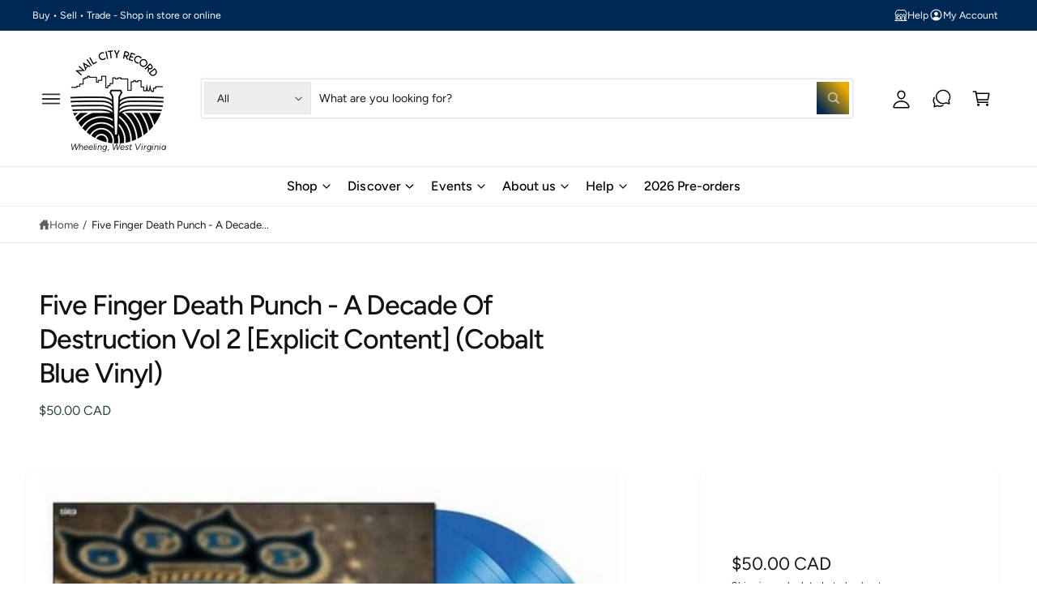

--- FILE ---
content_type: text/html; charset=utf-8
request_url: https://nailcityrecord.com/en-ca/products/five-finger-death-punch-a-decade-of-destruction-vol-2-explicit-content-cobalt-blue-vinyl
body_size: 47016
content:
<!doctype html>
<html class="no-js" lang="en">
  <head>
    <meta charset="utf-8">
    <meta http-equiv="X-UA-Compatible" content="IE=edge">
    <meta name="viewport" content="width=device-width,initial-scale=1">
    <meta name="theme-color" content=""><link rel="canonical" href="https://nailcityrecord.com/en-ca/products/five-finger-death-punch-a-decade-of-destruction-vol-2-explicit-content-cobalt-blue-vinyl"><link rel="icon" type="image/png" href="//nailcityrecord.com/cdn/shop/files/NCR_Logo_1.png?crop=center&height=32&v=1613163955&width=32"><link rel="preconnect" href="https://fonts.shopifycdn.com" crossorigin><title>
      Five Finger Death Punch - A Decade Of Destruction Vol 2 [Explicit Cont
 &ndash; Nail City Record</title>

    
      <meta name="description" content="Five Finger Death Punch - A Decade Of Destruction Vol 2 [Explicit Content] 2x Cobalt Blue Vinyl LP RELEASE DATE: 3/3/2023 DESCRIPTIONDouble cobalt blue colored vinyl LP pressing. A Decade of Destruction, Volume 2 was the second compilation album by Five Finger Death Punch. It was originally released in 2020. TRACKLIST1">
    

    

<meta property="og:site_name" content="Nail City Record">
<meta property="og:url" content="https://nailcityrecord.com/en-ca/products/five-finger-death-punch-a-decade-of-destruction-vol-2-explicit-content-cobalt-blue-vinyl">
<meta property="og:title" content="Five Finger Death Punch - A Decade Of Destruction Vol 2 [Explicit Cont">
<meta property="og:type" content="product">
<meta property="og:description" content="Five Finger Death Punch - A Decade Of Destruction Vol 2 [Explicit Content] 2x Cobalt Blue Vinyl LP RELEASE DATE: 3/3/2023 DESCRIPTIONDouble cobalt blue colored vinyl LP pressing. A Decade of Destruction, Volume 2 was the second compilation album by Five Finger Death Punch. It was originally released in 2020. TRACKLIST1"><meta property="og:image" content="http://nailcityrecord.com/cdn/shop/products/4135787-2930835.jpg?v=1672277548">
  <meta property="og:image:secure_url" content="https://nailcityrecord.com/cdn/shop/products/4135787-2930835.jpg?v=1672277548">
  <meta property="og:image:width" content="500">
  <meta property="og:image:height" content="376"><meta property="og:price:amount" content="50.00">
  <meta property="og:price:currency" content="CAD"><meta name="twitter:card" content="summary_large_image">
<meta name="twitter:title" content="Five Finger Death Punch - A Decade Of Destruction Vol 2 [Explicit Cont">
<meta name="twitter:description" content="Five Finger Death Punch - A Decade Of Destruction Vol 2 [Explicit Content] 2x Cobalt Blue Vinyl LP RELEASE DATE: 3/3/2023 DESCRIPTIONDouble cobalt blue colored vinyl LP pressing. A Decade of Destruction, Volume 2 was the second compilation album by Five Finger Death Punch. It was originally released in 2020. TRACKLIST1">

<meta name="theme:name" content="New Theme">
<meta name="theme:version" content="the newest">
<meta name="theme:preset" content="theme">


    <script src="//nailcityrecord.com/cdn/shop/t/6/assets/global.js?v=100402003853964469081747345296" defer="defer"></script><link rel="preload" href="//nailcityrecord.com/cdn/fonts/figtree/figtree_n4.3c0838aba1701047e60be6a99a1b0a40ce9b8419.woff2" as="font" crossorigin fetchpriority="high" type="font/woff2"><link rel="preload" href="//nailcityrecord.com/cdn/fonts/figtree/figtree_n5.3b6b7df38aa5986536945796e1f947445832047c.woff2" as="font" crossorigin fetchpriority="high" type="font/woff2"><script src="//nailcityrecord.com/cdn/shop/t/6/assets/animations.js?v=55825192366330283781747345296" defer="defer"></script><script>window.performance && window.performance.mark && window.performance.mark('shopify.content_for_header.start');</script><meta name="google-site-verification" content="EdpgTULKV_qz4MAGID48mysp-6D-YNvGMjRB5htX4RU">
<meta id="shopify-digital-wallet" name="shopify-digital-wallet" content="/21244675/digital_wallets/dialog">
<meta name="shopify-checkout-api-token" content="68a2409c7e16e59e9e58eb9ba692cc71">
<meta id="in-context-paypal-metadata" data-shop-id="21244675" data-venmo-supported="true" data-environment="production" data-locale="en_US" data-paypal-v4="true" data-currency="CAD">
<link rel="alternate" hreflang="x-default" href="https://nailcityrecord.com/products/five-finger-death-punch-a-decade-of-destruction-vol-2-explicit-content-cobalt-blue-vinyl">
<link rel="alternate" hreflang="en" href="https://nailcityrecord.com/products/five-finger-death-punch-a-decade-of-destruction-vol-2-explicit-content-cobalt-blue-vinyl">
<link rel="alternate" hreflang="en-CA" href="https://nailcityrecord.com/en-ca/products/five-finger-death-punch-a-decade-of-destruction-vol-2-explicit-content-cobalt-blue-vinyl">
<link rel="alternate" type="application/json+oembed" href="https://nailcityrecord.com/en-ca/products/five-finger-death-punch-a-decade-of-destruction-vol-2-explicit-content-cobalt-blue-vinyl.oembed">
<script async="async" src="/checkouts/internal/preloads.js?locale=en-CA"></script>
<link rel="preconnect" href="https://shop.app" crossorigin="anonymous">
<script async="async" src="https://shop.app/checkouts/internal/preloads.js?locale=en-CA&shop_id=21244675" crossorigin="anonymous"></script>
<script id="apple-pay-shop-capabilities" type="application/json">{"shopId":21244675,"countryCode":"US","currencyCode":"CAD","merchantCapabilities":["supports3DS"],"merchantId":"gid:\/\/shopify\/Shop\/21244675","merchantName":"Nail City Record","requiredBillingContactFields":["postalAddress","email","phone"],"requiredShippingContactFields":["postalAddress","email","phone"],"shippingType":"shipping","supportedNetworks":["visa","masterCard","amex","discover","elo","jcb"],"total":{"type":"pending","label":"Nail City Record","amount":"1.00"},"shopifyPaymentsEnabled":true,"supportsSubscriptions":true}</script>
<script id="shopify-features" type="application/json">{"accessToken":"68a2409c7e16e59e9e58eb9ba692cc71","betas":["rich-media-storefront-analytics"],"domain":"nailcityrecord.com","predictiveSearch":true,"shopId":21244675,"locale":"en"}</script>
<script>var Shopify = Shopify || {};
Shopify.shop = "nail-city-record.myshopify.com";
Shopify.locale = "en";
Shopify.currency = {"active":"CAD","rate":"1.37584265"};
Shopify.country = "CA";
Shopify.theme = {"name":"New Theme","id":137248768170,"schema_name":"New Theme","schema_version":"The newest","theme_store_id":3027,"role":"main"};
Shopify.theme.handle = "null";
Shopify.theme.style = {"id":null,"handle":null};
Shopify.cdnHost = "nailcityrecord.com/cdn";
Shopify.routes = Shopify.routes || {};
Shopify.routes.root = "/en-ca/";</script>
<script type="module">!function(o){(o.Shopify=o.Shopify||{}).modules=!0}(window);</script>
<script>!function(o){function n(){var o=[];function n(){o.push(Array.prototype.slice.apply(arguments))}return n.q=o,n}var t=o.Shopify=o.Shopify||{};t.loadFeatures=n(),t.autoloadFeatures=n()}(window);</script>
<script>
  window.ShopifyPay = window.ShopifyPay || {};
  window.ShopifyPay.apiHost = "shop.app\/pay";
  window.ShopifyPay.redirectState = null;
</script>
<script id="shop-js-analytics" type="application/json">{"pageType":"product"}</script>
<script defer="defer" async type="module" src="//nailcityrecord.com/cdn/shopifycloud/shop-js/modules/v2/client.init-shop-cart-sync_WVOgQShq.en.esm.js"></script>
<script defer="defer" async type="module" src="//nailcityrecord.com/cdn/shopifycloud/shop-js/modules/v2/chunk.common_C_13GLB1.esm.js"></script>
<script defer="defer" async type="module" src="//nailcityrecord.com/cdn/shopifycloud/shop-js/modules/v2/chunk.modal_CLfMGd0m.esm.js"></script>
<script type="module">
  await import("//nailcityrecord.com/cdn/shopifycloud/shop-js/modules/v2/client.init-shop-cart-sync_WVOgQShq.en.esm.js");
await import("//nailcityrecord.com/cdn/shopifycloud/shop-js/modules/v2/chunk.common_C_13GLB1.esm.js");
await import("//nailcityrecord.com/cdn/shopifycloud/shop-js/modules/v2/chunk.modal_CLfMGd0m.esm.js");

  window.Shopify.SignInWithShop?.initShopCartSync?.({"fedCMEnabled":true,"windoidEnabled":true});

</script>
<script>
  window.Shopify = window.Shopify || {};
  if (!window.Shopify.featureAssets) window.Shopify.featureAssets = {};
  window.Shopify.featureAssets['shop-js'] = {"shop-cart-sync":["modules/v2/client.shop-cart-sync_DuR37GeY.en.esm.js","modules/v2/chunk.common_C_13GLB1.esm.js","modules/v2/chunk.modal_CLfMGd0m.esm.js"],"init-fed-cm":["modules/v2/client.init-fed-cm_BucUoe6W.en.esm.js","modules/v2/chunk.common_C_13GLB1.esm.js","modules/v2/chunk.modal_CLfMGd0m.esm.js"],"shop-toast-manager":["modules/v2/client.shop-toast-manager_B0JfrpKj.en.esm.js","modules/v2/chunk.common_C_13GLB1.esm.js","modules/v2/chunk.modal_CLfMGd0m.esm.js"],"init-shop-cart-sync":["modules/v2/client.init-shop-cart-sync_WVOgQShq.en.esm.js","modules/v2/chunk.common_C_13GLB1.esm.js","modules/v2/chunk.modal_CLfMGd0m.esm.js"],"shop-button":["modules/v2/client.shop-button_B_U3bv27.en.esm.js","modules/v2/chunk.common_C_13GLB1.esm.js","modules/v2/chunk.modal_CLfMGd0m.esm.js"],"init-windoid":["modules/v2/client.init-windoid_DuP9q_di.en.esm.js","modules/v2/chunk.common_C_13GLB1.esm.js","modules/v2/chunk.modal_CLfMGd0m.esm.js"],"shop-cash-offers":["modules/v2/client.shop-cash-offers_BmULhtno.en.esm.js","modules/v2/chunk.common_C_13GLB1.esm.js","modules/v2/chunk.modal_CLfMGd0m.esm.js"],"pay-button":["modules/v2/client.pay-button_CrPSEbOK.en.esm.js","modules/v2/chunk.common_C_13GLB1.esm.js","modules/v2/chunk.modal_CLfMGd0m.esm.js"],"init-customer-accounts":["modules/v2/client.init-customer-accounts_jNk9cPYQ.en.esm.js","modules/v2/client.shop-login-button_DJ5ldayH.en.esm.js","modules/v2/chunk.common_C_13GLB1.esm.js","modules/v2/chunk.modal_CLfMGd0m.esm.js"],"avatar":["modules/v2/client.avatar_BTnouDA3.en.esm.js"],"checkout-modal":["modules/v2/client.checkout-modal_pBPyh9w8.en.esm.js","modules/v2/chunk.common_C_13GLB1.esm.js","modules/v2/chunk.modal_CLfMGd0m.esm.js"],"init-shop-for-new-customer-accounts":["modules/v2/client.init-shop-for-new-customer-accounts_BUoCy7a5.en.esm.js","modules/v2/client.shop-login-button_DJ5ldayH.en.esm.js","modules/v2/chunk.common_C_13GLB1.esm.js","modules/v2/chunk.modal_CLfMGd0m.esm.js"],"init-customer-accounts-sign-up":["modules/v2/client.init-customer-accounts-sign-up_CnczCz9H.en.esm.js","modules/v2/client.shop-login-button_DJ5ldayH.en.esm.js","modules/v2/chunk.common_C_13GLB1.esm.js","modules/v2/chunk.modal_CLfMGd0m.esm.js"],"init-shop-email-lookup-coordinator":["modules/v2/client.init-shop-email-lookup-coordinator_CzjY5t9o.en.esm.js","modules/v2/chunk.common_C_13GLB1.esm.js","modules/v2/chunk.modal_CLfMGd0m.esm.js"],"shop-follow-button":["modules/v2/client.shop-follow-button_CsYC63q7.en.esm.js","modules/v2/chunk.common_C_13GLB1.esm.js","modules/v2/chunk.modal_CLfMGd0m.esm.js"],"shop-login-button":["modules/v2/client.shop-login-button_DJ5ldayH.en.esm.js","modules/v2/chunk.common_C_13GLB1.esm.js","modules/v2/chunk.modal_CLfMGd0m.esm.js"],"shop-login":["modules/v2/client.shop-login_B9ccPdmx.en.esm.js","modules/v2/chunk.common_C_13GLB1.esm.js","modules/v2/chunk.modal_CLfMGd0m.esm.js"],"lead-capture":["modules/v2/client.lead-capture_D0K_KgYb.en.esm.js","modules/v2/chunk.common_C_13GLB1.esm.js","modules/v2/chunk.modal_CLfMGd0m.esm.js"],"payment-terms":["modules/v2/client.payment-terms_BWmiNN46.en.esm.js","modules/v2/chunk.common_C_13GLB1.esm.js","modules/v2/chunk.modal_CLfMGd0m.esm.js"]};
</script>
<script id="__st">var __st={"a":21244675,"offset":-18000,"reqid":"195cf4ea-f1e8-4aea-9172-a31c38527b5f-1769704796","pageurl":"nailcityrecord.com\/en-ca\/products\/five-finger-death-punch-a-decade-of-destruction-vol-2-explicit-content-cobalt-blue-vinyl","u":"e02ee1adaea7","p":"product","rtyp":"product","rid":7652147069098};</script>
<script>window.ShopifyPaypalV4VisibilityTracking = true;</script>
<script id="captcha-bootstrap">!function(){'use strict';const t='contact',e='account',n='new_comment',o=[[t,t],['blogs',n],['comments',n],[t,'customer']],c=[[e,'customer_login'],[e,'guest_login'],[e,'recover_customer_password'],[e,'create_customer']],r=t=>t.map((([t,e])=>`form[action*='/${t}']:not([data-nocaptcha='true']) input[name='form_type'][value='${e}']`)).join(','),a=t=>()=>t?[...document.querySelectorAll(t)].map((t=>t.form)):[];function s(){const t=[...o],e=r(t);return a(e)}const i='password',u='form_key',d=['recaptcha-v3-token','g-recaptcha-response','h-captcha-response',i],f=()=>{try{return window.sessionStorage}catch{return}},m='__shopify_v',_=t=>t.elements[u];function p(t,e,n=!1){try{const o=window.sessionStorage,c=JSON.parse(o.getItem(e)),{data:r}=function(t){const{data:e,action:n}=t;return t[m]||n?{data:e,action:n}:{data:t,action:n}}(c);for(const[e,n]of Object.entries(r))t.elements[e]&&(t.elements[e].value=n);n&&o.removeItem(e)}catch(o){console.error('form repopulation failed',{error:o})}}const l='form_type',E='cptcha';function T(t){t.dataset[E]=!0}const w=window,h=w.document,L='Shopify',v='ce_forms',y='captcha';let A=!1;((t,e)=>{const n=(g='f06e6c50-85a8-45c8-87d0-21a2b65856fe',I='https://cdn.shopify.com/shopifycloud/storefront-forms-hcaptcha/ce_storefront_forms_captcha_hcaptcha.v1.5.2.iife.js',D={infoText:'Protected by hCaptcha',privacyText:'Privacy',termsText:'Terms'},(t,e,n)=>{const o=w[L][v],c=o.bindForm;if(c)return c(t,g,e,D).then(n);var r;o.q.push([[t,g,e,D],n]),r=I,A||(h.body.append(Object.assign(h.createElement('script'),{id:'captcha-provider',async:!0,src:r})),A=!0)});var g,I,D;w[L]=w[L]||{},w[L][v]=w[L][v]||{},w[L][v].q=[],w[L][y]=w[L][y]||{},w[L][y].protect=function(t,e){n(t,void 0,e),T(t)},Object.freeze(w[L][y]),function(t,e,n,w,h,L){const[v,y,A,g]=function(t,e,n){const i=e?o:[],u=t?c:[],d=[...i,...u],f=r(d),m=r(i),_=r(d.filter((([t,e])=>n.includes(e))));return[a(f),a(m),a(_),s()]}(w,h,L),I=t=>{const e=t.target;return e instanceof HTMLFormElement?e:e&&e.form},D=t=>v().includes(t);t.addEventListener('submit',(t=>{const e=I(t);if(!e)return;const n=D(e)&&!e.dataset.hcaptchaBound&&!e.dataset.recaptchaBound,o=_(e),c=g().includes(e)&&(!o||!o.value);(n||c)&&t.preventDefault(),c&&!n&&(function(t){try{if(!f())return;!function(t){const e=f();if(!e)return;const n=_(t);if(!n)return;const o=n.value;o&&e.removeItem(o)}(t);const e=Array.from(Array(32),(()=>Math.random().toString(36)[2])).join('');!function(t,e){_(t)||t.append(Object.assign(document.createElement('input'),{type:'hidden',name:u})),t.elements[u].value=e}(t,e),function(t,e){const n=f();if(!n)return;const o=[...t.querySelectorAll(`input[type='${i}']`)].map((({name:t})=>t)),c=[...d,...o],r={};for(const[a,s]of new FormData(t).entries())c.includes(a)||(r[a]=s);n.setItem(e,JSON.stringify({[m]:1,action:t.action,data:r}))}(t,e)}catch(e){console.error('failed to persist form',e)}}(e),e.submit())}));const S=(t,e)=>{t&&!t.dataset[E]&&(n(t,e.some((e=>e===t))),T(t))};for(const o of['focusin','change'])t.addEventListener(o,(t=>{const e=I(t);D(e)&&S(e,y())}));const B=e.get('form_key'),M=e.get(l),P=B&&M;t.addEventListener('DOMContentLoaded',(()=>{const t=y();if(P)for(const e of t)e.elements[l].value===M&&p(e,B);[...new Set([...A(),...v().filter((t=>'true'===t.dataset.shopifyCaptcha))])].forEach((e=>S(e,t)))}))}(h,new URLSearchParams(w.location.search),n,t,e,['guest_login'])})(!0,!0)}();</script>
<script integrity="sha256-4kQ18oKyAcykRKYeNunJcIwy7WH5gtpwJnB7kiuLZ1E=" data-source-attribution="shopify.loadfeatures" defer="defer" src="//nailcityrecord.com/cdn/shopifycloud/storefront/assets/storefront/load_feature-a0a9edcb.js" crossorigin="anonymous"></script>
<script crossorigin="anonymous" defer="defer" src="//nailcityrecord.com/cdn/shopifycloud/storefront/assets/shopify_pay/storefront-65b4c6d7.js?v=20250812"></script>
<script data-source-attribution="shopify.dynamic_checkout.dynamic.init">var Shopify=Shopify||{};Shopify.PaymentButton=Shopify.PaymentButton||{isStorefrontPortableWallets:!0,init:function(){window.Shopify.PaymentButton.init=function(){};var t=document.createElement("script");t.src="https://nailcityrecord.com/cdn/shopifycloud/portable-wallets/latest/portable-wallets.en.js",t.type="module",document.head.appendChild(t)}};
</script>
<script data-source-attribution="shopify.dynamic_checkout.buyer_consent">
  function portableWalletsHideBuyerConsent(e){var t=document.getElementById("shopify-buyer-consent"),n=document.getElementById("shopify-subscription-policy-button");t&&n&&(t.classList.add("hidden"),t.setAttribute("aria-hidden","true"),n.removeEventListener("click",e))}function portableWalletsShowBuyerConsent(e){var t=document.getElementById("shopify-buyer-consent"),n=document.getElementById("shopify-subscription-policy-button");t&&n&&(t.classList.remove("hidden"),t.removeAttribute("aria-hidden"),n.addEventListener("click",e))}window.Shopify?.PaymentButton&&(window.Shopify.PaymentButton.hideBuyerConsent=portableWalletsHideBuyerConsent,window.Shopify.PaymentButton.showBuyerConsent=portableWalletsShowBuyerConsent);
</script>
<script>
  function portableWalletsCleanup(e){e&&e.src&&console.error("Failed to load portable wallets script "+e.src);var t=document.querySelectorAll("shopify-accelerated-checkout .shopify-payment-button__skeleton, shopify-accelerated-checkout-cart .wallet-cart-button__skeleton"),e=document.getElementById("shopify-buyer-consent");for(let e=0;e<t.length;e++)t[e].remove();e&&e.remove()}function portableWalletsNotLoadedAsModule(e){e instanceof ErrorEvent&&"string"==typeof e.message&&e.message.includes("import.meta")&&"string"==typeof e.filename&&e.filename.includes("portable-wallets")&&(window.removeEventListener("error",portableWalletsNotLoadedAsModule),window.Shopify.PaymentButton.failedToLoad=e,"loading"===document.readyState?document.addEventListener("DOMContentLoaded",window.Shopify.PaymentButton.init):window.Shopify.PaymentButton.init())}window.addEventListener("error",portableWalletsNotLoadedAsModule);
</script>

<script type="module" src="https://nailcityrecord.com/cdn/shopifycloud/portable-wallets/latest/portable-wallets.en.js" onError="portableWalletsCleanup(this)" crossorigin="anonymous"></script>
<script nomodule>
  document.addEventListener("DOMContentLoaded", portableWalletsCleanup);
</script>

<link id="shopify-accelerated-checkout-styles" rel="stylesheet" media="screen" href="https://nailcityrecord.com/cdn/shopifycloud/portable-wallets/latest/accelerated-checkout-backwards-compat.css" crossorigin="anonymous">
<style id="shopify-accelerated-checkout-cart">
        #shopify-buyer-consent {
  margin-top: 1em;
  display: inline-block;
  width: 100%;
}

#shopify-buyer-consent.hidden {
  display: none;
}

#shopify-subscription-policy-button {
  background: none;
  border: none;
  padding: 0;
  text-decoration: underline;
  font-size: inherit;
  cursor: pointer;
}

#shopify-subscription-policy-button::before {
  box-shadow: none;
}

      </style>
<script id="sections-script" data-sections="header,footer" defer="defer" src="//nailcityrecord.com/cdn/shop/t/6/compiled_assets/scripts.js?v=9088"></script>
<script>window.performance && window.performance.mark && window.performance.mark('shopify.content_for_header.end');</script>


    <style data-shopify>
      @font-face {
  font-family: Figtree;
  font-weight: 400;
  font-style: normal;
  font-display: fallback;
  src: url("//nailcityrecord.com/cdn/fonts/figtree/figtree_n4.3c0838aba1701047e60be6a99a1b0a40ce9b8419.woff2") format("woff2"),
       url("//nailcityrecord.com/cdn/fonts/figtree/figtree_n4.c0575d1db21fc3821f17fd6617d3dee552312137.woff") format("woff");
}

        @font-face {
  font-family: Figtree;
  font-weight: 700;
  font-style: normal;
  font-display: fallback;
  src: url("//nailcityrecord.com/cdn/fonts/figtree/figtree_n7.2fd9bfe01586148e644724096c9d75e8c7a90e55.woff2") format("woff2"),
       url("//nailcityrecord.com/cdn/fonts/figtree/figtree_n7.ea05de92d862f9594794ab281c4c3a67501ef5fc.woff") format("woff");
}

        @font-face {
  font-family: Figtree;
  font-weight: 400;
  font-style: italic;
  font-display: fallback;
  src: url("//nailcityrecord.com/cdn/fonts/figtree/figtree_i4.89f7a4275c064845c304a4cf8a4a586060656db2.woff2") format("woff2"),
       url("//nailcityrecord.com/cdn/fonts/figtree/figtree_i4.6f955aaaafc55a22ffc1f32ecf3756859a5ad3e2.woff") format("woff");
}

        @font-face {
  font-family: Figtree;
  font-weight: 700;
  font-style: italic;
  font-display: fallback;
  src: url("//nailcityrecord.com/cdn/fonts/figtree/figtree_i7.06add7096a6f2ab742e09ec7e498115904eda1fe.woff2") format("woff2"),
       url("//nailcityrecord.com/cdn/fonts/figtree/figtree_i7.ee584b5fcaccdbb5518c0228158941f8df81b101.woff") format("woff");
}

        @font-face {
  font-family: Figtree;
  font-weight: 500;
  font-style: normal;
  font-display: fallback;
  src: url("//nailcityrecord.com/cdn/fonts/figtree/figtree_n5.3b6b7df38aa5986536945796e1f947445832047c.woff2") format("woff2"),
       url("//nailcityrecord.com/cdn/fonts/figtree/figtree_n5.f26bf6dcae278b0ed902605f6605fa3338e81dab.woff") format("woff");
}

@font-face {
  font-family: Figtree;
  font-weight: 500;
  font-style: normal;
  font-display: fallback;
  src: url("//nailcityrecord.com/cdn/fonts/figtree/figtree_n5.3b6b7df38aa5986536945796e1f947445832047c.woff2") format("woff2"),
       url("//nailcityrecord.com/cdn/fonts/figtree/figtree_n5.f26bf6dcae278b0ed902605f6605fa3338e81dab.woff") format("woff");
}

        @font-face {
  font-family: Figtree;
  font-weight: 700;
  font-style: normal;
  font-display: fallback;
  src: url("//nailcityrecord.com/cdn/fonts/figtree/figtree_n7.2fd9bfe01586148e644724096c9d75e8c7a90e55.woff2") format("woff2"),
       url("//nailcityrecord.com/cdn/fonts/figtree/figtree_n7.ea05de92d862f9594794ab281c4c3a67501ef5fc.woff") format("woff");
}

        @font-face {
  font-family: Figtree;
  font-weight: 500;
  font-style: italic;
  font-display: fallback;
  src: url("//nailcityrecord.com/cdn/fonts/figtree/figtree_i5.969396f679a62854cf82dbf67acc5721e41351f0.woff2") format("woff2"),
       url("//nailcityrecord.com/cdn/fonts/figtree/figtree_i5.93bc1cad6c73ca9815f9777c49176dfc9d2890dd.woff") format("woff");
}

        @font-face {
  font-family: Figtree;
  font-weight: 700;
  font-style: italic;
  font-display: fallback;
  src: url("//nailcityrecord.com/cdn/fonts/figtree/figtree_i7.06add7096a6f2ab742e09ec7e498115904eda1fe.woff2") format("woff2"),
       url("//nailcityrecord.com/cdn/fonts/figtree/figtree_i7.ee584b5fcaccdbb5518c0228158941f8df81b101.woff") format("woff");
}

        @font-face {
  font-family: Figtree;
  font-weight: 500;
  font-style: normal;
  font-display: fallback;
  src: url("//nailcityrecord.com/cdn/fonts/figtree/figtree_n5.3b6b7df38aa5986536945796e1f947445832047c.woff2") format("woff2"),
       url("//nailcityrecord.com/cdn/fonts/figtree/figtree_n5.f26bf6dcae278b0ed902605f6605fa3338e81dab.woff") format("woff");
}


        :root,
        .color-scheme-1 {
          --color-background: 255,255,255;
          --color-background-accent: ,,;
        
          --gradient-background: #ffffff;
        

        

        --color-foreground: 44,70,61;
        --color-heading: 18,18,18;
        --color-background-contrast: 191,191,191;
        --color-shadow: 0, 0, 0;
        --color-button: 18,18,18;
        --color-button-alpha: 1.0;
        
          --color-button-gradient: none;
        
        --color-button-text: 255,255,255;
        --color-secondary-button: 255,255,255;
        --color-secondary-button-text: 18,18,18;
        --color-link: 44,70,61;
        --color-caption: 44,70,61;
        --color-badge-foreground: 44,70,61;
        --color-badge-background: 255,255,255;
        --color-badge-border: 44,70,61;
        --color-accent: 0,40,85;
        --payment-terms-background-color: rgb(255 255 255);

        
          --color-heading-gradient-background: none;
          --color-heading-gradient-background-clip: border-box;
          --color-heading-gradient-fill: currentColor;
        

        
          --color-accent-gradient-background: -webkit-linear-gradient(90deg, rgba(0, 128, 49, 1), rgba(0, 40, 85, 1) 4.656%, rgba(234, 170, 0, 1) 100%);
          --color-accent-gradient-background-clip: text;
          --color-accent-gradient-fill: transparent;
        
      }
      
        
        .color-scheme-2 {
          --color-background: 255,255,255;
          --color-background-accent: ,,;
        
          --gradient-background: #ffffff;
        

        

        --color-foreground: 25,25,25;
        --color-heading: 60,64,67;
        --color-background-contrast: 191,191,191;
        --color-shadow: 0, 0, 0;
        --color-button: 0,40,85;
        --color-button-alpha: 1.0;
        
        --color-button-gradient: linear-gradient(50deg, rgba(0, 40, 85, 1) 13%, rgba(234, 170, 0, 1) 84%);
        
        --color-button-text: 243,243,243;
        --color-secondary-button: 255,255,255;
        --color-secondary-button-text: 0,40,85;
        --color-link: 0,40,85;
        --color-caption: 60,64,67;
        --color-badge-foreground: 25,25,25;
        --color-badge-background: 255,255,255;
        --color-badge-border: 25,25,25;
        --color-accent: 234,170,0;
        --payment-terms-background-color: rgb(255 255 255);

        
          --color-heading-gradient-background: none;
          --color-heading-gradient-background-clip: border-box;
          --color-heading-gradient-fill: currentColor;
        

        
          --color-accent-gradient-background: -webkit-linear-gradient(360deg, rgba(0, 40, 85, 1) 11%, rgba(234, 170, 0, 1) 84%);
          --color-accent-gradient-background-clip: text;
          --color-accent-gradient-fill: transparent;
        
      }
      
        
        .color-scheme-3 {
          --color-background: 0,40,85;
          --color-background-accent: ,,;
        
          --gradient-background: #002855;
        

        

        --color-foreground: 255,255,255;
        --color-heading: 255,255,255;
        --color-background-contrast: 0,52,110;
        --color-shadow: 0, 0, 0;
        --color-button: 255,255,255;
        --color-button-alpha: 1.0;
        
          --color-button-gradient: none;
        
        --color-button-text: 0,0,0;
        --color-secondary-button: 0,40,85;
        --color-secondary-button-text: 255,255,255;
        --color-link: 255,255,255;
        --color-caption: 255,255,255;
        --color-badge-foreground: 255,255,255;
        --color-badge-background: 0,40,85;
        --color-badge-border: 255,255,255;
        --color-accent: 234,170,0;
        --payment-terms-background-color: rgb(0 40 85);

        
          --color-heading-gradient-background: none;
          --color-heading-gradient-background-clip: border-box;
          --color-heading-gradient-fill: currentColor;
        

        
          --color-accent-gradient-background: -webkit-linear-gradient(97deg, rgba(234, 170, 0, 1) 14%, rgba(252, 222, 113, 1) 83%);
          --color-accent-gradient-background-clip: text;
          --color-accent-gradient-fill: transparent;
        
      }
      
        
        .color-scheme-4 {
          --color-background: 0,40,85;
          --color-background-accent: ,,;
        
          --gradient-background: radial-gradient(rgba(0, 40, 85, 1) 7%, rgba(234, 170, 0, 1) 94%);
        

        

        --color-foreground: 255,255,255;
        --color-heading: 255,255,255;
        --color-background-contrast: 0,52,110;
        --color-shadow: 0, 0, 0;
        --color-button: 255,255,255;
        --color-button-alpha: 1.0;
        
          --color-button-gradient: none;
        
        --color-button-text: 36,40,51;
        --color-secondary-button: 0,40,85;
        --color-secondary-button-text: 255,255,255;
        --color-link: 255,255,255;
        --color-caption: 255,255,255;
        --color-badge-foreground: 255,255,255;
        --color-badge-background: 0,40,85;
        --color-badge-border: 255,255,255;
        --color-accent: 245,225,33;
        --payment-terms-background-color: rgb(0 40 85);

        
          --color-heading-gradient-background: none;
          --color-heading-gradient-background-clip: border-box;
          --color-heading-gradient-fill: currentColor;
        

        
          --color-accent-gradient-background: -webkit-linear-gradient(240deg, rgba(250, 212, 143, 1), rgba(195, 149, 64, 1) 100%);
          --color-accent-gradient-background-clip: text;
          --color-accent-gradient-fill: transparent;
        
      }
      
        
        .color-scheme-5 {
          --color-background: 234,170,0;
          --color-background-accent: ,,;
        
          --gradient-background: #eaaa00;
        

        

        --color-foreground: 255,255,255;
        --color-heading: 255,255,255;
        --color-background-contrast: 107,77,0;
        --color-shadow: 0, 0, 0;
        --color-button: 255,255,255;
        --color-button-alpha: 1.0;
        
          --color-button-gradient: none;
        
        --color-button-text: 0,0,0;
        --color-secondary-button: 234,170,0;
        --color-secondary-button-text: 255,255,255;
        --color-link: 255,255,255;
        --color-caption: 255,255,255;
        --color-badge-foreground: 255,255,255;
        --color-badge-background: 234,170,0;
        --color-badge-border: 255,255,255;
        --color-accent: 0,40,85;
        --payment-terms-background-color: rgb(234 170 0);

        
          --color-heading-gradient-background: none;
          --color-heading-gradient-background-clip: border-box;
          --color-heading-gradient-fill: currentColor;
        

        
          --color-accent-gradient-background: -webkit-linear-gradient(270deg, rgba(234, 170, 0, 1) 42%, rgba(249, 100, 32, 1) 100%);
          --color-accent-gradient-background-clip: text;
          --color-accent-gradient-fill: transparent;
        
      }
      
        
        .color-scheme-6 {
          --color-background: 255,255,255;
          --color-background-accent: ,,;
        
          --gradient-background: #ffffff;
        

        

        --color-foreground: 255,255,255;
        --color-heading: 255,255,255;
        --color-background-contrast: 191,191,191;
        --color-shadow: 0, 0, 0;
        --color-button: 234,170,0;
        --color-button-alpha: 1.0;
        
        --color-button-gradient: linear-gradient(50deg, rgba(234, 170, 0, 1) 13%, rgba(138, 186, 75, 1) 86%);
        
        --color-button-text: 255,255,255;
        --color-secondary-button: 255,255,255;
        --color-secondary-button-text: 255,255,255;
        --color-link: 255,255,255;
        --color-caption: 255,255,255;
        --color-badge-foreground: 255,255,255;
        --color-badge-background: 255,255,255;
        --color-badge-border: 255,255,255;
        --color-accent: 234,170,0;
        --payment-terms-background-color: rgb(255 255 255);

        
          --color-heading-gradient-background: none;
          --color-heading-gradient-background-clip: border-box;
          --color-heading-gradient-fill: currentColor;
        

        
          --color-accent-gradient-background: -webkit-linear-gradient(310deg, rgba(0, 40, 85, 1) 15%, rgba(33, 249, 150, 1) 85%);
          --color-accent-gradient-background-clip: text;
          --color-accent-gradient-fill: transparent;
        
      }
      
        
        .color-scheme-7 {
          --color-background: 234,170,0;
          --color-background-accent: ,,;
        
          --gradient-background: linear-gradient(229deg, rgba(234, 170, 0, 1) 4%, rgba(0, 40, 85, 1) 100%);
        

        

        --color-foreground: 255,255,255;
        --color-heading: 255,255,255;
        --color-background-contrast: 107,77,0;
        --color-shadow: 0, 0, 0;
        --color-button: 255,255,255;
        --color-button-alpha: 1.0;
        
          --color-button-gradient: none;
        
        --color-button-text: 18,18,18;
        --color-secondary-button: 234,170,0;
        --color-secondary-button-text: 255,255,255;
        --color-link: 255,255,255;
        --color-caption: 255,255,255;
        --color-badge-foreground: 255,255,255;
        --color-badge-background: 234,170,0;
        --color-badge-border: 255,255,255;
        --color-accent: 234,170,0;
        --payment-terms-background-color: rgb(234 170 0);

        
          --color-heading-gradient-background: none;
          --color-heading-gradient-background-clip: border-box;
          --color-heading-gradient-fill: currentColor;
        

        
          --color-accent-gradient-background: none;
          --color-accent-gradient-background-clip: border-box;
          --color-accent-gradient-fill: currentColor;
        
      }
      
        
        .color-scheme-8 {
          --color-background: 255,255,255;
          --color-background-accent: ,,;
        
          --gradient-background: #ffffff;
        

        

        --color-foreground: 0,0,0;
        --color-heading: 0,40,85;
        --color-background-contrast: 191,191,191;
        --color-shadow: 0, 0, 0;
        --color-button: 0,40,85;
        --color-button-alpha: 1.0;
        
          --color-button-gradient: none;
        
        --color-button-text: 243,243,243;
        --color-secondary-button: 255,255,255;
        --color-secondary-button-text: 0,40,85;
        --color-link: 0,40,85;
        --color-caption: 18,18,18;
        --color-badge-foreground: 0,0,0;
        --color-badge-background: 255,255,255;
        --color-badge-border: 0,0,0;
        --color-accent: 0,0,0;
        --payment-terms-background-color: rgb(255 255 255);

        
          --color-heading-gradient-background: none;
          --color-heading-gradient-background-clip: border-box;
          --color-heading-gradient-fill: currentColor;
        

        
          --color-accent-gradient-background: none;
          --color-accent-gradient-background-clip: border-box;
          --color-accent-gradient-fill: currentColor;
        
      }
      
        
        .color-scheme-9 {
          --color-background: 255,255,255;
          --color-background-accent: ,,;
        
          --gradient-background: #ffffff;
        

        

        --color-foreground: 18,18,18;
        --color-heading: 0,40,85;
        --color-background-contrast: 191,191,191;
        --color-shadow: 0, 0, 0;
        --color-button: 0,40,85;
        --color-button-alpha: 1.0;
        
          --color-button-gradient: none;
        
        --color-button-text: 243,243,243;
        --color-secondary-button: 255,255,255;
        --color-secondary-button-text: 234,170,0;
        --color-link: 0,40,85;
        --color-caption: 18,18,18;
        --color-badge-foreground: 18,18,18;
        --color-badge-background: 255,255,255;
        --color-badge-border: 18,18,18;
        --color-accent: 234,170,0;
        --payment-terms-background-color: rgb(255 255 255);

        
          --color-heading-gradient-background: none;
          --color-heading-gradient-background-clip: border-box;
          --color-heading-gradient-fill: currentColor;
        

        
          --color-accent-gradient-background: -webkit-linear-gradient(89deg, rgba(234, 170, 0, 1) 13%, rgba(0, 40, 85, 1) 85%);
          --color-accent-gradient-background-clip: text;
          --color-accent-gradient-fill: transparent;
        
      }
      
        
        .color-scheme-9d8c9637-4a0b-41af-8bae-45dc4818a505 {
          --color-background: 255,255,255;
          --color-background-accent: ,,;
        
          --gradient-background: #ffffff;
        

        

        --color-foreground: 44,70,61;
        --color-heading: 18,18,18;
        --color-background-contrast: 191,191,191;
        --color-shadow: 0, 0, 0;
        --color-button: 18,18,18;
        --color-button-alpha: 1.0;
        
          --color-button-gradient: none;
        
        --color-button-text: 255,255,255;
        --color-secondary-button: 255,255,255;
        --color-secondary-button-text: 18,18,18;
        --color-link: 44,70,61;
        --color-caption: 44,70,61;
        --color-badge-foreground: 44,70,61;
        --color-badge-background: 255,255,255;
        --color-badge-border: 44,70,61;
        --color-accent: 0,40,85;
        --payment-terms-background-color: rgb(255 255 255);

        
          --color-heading-gradient-background: none;
          --color-heading-gradient-background-clip: border-box;
          --color-heading-gradient-fill: currentColor;
        

        
          --color-accent-gradient-background: -webkit-linear-gradient(90deg, rgba(0, 40, 85, 1), rgba(234, 170, 0, 1) 100%);
          --color-accent-gradient-background-clip: text;
          --color-accent-gradient-fill: transparent;
        
      }
      
        
        .color-scheme-1e57270d-dabb-4c2c-9f27-9c584a2f22e5 {
          --color-background: 185,28,28;
          --color-background-accent: ,,;
        
          --gradient-background: #b91c1c;
        

        

        --color-foreground: 255,255,255;
        --color-heading: 255,255,255;
        --color-background-contrast: 74,11,11;
        --color-shadow: 0, 0, 0;
        --color-button: 18,18,18;
        --color-button-alpha: 1.0;
        
          --color-button-gradient: none;
        
        --color-button-text: 255,255,255;
        --color-secondary-button: 185,28,28;
        --color-secondary-button-text: 18,18,18;
        --color-link: 255,255,255;
        --color-caption: 255,255,255;
        --color-badge-foreground: 255,255,255;
        --color-badge-background: 185,28,28;
        --color-badge-border: 255,255,255;
        --color-accent: 6,6,6;
        --payment-terms-background-color: rgb(185 28 28);

        
          --color-heading-gradient-background: none;
          --color-heading-gradient-background-clip: border-box;
          --color-heading-gradient-fill: currentColor;
        

        
          --color-accent-gradient-background: none;
          --color-accent-gradient-background-clip: border-box;
          --color-accent-gradient-fill: currentColor;
        
      }
      
        
        .color-scheme-b397c094-246e-4b4f-96ce-15d808d39d35 {
          --color-background: 255,255,255;
          --color-background-accent: 255,255,255;
        
          --gradient-background: #ffffff;
        

        

        --color-foreground: 43,34,36;
        --color-heading: 26,20,21;
        --color-background-contrast: 191,191,191;
        --color-shadow: 0, 0, 0;
        --color-button: 138,28,50;
        --color-button-alpha: 1.0;
        
          --color-button-gradient: none;
        
        --color-button-text: 255,255,255;
        --color-secondary-button: 255,255,255;
        --color-secondary-button-text: 26,20,21;
        --color-link: 43,34,36;
        --color-caption: 43,34,36;
        --color-badge-foreground: 43,34,36;
        --color-badge-background: 255,255,255;
        --color-badge-border: 43,34,36;
        --color-accent: 52,92,79;
        --payment-terms-background-color: rgb(255 255 255);

        
          --color-heading-gradient-background: none;
          --color-heading-gradient-background-clip: border-box;
          --color-heading-gradient-fill: currentColor;
        

        
          --color-accent-gradient-background: -webkit-linear-gradient(90deg, rgba(185, 49, 75, 1), rgba(138, 28, 50, 1) 50%, rgba(52, 92, 79, 1) 100%);
          --color-accent-gradient-background-clip: text;
          --color-accent-gradient-fill: transparent;
        
      }
      
        
        .color-scheme-937b2ca6-8d64-437b-b593-beff808f8f77 {
          --color-background: 138,28,50;
          --color-background-accent: ,,;
        
          --gradient-background: linear-gradient(90deg, rgba(138, 28, 50, 1), rgba(185, 49, 75, 1) 98%);
        

        

        --color-foreground: 255,255,255;
        --color-heading: 255,255,255;
        --color-background-contrast: 159,32,58;
        --color-shadow: 0, 0, 0;
        --color-button: 138,28,50;
        --color-button-alpha: 1.0;
        
        --color-button-gradient: linear-gradient(90deg, rgba(138, 28, 50, 1), rgba(254, 98, 146, 1) 49%, rgba(52, 92, 79, 1) 100%);
        
        --color-button-text: 255,255,255;
        --color-secondary-button: 138,28,50;
        --color-secondary-button-text: 138,28,50;
        --color-link: 255,255,255;
        --color-caption: 255,255,255;
        --color-badge-foreground: 255,255,255;
        --color-badge-background: 138,28,50;
        --color-badge-border: 255,255,255;
        --color-accent: 52,92,79;
        --payment-terms-background-color: rgb(138 28 50);

        
          --color-heading-gradient-background: none;
          --color-heading-gradient-background-clip: border-box;
          --color-heading-gradient-fill: currentColor;
        

        
          --color-accent-gradient-background: -webkit-linear-gradient(90deg, rgba(138, 28, 50, 1), rgba(138, 28, 50, 1) 4.656%, rgba(52, 92, 79, 1) 100%);
          --color-accent-gradient-background-clip: text;
          --color-accent-gradient-fill: transparent;
        
      }
      

      

      body, .color-scheme-1, .color-scheme-2, .color-scheme-3, .color-scheme-4, .color-scheme-5, .color-scheme-6, .color-scheme-7, .color-scheme-8, .color-scheme-9, .color-scheme-9d8c9637-4a0b-41af-8bae-45dc4818a505, .color-scheme-1e57270d-dabb-4c2c-9f27-9c584a2f22e5, .color-scheme-b397c094-246e-4b4f-96ce-15d808d39d35, .color-scheme-937b2ca6-8d64-437b-b593-beff808f8f77 {
        color: rgb(var(--color-foreground));
        background-color: rgb(var(--color-background));
      }

      :root {
        --font-body-family: Figtree, sans-serif;
        --font-body-style: normal;
        --font-body-weight: 400;
        --font-body-weight-bold: 700;
        --font-body-letter-spacing: 0.001em;

        --font-heading-family: Figtree, sans-serif;
        --font-heading-style: normal;
        --font-heading-weight: 500;

        

        --font-button-font-weight: bold;
        --font-button-case: uppercase;
        --font-button-icon-offset: -0.1rem;
        --font-button-letter-spacing: -0.015em;
        --font-button-text-size: 1.3rem;

        --font-body-scale: 0.95;
        --font-heading-scale: 1.0526315789473684;
        --font-heading-case: none;
        --font-heading-letter-spacing: -0.029em;

        --media-padding: px;
        --media-border-opacity: 0.0;
        --media-border-width: 0px;
        --media-radius: 10px;
        --media-shadow-opacity: 0.0;
        --media-shadow-horizontal-offset: 0px;
        --media-shadow-vertical-offset: 0px;
        --media-shadow-blur-radius: 0px;
        --media-shadow-visible: 0;

        --page-width: 144rem;
        --px-mobile: 2rem;
        --page-width-margin: 0rem;

        --product-card-image-padding: 0.6rem;
        --product-card-image-scale: 0.9;
        --product-card-corner-radius: 0.6rem;
        --product-card-text-alignment: left;
        --product-card-border-width: 0.0rem;
        --product-card-border-opacity: 0.0;
        --product-card-shadow-opacity: 0.0;
        --product-card-shadow-visible: 0;
        --product-card-shadow-horizontal-offset: 0.0rem;
        --product-card-shadow-vertical-offset: 0.0rem;
        --product-card-shadow-blur-radius: 0.0rem;
        --product-card-star-color: 245,225,33;
        --product-card-icon-width: 32px;

        --inventory-stock-low-color: 230,103,17;
        --inventory-stock-normal-color: 85,175,16;
        --inventory-stock-continue-color: 85,175,16;
        --inventory-stock-out-color: 91,91,91;

        
          --product-card-price-color: 234,7,7;
        

        
        --product-card-image-background: 0,0,0,0.0;
        

        --collection-card-image-padding: 0.0rem;
        --collection-card-corner-radius: 0.0rem;
        --collection-card-image-scale: 0.74;
        --collection-card-text-alignment: center;
        --collection-card-border-width: 0.0rem;
        --collection-card-border-opacity: 0.0;
        --collection-card-shadow-opacity: 0.0;
        --collection-card-shadow-visible: 0;
        --collection-card-shadow-horizontal-offset: 0.0rem;
        --collection-card-shadow-vertical-offset: 0.0rem;
        --collection-card-shadow-blur-radius: 0.0rem;
        --collection-card-image-background: 255,255,255,1.0;

        --blog-card-image-padding: 0.0rem;
        --blog-card-corner-radius: 0.8rem;
        --blog-card-border-width: 0.0rem;
        --blog-card-border-opacity: 0.0;
        --blog-card-shadow-opacity: 0.0;
        --blog-card-shadow-visible: 0;
        --blog-card-shadow-horizontal-offset: 0.0rem;
        --blog-card-shadow-vertical-offset: 0.0rem;
        --blog-card-shadow-blur-radius: 0.0rem;
        --blog-card-image-background: 255,255,255,1.0;

        

        --badge-text-size: 1.2rem;
        --badge-text-weight: bold;
        --badge-border-width: 1px;
        --badge-border-style: solid;

        --badge-sold-out-foreground: 255 255 255 / 1.0;
        --badge-sold-out-border: 0 0 0 / 0.0;
        --badge-sold-out-background: linear-gradient(127deg, rgba(13, 13, 13, 0.8) 11%, rgba(49, 49, 49, 0.8) 78%);
        
        
        --badge-preorder-foreground: 255 255 255 / 1.0;
        --badge-preorder-border: 255 255 255 / 1.0;
        --badge-preorder-background: #fb8c00;
        
        
        
        --badge-new-foreground: 255 255 255 / 1.0;
        --badge-new-border: 0 0 0 / 0.0;
        --badge-new-background: #43a047ff;
        
        
        --badge-sale-foreground: 255 255 255 / 1.0;
        --badge-sale-border: 0 0 0 / 0.0;
        --badge-sale-background: #d32f2f;
        

        --popup-border-width: 1px;
        --popup-border-opacity: 0.08;
        --popup-corner-radius: 10px;
        --promo-corner-radius: 6px;
        --popup-shadow-opacity: 0.15;
        --popup-shadow-horizontal-offset: 0px;
        --popup-shadow-vertical-offset: 0px;
        --popup-shadow-blur-radius: 5px;

        --drawer-border-width: 1px;
        --drawer-border-opacity: 0.1;
        --drawer-shadow-opacity: 0.0;
        --drawer-shadow-horizontal-offset: 0px;
        --drawer-shadow-vertical-offset: 4px;
        --drawer-shadow-blur-radius: 5px;

        --grid-desktop-vertical-spacing: 16px;
        --grid-desktop-horizontal-spacing: 16px;
        --grid-desktop-horizontal-spacing-initial: 16px;
        --grid-mobile-vertical-spacing: calc(var(--px-mobile) * 0.8);
        --grid-mobile-horizontal-spacing: calc(var(--px-mobile) * 0.8);

        --text-boxes-radius: 10px;
        --text-boxes-border-opacity: 0.0;
        --text-boxes-border-width: 0px;
        --text-boxes-shadow-opacity: 0.0;
        --text-boxes-shadow-visible: 0;
        --text-boxes-shadow-horizontal-offset: 0px;
        --text-boxes-shadow-vertical-offset: 0px;
        --text-boxes-shadow-blur-radius: 0px;

        --buttons-radius: 2px;
        --buttons-radius-outset: 4px;
        --buttons-border-width: 2px;
        --buttons-border-opacity: 1.0;
        --buttons-shadow-opacity: 0.0;
        --buttons-shadow-visible: 0;
        --buttons-shadow-horizontal-offset: 0px;
        --buttons-shadow-vertical-offset: 0px;
        --buttons-shadow-blur-radius: 0px;
        --buttons-border-offset: 0.3px;

        --inputs-radius: 2px;
        --inputs-border-width: 2px;
        --inputs-border-opacity: 0.35;
        --inputs-shadow-opacity: 0.0;
        --inputs-shadow-horizontal-offset: 0px;
        --inputs-margin-offset: 0px;
        --inputs-shadow-vertical-offset: 0px;
        --inputs-shadow-blur-radius: 0px;
        --inputs-radius-outset: 4px;

        --variant-pills-radius: 2px;
        --variant-pills-border-width: 2px;
        --variant-pills-border-opacity: 0.35;
        --variant-pills-shadow-opacity: 0.0;
        --variant-pills-shadow-horizontal-offset: 0px;
        --variant-pills-shadow-vertical-offset: 0px;
        --variant-pills-shadow-blur-radius: 0px;

        --color-overlay: #060606;

        
        --spacing-section: 53px;

        --breadcrumb-padding: 1.3rem;
        --panel-corner-radius: 6px;
        --controls-corner-radius: 40px;
        --pagination-border-width: 0.1rem;
        --swatch-input--border-radius: 50%;
        --spacer-thickness: 3px;
        --easter-egg-let-it-snow: url(//nailcityrecord.com/cdn/shop/t/6/assets/snow.webp?v=160252599929562084641747345296);
      }

      *,
      *::before,
      *::after {
        box-sizing: inherit;
        -webkit-font-smoothing: antialiased;
      }

      html {
        box-sizing: border-box;
        font-size: calc(var(--font-body-scale) * 62.5%);
        height: 100%;
        -moz-osx-font-smoothing: grayscale;
        -webkit-text-size-adjust: 100%;
      }

      body {
        min-height: 100%;
        margin: 0;
        font-size: 1.5rem;
        overflow-wrap: break-word;
        word-break: break-word;
        letter-spacing: var(--font-body-letter-spacing);
        line-height: calc(1 + 0.8 / var(--font-body-scale));
        font-family: var(--font-body-family);
        font-style: var(--font-body-style);
        font-weight: var(--font-body-weight);
        overflow-x: hidden;
        padding-right: var(--temp-scrollbar-width, 0px);
      }

      .page-is-loading .hidden-during-load {
        visibility: hidden;
      }

      @media screen and (min-width: 750px) {
        :root {
          --spacing-section: 75px;
        }

        body {
          font-size: 1.55rem;
        }
      }

      @media screen and (min-width: 1100px) {
        body {
          font-size: 1.6rem;
        }
      }
    </style>

    <link href="//nailcityrecord.com/cdn/shop/t/6/assets/base.css?v=102537176132796211961747345296" rel="stylesheet" type="text/css" media="all" />
<link rel="stylesheet" href="//nailcityrecord.com/cdn/shop/t/6/assets/standard.css?v=170438065224350992861747345296" media="print" onload="this.media='all'"><link rel="stylesheet" href="//nailcityrecord.com/cdn/shop/t/6/assets/component-localization-form.css?v=101650471647298586981747345296" media="print" onload="this.media='all'">
      <lazy-script data-watch-element="localization-form" src="//nailcityrecord.com/cdn/shop/t/6/assets/localization-form.js?v=3303190827493513921747345296" defer="defer"></lazy-script><link rel="stylesheet" href="//nailcityrecord.com/cdn/shop/t/6/assets/component-predictive-search.css?v=107370558468580783291747345296" media="print" onload="this.media='all'"><script>
      document.documentElement.className = document.documentElement.className.replace('no-js', 'js');
      if (Shopify.designMode) {
        document.documentElement.classList.add('shopify-design-mode');
      }

      // Hide JS-hidden elements
      let closedElements = JSON.parse(localStorage.getItem('theme-closed-elements'));
      if (closedElements) {
        let style = document.createElement('style');
        document.head.appendChild(style);

        closedElements.forEach(id => {
          if (id) {
            style.sheet.insertRule(`#${id} { display: none; }`, style.sheet.cssRules.length);
          }
        });
      }
    </script>

    <lazy-script data-watch-element="product-card,.section-product-compare,.section-recently-viewed,product-form,variant-selects" src="//nailcityrecord.com/cdn/shop/t/6/assets/product-form.js?v=32239286139039718521747345295" defer="defer"></lazy-script><link rel="stylesheet" href="//nailcityrecord.com/cdn/shop/t/6/assets/component-popup.css?v=112468078596496697641747345295" media="print" onload="this.media='all'">
        <link rel="stylesheet" href="//nailcityrecord.com/cdn/shop/t/6/assets/quick-add.css?v=65282701207772453551747345296" media="print" onload="this.media='all'"><lazy-script data-watch-element="product-card,.section-product-compare,.section-recently-viewed" src="//nailcityrecord.com/cdn/shop/t/6/assets/quick-add.js?v=65947408126051073901747345295" defer="defer"></lazy-script><script src="https://cdn.shopify.com/extensions/019bff7b-3245-7add-8604-cd05c06314d2/cartbite-77/assets/cartbite-embed.js" type="text/javascript" defer="defer"></script>
<link href="https://monorail-edge.shopifysvc.com" rel="dns-prefetch">
<script>(function(){if ("sendBeacon" in navigator && "performance" in window) {try {var session_token_from_headers = performance.getEntriesByType('navigation')[0].serverTiming.find(x => x.name == '_s').description;} catch {var session_token_from_headers = undefined;}var session_cookie_matches = document.cookie.match(/_shopify_s=([^;]*)/);var session_token_from_cookie = session_cookie_matches && session_cookie_matches.length === 2 ? session_cookie_matches[1] : "";var session_token = session_token_from_headers || session_token_from_cookie || "";function handle_abandonment_event(e) {var entries = performance.getEntries().filter(function(entry) {return /monorail-edge.shopifysvc.com/.test(entry.name);});if (!window.abandonment_tracked && entries.length === 0) {window.abandonment_tracked = true;var currentMs = Date.now();var navigation_start = performance.timing.navigationStart;var payload = {shop_id: 21244675,url: window.location.href,navigation_start,duration: currentMs - navigation_start,session_token,page_type: "product"};window.navigator.sendBeacon("https://monorail-edge.shopifysvc.com/v1/produce", JSON.stringify({schema_id: "online_store_buyer_site_abandonment/1.1",payload: payload,metadata: {event_created_at_ms: currentMs,event_sent_at_ms: currentMs}}));}}window.addEventListener('pagehide', handle_abandonment_event);}}());</script>
<script id="web-pixels-manager-setup">(function e(e,d,r,n,o){if(void 0===o&&(o={}),!Boolean(null===(a=null===(i=window.Shopify)||void 0===i?void 0:i.analytics)||void 0===a?void 0:a.replayQueue)){var i,a;window.Shopify=window.Shopify||{};var t=window.Shopify;t.analytics=t.analytics||{};var s=t.analytics;s.replayQueue=[],s.publish=function(e,d,r){return s.replayQueue.push([e,d,r]),!0};try{self.performance.mark("wpm:start")}catch(e){}var l=function(){var e={modern:/Edge?\/(1{2}[4-9]|1[2-9]\d|[2-9]\d{2}|\d{4,})\.\d+(\.\d+|)|Firefox\/(1{2}[4-9]|1[2-9]\d|[2-9]\d{2}|\d{4,})\.\d+(\.\d+|)|Chrom(ium|e)\/(9{2}|\d{3,})\.\d+(\.\d+|)|(Maci|X1{2}).+ Version\/(15\.\d+|(1[6-9]|[2-9]\d|\d{3,})\.\d+)([,.]\d+|)( \(\w+\)|)( Mobile\/\w+|) Safari\/|Chrome.+OPR\/(9{2}|\d{3,})\.\d+\.\d+|(CPU[ +]OS|iPhone[ +]OS|CPU[ +]iPhone|CPU IPhone OS|CPU iPad OS)[ +]+(15[._]\d+|(1[6-9]|[2-9]\d|\d{3,})[._]\d+)([._]\d+|)|Android:?[ /-](13[3-9]|1[4-9]\d|[2-9]\d{2}|\d{4,})(\.\d+|)(\.\d+|)|Android.+Firefox\/(13[5-9]|1[4-9]\d|[2-9]\d{2}|\d{4,})\.\d+(\.\d+|)|Android.+Chrom(ium|e)\/(13[3-9]|1[4-9]\d|[2-9]\d{2}|\d{4,})\.\d+(\.\d+|)|SamsungBrowser\/([2-9]\d|\d{3,})\.\d+/,legacy:/Edge?\/(1[6-9]|[2-9]\d|\d{3,})\.\d+(\.\d+|)|Firefox\/(5[4-9]|[6-9]\d|\d{3,})\.\d+(\.\d+|)|Chrom(ium|e)\/(5[1-9]|[6-9]\d|\d{3,})\.\d+(\.\d+|)([\d.]+$|.*Safari\/(?![\d.]+ Edge\/[\d.]+$))|(Maci|X1{2}).+ Version\/(10\.\d+|(1[1-9]|[2-9]\d|\d{3,})\.\d+)([,.]\d+|)( \(\w+\)|)( Mobile\/\w+|) Safari\/|Chrome.+OPR\/(3[89]|[4-9]\d|\d{3,})\.\d+\.\d+|(CPU[ +]OS|iPhone[ +]OS|CPU[ +]iPhone|CPU IPhone OS|CPU iPad OS)[ +]+(10[._]\d+|(1[1-9]|[2-9]\d|\d{3,})[._]\d+)([._]\d+|)|Android:?[ /-](13[3-9]|1[4-9]\d|[2-9]\d{2}|\d{4,})(\.\d+|)(\.\d+|)|Mobile Safari.+OPR\/([89]\d|\d{3,})\.\d+\.\d+|Android.+Firefox\/(13[5-9]|1[4-9]\d|[2-9]\d{2}|\d{4,})\.\d+(\.\d+|)|Android.+Chrom(ium|e)\/(13[3-9]|1[4-9]\d|[2-9]\d{2}|\d{4,})\.\d+(\.\d+|)|Android.+(UC? ?Browser|UCWEB|U3)[ /]?(15\.([5-9]|\d{2,})|(1[6-9]|[2-9]\d|\d{3,})\.\d+)\.\d+|SamsungBrowser\/(5\.\d+|([6-9]|\d{2,})\.\d+)|Android.+MQ{2}Browser\/(14(\.(9|\d{2,})|)|(1[5-9]|[2-9]\d|\d{3,})(\.\d+|))(\.\d+|)|K[Aa][Ii]OS\/(3\.\d+|([4-9]|\d{2,})\.\d+)(\.\d+|)/},d=e.modern,r=e.legacy,n=navigator.userAgent;return n.match(d)?"modern":n.match(r)?"legacy":"unknown"}(),u="modern"===l?"modern":"legacy",c=(null!=n?n:{modern:"",legacy:""})[u],f=function(e){return[e.baseUrl,"/wpm","/b",e.hashVersion,"modern"===e.buildTarget?"m":"l",".js"].join("")}({baseUrl:d,hashVersion:r,buildTarget:u}),m=function(e){var d=e.version,r=e.bundleTarget,n=e.surface,o=e.pageUrl,i=e.monorailEndpoint;return{emit:function(e){var a=e.status,t=e.errorMsg,s=(new Date).getTime(),l=JSON.stringify({metadata:{event_sent_at_ms:s},events:[{schema_id:"web_pixels_manager_load/3.1",payload:{version:d,bundle_target:r,page_url:o,status:a,surface:n,error_msg:t},metadata:{event_created_at_ms:s}}]});if(!i)return console&&console.warn&&console.warn("[Web Pixels Manager] No Monorail endpoint provided, skipping logging."),!1;try{return self.navigator.sendBeacon.bind(self.navigator)(i,l)}catch(e){}var u=new XMLHttpRequest;try{return u.open("POST",i,!0),u.setRequestHeader("Content-Type","text/plain"),u.send(l),!0}catch(e){return console&&console.warn&&console.warn("[Web Pixels Manager] Got an unhandled error while logging to Monorail."),!1}}}}({version:r,bundleTarget:l,surface:e.surface,pageUrl:self.location.href,monorailEndpoint:e.monorailEndpoint});try{o.browserTarget=l,function(e){var d=e.src,r=e.async,n=void 0===r||r,o=e.onload,i=e.onerror,a=e.sri,t=e.scriptDataAttributes,s=void 0===t?{}:t,l=document.createElement("script"),u=document.querySelector("head"),c=document.querySelector("body");if(l.async=n,l.src=d,a&&(l.integrity=a,l.crossOrigin="anonymous"),s)for(var f in s)if(Object.prototype.hasOwnProperty.call(s,f))try{l.dataset[f]=s[f]}catch(e){}if(o&&l.addEventListener("load",o),i&&l.addEventListener("error",i),u)u.appendChild(l);else{if(!c)throw new Error("Did not find a head or body element to append the script");c.appendChild(l)}}({src:f,async:!0,onload:function(){if(!function(){var e,d;return Boolean(null===(d=null===(e=window.Shopify)||void 0===e?void 0:e.analytics)||void 0===d?void 0:d.initialized)}()){var d=window.webPixelsManager.init(e)||void 0;if(d){var r=window.Shopify.analytics;r.replayQueue.forEach((function(e){var r=e[0],n=e[1],o=e[2];d.publishCustomEvent(r,n,o)})),r.replayQueue=[],r.publish=d.publishCustomEvent,r.visitor=d.visitor,r.initialized=!0}}},onerror:function(){return m.emit({status:"failed",errorMsg:"".concat(f," has failed to load")})},sri:function(e){var d=/^sha384-[A-Za-z0-9+/=]+$/;return"string"==typeof e&&d.test(e)}(c)?c:"",scriptDataAttributes:o}),m.emit({status:"loading"})}catch(e){m.emit({status:"failed",errorMsg:(null==e?void 0:e.message)||"Unknown error"})}}})({shopId: 21244675,storefrontBaseUrl: "https://nailcityrecord.com",extensionsBaseUrl: "https://extensions.shopifycdn.com/cdn/shopifycloud/web-pixels-manager",monorailEndpoint: "https://monorail-edge.shopifysvc.com/unstable/produce_batch",surface: "storefront-renderer",enabledBetaFlags: ["2dca8a86"],webPixelsConfigList: [{"id":"427458730","configuration":"{\"accountID\":\"21244675\"}","eventPayloadVersion":"v1","runtimeContext":"STRICT","scriptVersion":"3c72ff377e9d92ad2f15992c3c493e7f","type":"APP","apiClientId":5263155,"privacyPurposes":[],"dataSharingAdjustments":{"protectedCustomerApprovalScopes":["read_customer_address","read_customer_email","read_customer_name","read_customer_personal_data","read_customer_phone"]}},{"id":"386138282","configuration":"{\"config\":\"{\\\"pixel_id\\\":\\\"G-3N316HW2W8\\\",\\\"target_country\\\":\\\"US\\\",\\\"gtag_events\\\":[{\\\"type\\\":\\\"begin_checkout\\\",\\\"action_label\\\":[\\\"G-3N316HW2W8\\\",\\\"AW-823139627\\\/7BbgCNHCwfUBEKu6wIgD\\\"]},{\\\"type\\\":\\\"search\\\",\\\"action_label\\\":[\\\"G-3N316HW2W8\\\",\\\"AW-823139627\\\/_-7pCNTCwfUBEKu6wIgD\\\"]},{\\\"type\\\":\\\"view_item\\\",\\\"action_label\\\":[\\\"G-3N316HW2W8\\\",\\\"AW-823139627\\\/1HuwCMvCwfUBEKu6wIgD\\\",\\\"MC-KPHY8LXZPH\\\"]},{\\\"type\\\":\\\"purchase\\\",\\\"action_label\\\":[\\\"G-3N316HW2W8\\\",\\\"AW-823139627\\\/Z_TmCMjCwfUBEKu6wIgD\\\",\\\"MC-KPHY8LXZPH\\\"]},{\\\"type\\\":\\\"page_view\\\",\\\"action_label\\\":[\\\"G-3N316HW2W8\\\",\\\"AW-823139627\\\/_bARCM3BwfUBEKu6wIgD\\\",\\\"MC-KPHY8LXZPH\\\"]},{\\\"type\\\":\\\"add_payment_info\\\",\\\"action_label\\\":[\\\"G-3N316HW2W8\\\",\\\"AW-823139627\\\/wnIACNfCwfUBEKu6wIgD\\\"]},{\\\"type\\\":\\\"add_to_cart\\\",\\\"action_label\\\":[\\\"G-3N316HW2W8\\\",\\\"AW-823139627\\\/UAh6CM7CwfUBEKu6wIgD\\\"]}],\\\"enable_monitoring_mode\\\":false}\"}","eventPayloadVersion":"v1","runtimeContext":"OPEN","scriptVersion":"b2a88bafab3e21179ed38636efcd8a93","type":"APP","apiClientId":1780363,"privacyPurposes":[],"dataSharingAdjustments":{"protectedCustomerApprovalScopes":["read_customer_address","read_customer_email","read_customer_name","read_customer_personal_data","read_customer_phone"]}},{"id":"130318506","configuration":"{\"pixel_id\":\"1256500344924272\",\"pixel_type\":\"facebook_pixel\",\"metaapp_system_user_token\":\"-\"}","eventPayloadVersion":"v1","runtimeContext":"OPEN","scriptVersion":"ca16bc87fe92b6042fbaa3acc2fbdaa6","type":"APP","apiClientId":2329312,"privacyPurposes":["ANALYTICS","MARKETING","SALE_OF_DATA"],"dataSharingAdjustments":{"protectedCustomerApprovalScopes":["read_customer_address","read_customer_email","read_customer_name","read_customer_personal_data","read_customer_phone"]}},{"id":"39682218","configuration":"{\"tagID\":\"2612581451533\"}","eventPayloadVersion":"v1","runtimeContext":"STRICT","scriptVersion":"18031546ee651571ed29edbe71a3550b","type":"APP","apiClientId":3009811,"privacyPurposes":["ANALYTICS","MARKETING","SALE_OF_DATA"],"dataSharingAdjustments":{"protectedCustomerApprovalScopes":["read_customer_address","read_customer_email","read_customer_name","read_customer_personal_data","read_customer_phone"]}},{"id":"shopify-app-pixel","configuration":"{}","eventPayloadVersion":"v1","runtimeContext":"STRICT","scriptVersion":"0450","apiClientId":"shopify-pixel","type":"APP","privacyPurposes":["ANALYTICS","MARKETING"]},{"id":"shopify-custom-pixel","eventPayloadVersion":"v1","runtimeContext":"LAX","scriptVersion":"0450","apiClientId":"shopify-pixel","type":"CUSTOM","privacyPurposes":["ANALYTICS","MARKETING"]}],isMerchantRequest: false,initData: {"shop":{"name":"Nail City Record","paymentSettings":{"currencyCode":"USD"},"myshopifyDomain":"nail-city-record.myshopify.com","countryCode":"US","storefrontUrl":"https:\/\/nailcityrecord.com\/en-ca"},"customer":null,"cart":null,"checkout":null,"productVariants":[{"price":{"amount":50.0,"currencyCode":"CAD"},"product":{"title":"Five Finger Death Punch - A Decade Of Destruction Vol 2 [Explicit Content] (Cobalt Blue Vinyl)","vendor":"Nail City Record","id":"7652147069098","untranslatedTitle":"Five Finger Death Punch - A Decade Of Destruction Vol 2 [Explicit Content] (Cobalt Blue Vinyl)","url":"\/en-ca\/products\/five-finger-death-punch-a-decade-of-destruction-vol-2-explicit-content-cobalt-blue-vinyl","type":"Vinyl Record"},"id":"44208368615594","image":{"src":"\/\/nailcityrecord.com\/cdn\/shop\/products\/4135787-2930835.jpg?v=1672277548"},"sku":"","title":"Default Title","untranslatedTitle":"Default Title"}],"purchasingCompany":null},},"https://nailcityrecord.com/cdn","1d2a099fw23dfb22ep557258f5m7a2edbae",{"modern":"","legacy":""},{"shopId":"21244675","storefrontBaseUrl":"https:\/\/nailcityrecord.com","extensionBaseUrl":"https:\/\/extensions.shopifycdn.com\/cdn\/shopifycloud\/web-pixels-manager","surface":"storefront-renderer","enabledBetaFlags":"[\"2dca8a86\"]","isMerchantRequest":"false","hashVersion":"1d2a099fw23dfb22ep557258f5m7a2edbae","publish":"custom","events":"[[\"page_viewed\",{}],[\"product_viewed\",{\"productVariant\":{\"price\":{\"amount\":50.0,\"currencyCode\":\"CAD\"},\"product\":{\"title\":\"Five Finger Death Punch - A Decade Of Destruction Vol 2 [Explicit Content] (Cobalt Blue Vinyl)\",\"vendor\":\"Nail City Record\",\"id\":\"7652147069098\",\"untranslatedTitle\":\"Five Finger Death Punch - A Decade Of Destruction Vol 2 [Explicit Content] (Cobalt Blue Vinyl)\",\"url\":\"\/en-ca\/products\/five-finger-death-punch-a-decade-of-destruction-vol-2-explicit-content-cobalt-blue-vinyl\",\"type\":\"Vinyl Record\"},\"id\":\"44208368615594\",\"image\":{\"src\":\"\/\/nailcityrecord.com\/cdn\/shop\/products\/4135787-2930835.jpg?v=1672277548\"},\"sku\":\"\",\"title\":\"Default Title\",\"untranslatedTitle\":\"Default Title\"}}]]"});</script><script>
  window.ShopifyAnalytics = window.ShopifyAnalytics || {};
  window.ShopifyAnalytics.meta = window.ShopifyAnalytics.meta || {};
  window.ShopifyAnalytics.meta.currency = 'CAD';
  var meta = {"product":{"id":7652147069098,"gid":"gid:\/\/shopify\/Product\/7652147069098","vendor":"Nail City Record","type":"Vinyl Record","handle":"five-finger-death-punch-a-decade-of-destruction-vol-2-explicit-content-cobalt-blue-vinyl","variants":[{"id":44208368615594,"price":5000,"name":"Five Finger Death Punch - A Decade Of Destruction Vol 2 [Explicit Content] (Cobalt Blue Vinyl)","public_title":null,"sku":""}],"remote":false},"page":{"pageType":"product","resourceType":"product","resourceId":7652147069098,"requestId":"195cf4ea-f1e8-4aea-9172-a31c38527b5f-1769704796"}};
  for (var attr in meta) {
    window.ShopifyAnalytics.meta[attr] = meta[attr];
  }
</script>
<script class="analytics">
  (function () {
    var customDocumentWrite = function(content) {
      var jquery = null;

      if (window.jQuery) {
        jquery = window.jQuery;
      } else if (window.Checkout && window.Checkout.$) {
        jquery = window.Checkout.$;
      }

      if (jquery) {
        jquery('body').append(content);
      }
    };

    var hasLoggedConversion = function(token) {
      if (token) {
        return document.cookie.indexOf('loggedConversion=' + token) !== -1;
      }
      return false;
    }

    var setCookieIfConversion = function(token) {
      if (token) {
        var twoMonthsFromNow = new Date(Date.now());
        twoMonthsFromNow.setMonth(twoMonthsFromNow.getMonth() + 2);

        document.cookie = 'loggedConversion=' + token + '; expires=' + twoMonthsFromNow;
      }
    }

    var trekkie = window.ShopifyAnalytics.lib = window.trekkie = window.trekkie || [];
    if (trekkie.integrations) {
      return;
    }
    trekkie.methods = [
      'identify',
      'page',
      'ready',
      'track',
      'trackForm',
      'trackLink'
    ];
    trekkie.factory = function(method) {
      return function() {
        var args = Array.prototype.slice.call(arguments);
        args.unshift(method);
        trekkie.push(args);
        return trekkie;
      };
    };
    for (var i = 0; i < trekkie.methods.length; i++) {
      var key = trekkie.methods[i];
      trekkie[key] = trekkie.factory(key);
    }
    trekkie.load = function(config) {
      trekkie.config = config || {};
      trekkie.config.initialDocumentCookie = document.cookie;
      var first = document.getElementsByTagName('script')[0];
      var script = document.createElement('script');
      script.type = 'text/javascript';
      script.onerror = function(e) {
        var scriptFallback = document.createElement('script');
        scriptFallback.type = 'text/javascript';
        scriptFallback.onerror = function(error) {
                var Monorail = {
      produce: function produce(monorailDomain, schemaId, payload) {
        var currentMs = new Date().getTime();
        var event = {
          schema_id: schemaId,
          payload: payload,
          metadata: {
            event_created_at_ms: currentMs,
            event_sent_at_ms: currentMs
          }
        };
        return Monorail.sendRequest("https://" + monorailDomain + "/v1/produce", JSON.stringify(event));
      },
      sendRequest: function sendRequest(endpointUrl, payload) {
        // Try the sendBeacon API
        if (window && window.navigator && typeof window.navigator.sendBeacon === 'function' && typeof window.Blob === 'function' && !Monorail.isIos12()) {
          var blobData = new window.Blob([payload], {
            type: 'text/plain'
          });

          if (window.navigator.sendBeacon(endpointUrl, blobData)) {
            return true;
          } // sendBeacon was not successful

        } // XHR beacon

        var xhr = new XMLHttpRequest();

        try {
          xhr.open('POST', endpointUrl);
          xhr.setRequestHeader('Content-Type', 'text/plain');
          xhr.send(payload);
        } catch (e) {
          console.log(e);
        }

        return false;
      },
      isIos12: function isIos12() {
        return window.navigator.userAgent.lastIndexOf('iPhone; CPU iPhone OS 12_') !== -1 || window.navigator.userAgent.lastIndexOf('iPad; CPU OS 12_') !== -1;
      }
    };
    Monorail.produce('monorail-edge.shopifysvc.com',
      'trekkie_storefront_load_errors/1.1',
      {shop_id: 21244675,
      theme_id: 137248768170,
      app_name: "storefront",
      context_url: window.location.href,
      source_url: "//nailcityrecord.com/cdn/s/trekkie.storefront.a804e9514e4efded663580eddd6991fcc12b5451.min.js"});

        };
        scriptFallback.async = true;
        scriptFallback.src = '//nailcityrecord.com/cdn/s/trekkie.storefront.a804e9514e4efded663580eddd6991fcc12b5451.min.js';
        first.parentNode.insertBefore(scriptFallback, first);
      };
      script.async = true;
      script.src = '//nailcityrecord.com/cdn/s/trekkie.storefront.a804e9514e4efded663580eddd6991fcc12b5451.min.js';
      first.parentNode.insertBefore(script, first);
    };
    trekkie.load(
      {"Trekkie":{"appName":"storefront","development":false,"defaultAttributes":{"shopId":21244675,"isMerchantRequest":null,"themeId":137248768170,"themeCityHash":"4323868862924867668","contentLanguage":"en","currency":"CAD","eventMetadataId":"f9e1cc87-acea-40ed-b9a8-c807cf194c56"},"isServerSideCookieWritingEnabled":true,"monorailRegion":"shop_domain","enabledBetaFlags":["65f19447","b5387b81"]},"Session Attribution":{},"S2S":{"facebookCapiEnabled":true,"source":"trekkie-storefront-renderer","apiClientId":580111}}
    );

    var loaded = false;
    trekkie.ready(function() {
      if (loaded) return;
      loaded = true;

      window.ShopifyAnalytics.lib = window.trekkie;

      var originalDocumentWrite = document.write;
      document.write = customDocumentWrite;
      try { window.ShopifyAnalytics.merchantGoogleAnalytics.call(this); } catch(error) {};
      document.write = originalDocumentWrite;

      window.ShopifyAnalytics.lib.page(null,{"pageType":"product","resourceType":"product","resourceId":7652147069098,"requestId":"195cf4ea-f1e8-4aea-9172-a31c38527b5f-1769704796","shopifyEmitted":true});

      var match = window.location.pathname.match(/checkouts\/(.+)\/(thank_you|post_purchase)/)
      var token = match? match[1]: undefined;
      if (!hasLoggedConversion(token)) {
        setCookieIfConversion(token);
        window.ShopifyAnalytics.lib.track("Viewed Product",{"currency":"CAD","variantId":44208368615594,"productId":7652147069098,"productGid":"gid:\/\/shopify\/Product\/7652147069098","name":"Five Finger Death Punch - A Decade Of Destruction Vol 2 [Explicit Content] (Cobalt Blue Vinyl)","price":"50.00","sku":"","brand":"Nail City Record","variant":null,"category":"Vinyl Record","nonInteraction":true,"remote":false},undefined,undefined,{"shopifyEmitted":true});
      window.ShopifyAnalytics.lib.track("monorail:\/\/trekkie_storefront_viewed_product\/1.1",{"currency":"CAD","variantId":44208368615594,"productId":7652147069098,"productGid":"gid:\/\/shopify\/Product\/7652147069098","name":"Five Finger Death Punch - A Decade Of Destruction Vol 2 [Explicit Content] (Cobalt Blue Vinyl)","price":"50.00","sku":"","brand":"Nail City Record","variant":null,"category":"Vinyl Record","nonInteraction":true,"remote":false,"referer":"https:\/\/nailcityrecord.com\/en-ca\/products\/five-finger-death-punch-a-decade-of-destruction-vol-2-explicit-content-cobalt-blue-vinyl"});
      }
    });


        var eventsListenerScript = document.createElement('script');
        eventsListenerScript.async = true;
        eventsListenerScript.src = "//nailcityrecord.com/cdn/shopifycloud/storefront/assets/shop_events_listener-3da45d37.js";
        document.getElementsByTagName('head')[0].appendChild(eventsListenerScript);

})();</script>
  <script>
  if (!window.ga || (window.ga && typeof window.ga !== 'function')) {
    window.ga = function ga() {
      (window.ga.q = window.ga.q || []).push(arguments);
      if (window.Shopify && window.Shopify.analytics && typeof window.Shopify.analytics.publish === 'function') {
        window.Shopify.analytics.publish("ga_stub_called", {}, {sendTo: "google_osp_migration"});
      }
      console.error("Shopify's Google Analytics stub called with:", Array.from(arguments), "\nSee https://help.shopify.com/manual/promoting-marketing/pixels/pixel-migration#google for more information.");
    };
    if (window.Shopify && window.Shopify.analytics && typeof window.Shopify.analytics.publish === 'function') {
      window.Shopify.analytics.publish("ga_stub_initialized", {}, {sendTo: "google_osp_migration"});
    }
  }
</script>
<script
  defer
  src="https://nailcityrecord.com/cdn/shopifycloud/perf-kit/shopify-perf-kit-3.1.0.min.js"
  data-application="storefront-renderer"
  data-shop-id="21244675"
  data-render-region="gcp-us-central1"
  data-page-type="product"
  data-theme-instance-id="137248768170"
  data-theme-name="New Theme"
  data-theme-version="The newest"
  data-monorail-region="shop_domain"
  data-resource-timing-sampling-rate="10"
  data-shs="true"
  data-shs-beacon="true"
  data-shs-export-with-fetch="true"
  data-shs-logs-sample-rate="1"
  data-shs-beacon-endpoint="https://nailcityrecord.com/api/collect"
></script>
</head>

  <body class="product-template page-en-ca-products-five-finger-death-punch-a-decade-of-destruction-vol-2-explicit-content-cobalt-blue-vinyl gradient button--hover-lift side-drawers-inset page-is-loading page-is-not-idle" data-lazy-load-js="true">

    <a class="skip-to-content-link button visually-hidden no-scroll" href="#content">
      Skip to content
    </a><!-- BEGIN sections: header-group -->
<div id="shopify-section-sections--16998353797290__announcement-bar" class="shopify-section shopify-section-group-header-group section-announcement-bar"><link rel="stylesheet" href="//nailcityrecord.com/cdn/shop/t/6/assets/component-slideshow.css?v=38563071668788631361747345296" media="print" onload="this.media='all'">
<link rel="stylesheet" href="//nailcityrecord.com/cdn/shop/t/6/assets/component-slider.css?v=113384549430861083951747345296" media="print" onload="this.media='all'">

<div
  class="utility-bar color-scheme-3 gradient t6 utility-bar--bottom-border header-localization"
  style="--announcement-padding: 0.8rem;"
  
>
  <div class="page-width flex">
    <slideshow-component
      class="announcement-bar md:self-center"
      role="region"
      aria-roledescription="Carousel"
      aria-label="Announcement bar"
    >
      <div class="announcement-bar-slider slider-buttons w-full">
        <div
          class="grid grid--1-col slider slider--everywhere"
          id="Slider-sections--16998353797290__announcement-bar"
          aria-live="polite"
          aria-atomic="true"
          data-autoplay="true"
          data-speed="6"
          style="flex-wrap: inherit;"
        ><div
                class="slideshow__slide announcement-slideshow__slide slider__slide grid__item grid--1-col"
                id="Slide-sections--16998353797290__announcement-bar-1"
                
                data-color-scheme="color-scheme-3"
                role="group"
                aria-roledescription="Announcement"
                aria-label="1 of 3"
                tabindex="-1"
              >
                <div
                  class="announcement-bar__announcement announcement-bar__announcement-left"
                  role="region"
                  aria-label="Announcement"
                  
                ><div class="announcement-bar__message xs:text-center rte">
                      
                        Buy • Sell • Trade - Shop in store or online
                      
                    </div></div>
              </div><div
                class="slideshow__slide announcement-slideshow__slide slider__slide grid__item grid--1-col hidden-during-load"
                id="Slide-sections--16998353797290__announcement-bar-2"
                
                data-color-scheme="color-scheme-5"
                role="group"
                aria-roledescription="Announcement"
                aria-label="2 of 3"
                tabindex="-1"
              >
                <div
                  class="announcement-bar__announcement announcement-bar__announcement-left"
                  role="region"
                  aria-label="Announcement"
                  
                ><div class="announcement-bar__message xs:text-center rte">
                      
                        New inventory added daily!
                      
                    </div></div>
              </div><div
                class="slideshow__slide announcement-slideshow__slide slider__slide grid__item grid--1-col hidden-during-load"
                id="Slide-sections--16998353797290__announcement-bar-3"
                
                data-color-scheme="color-scheme-4"
                role="group"
                aria-roledescription="Announcement"
                aria-label="3 of 3"
                tabindex="-1"
              >
                <div
                  class="announcement-bar__announcement announcement-bar__announcement-left"
                  role="region"
                  aria-label="Announcement"
                  
                ><div class="announcement-bar__message xs:text-center rte">
                      
                        Connecting the world through music!
                      
                    </div></div>
              </div></div>
      </div>
    </slideshow-component><div class="announcement__icons flex items-center gap-2"><a href="/en-ca/pages/faq" class="t6 link un-underlined-link flex items-center gap-05 whitespace-nowrap hidden-xs"><svg
    class="icon icon--storefront custom-icon"
    aria-hidden="true"
    focusable="false"
    xmlns="http://www.w3.org/2000/svg"
    width="18"
    height="18"
    viewBox="0 0 512 512"
  >
        <path stroke-linecap="round" stroke-linejoin="round" d="M448 448V240M64 240v208M382.47 48H129.53c-21.79 0-41.47 12-49.93 30.46L36.3 173c-14.58 31.81 9.63 67.85 47.19 69h2c31.4 0 56.85-25.18 56.85-52.23 0 27 25.46 52.23 56.86 52.23s56.8-23.38 56.8-52.23c0 27 25.45 52.23 56.85 52.23s56.86-23.38 56.86-52.23c0 28.85 25.45 52.23 56.85 52.23h1.95c37.56-1.17 61.77-37.21 47.19-69l-43.3-94.54C423.94 60 404.26 48 382.47 48zM32 464h448M136 288h80a24 24 0 0124 24v88h0-128 0v-88a24 24 0 0124-24zM288 464V312a24 24 0 0124-24h64a24 24 0 0124 24v152" class="fill-none stroke-width-standard"></path>
    </svg>Help
        </a><a href="https://nailcityrecord.com/customer_authentication/redirect?locale=en&region_country=CA" class="t6 link un-underlined-link flex items-center gap-05 whitespace-nowrap hidden-xs"><svg
    class="icon icon--silhouette_circle custom-icon"
    aria-hidden="true"
    focusable="false"
    xmlns="http://www.w3.org/2000/svg"
    width="18"
    height="18"
    viewBox="0 0 512 512"
  >
      <path d="M258.9 48C141.92 46.42 46.42 141.92 48 258.9c1.56 112.19 92.91 203.54 205.1 205.1 117 1.6 212.48-93.9 210.88-210.88C462.44 140.91 371.09 49.56 258.9 48zm126.42 327.25a4 4 0 01-6.14-.32 124.27 124.27 0 00-32.35-29.59C321.37 329 289.11 320 256 320s-65.37 9-90.83 25.34a124.24 124.24 0 00-32.35 29.58 4 4 0 01-6.14.32A175.32 175.32 0 0180 259c-1.63-97.31 78.22-178.76 175.57-179S432 158.81 432 256a175.32 175.32 0 01-46.68 119.25z"/><path d="M256 144c-19.72 0-37.55 7.39-50.22 20.82s-19 32-17.57 51.93C191.11 256 221.52 288 256 288s64.83-32 67.79-71.24c1.48-19.74-4.8-38.14-17.68-51.82C293.39 151.44 275.59 144 256 144z"/></svg>My Account</a><div class="localization-wrapper small-hide medium-hide no-js-hidden localization-wrapper--h-full"></div>
    </div>
  </div>
</div>
</div><div id="shopify-section-sections--16998353797290__header" class="shopify-section shopify-section-group-header-group section-header bmrk-header"><link rel="stylesheet" href="//nailcityrecord.com/cdn/shop/t/6/assets/component-search.css?v=163418178082017978531747345295" media="print" onload="this.media='all'">
  <link rel="stylesheet" href="//nailcityrecord.com/cdn/shop/t/6/assets/component-menu-drawer.css?v=4212033401074029491747345296" media="print" onload="this.media='all'">
  <link rel="stylesheet" href="//nailcityrecord.com/cdn/shop/t/6/assets/component-cart-notification.css?v=44439061404102098431747345295" media="print" onload="this.media='all'">
  <link rel="stylesheet" href="//nailcityrecord.com/cdn/shop/t/6/assets/component-cart-items.css?v=132233452933422008231747345296" media="print" onload="this.media='all'"><link rel="stylesheet" href="//nailcityrecord.com/cdn/shop/t/6/assets/component-mega-menu.css?v=148386059606699328961747345296" media="print" onload="this.media='all'"><link rel="stylesheet" href="//nailcityrecord.com/cdn/shop/t/6/assets/component-price.css?v=103406715527941493271747345295" media="print" onload="this.media='all'"><style data-shopify>
  header-drawer {
    --header-drawer-font-size: 1.6rem;
    justify-self: start;
    margin-left: -1rem;
  }

  .header {
    padding: 1rem var(--px-mobile);
  }

  .section-header {
    position: sticky; /* This is for fixing a Safari z-index issue. PR #2147 */
  }.menu-drawer-container {
    display: flex;
  }

  .list-menu {
    list-style: none;
    padding: 0;
    margin: 0;
  }

  .list-menu--inline {
    display: inline-flex;
    flex-wrap: wrap;
  }

  .list-menu--merged .header__menu-item {
    padding-top: 0;
    padding-bottom: 1.4rem;
  }

  .list-menu--merged .header__menu-item .icon-caret {
    top: calc(50% - .9em);
  }

  summary.list-menu__item {
    padding-right: 2.7rem;
  }

  .list-menu__item {
    display: inline-flex;
    line-height: calc(1 + 0.6 / var(--font-body-scale));
    gap: 0.6em;
    width: 100%;
  }

  .list-menu__item.stickerified {
    display: block;
  }

  .menu-drawer__menu-item {
    display: flex;
    gap: 0.6em;
  }

  .menu-drawer__menu-item .icon {
    width: calc(var(--header-drawer-font-size, 1.8rem) * 1.3);
    height: calc(var(--header-drawer-font-size, 1.8rem) * 1.3);
  }

  .list-menu__item--link {
    text-decoration: none;
    padding-bottom: 1rem;
    padding-top: 1rem;
    line-height: calc(1 + 0.8 / var(--font-body-scale));
  }

  @media screen and (max-width: 749px) {
    .header__heading-logo {
        width: 70px;
    }
  }

  @media screen and (min-width: 750px) {
    .list-menu__item--link {
      padding-bottom: 0.5rem;
      padding-top: 0.5rem;
    }
  }

  @media screen and (min-width: 990px) {
    .header {
      padding: 1.6rem 3rem;
    }
  }
</style>

<lazy-script data-watch-element="details-modal" src="//nailcityrecord.com/cdn/shop/t/6/assets/details-modal.js?v=98758011813413895591747345296" defer="defer"></lazy-script><svg xmlns="http://www.w3.org/2000/svg" class="hidden">
    <symbol id="icon-search" viewBox="0 0 512 512" fill="none">
      <path d="M221.09 64a157.09 157.09 0 10157.09 157.09A157.1 157.1 0 00221.09 64z" fill="none" stroke="currentColor" stroke-miterlimit="10" stroke-width="32"/>
      <path fill="none" stroke="currentColor" stroke-linecap="round" stroke-miterlimit="10" stroke-width="32" d="M338.29 338.29L448 448"/>
    </symbol>

    <symbol id="icon-close" class="icon icon-close" viewBox="0 0 512 512">
      <path fill="none" stroke="currentColor" stroke-linecap="round" stroke-linejoin="round" stroke-width="32" d="M368 368L144 144M368 144L144 368"/>
    </symbol>
  </svg><div class="header-wrapper color-scheme-8 gradient md-down:border-top md-down:border-bottom"><header class="header header--top-left header--mobile-left page-width drawer-menu header--has-menu header--has-social header--has-account">
<header-drawer data-breakpoint="tablet">
  <details id="Details-menu-drawer-container" class="menu-drawer-container js-header-drawer-main">
    <summary
      class="header__icon header__icon--menu header__icon--summary link focus-inset"
      aria-label="Menu"
    >
      <span>
        <svg xmlns="http://www.w3.org/2000/svg"
     aria-hidden="true"
     focusable="false"
     class="icon icon-hamburger"
     fill="none"
     viewBox="0 0 512 512">
  <path fill="none" stroke="currentColor" stroke-linecap="round" stroke-miterlimit="10" stroke-width="32" d="M80 160h352M80 256h352M80 352h352"/>
</svg>
        <svg xmlns="http://www.w3.org/2000/svg"
     aria-hidden="true"
     focusable="false"
     class="icon icon-close"
     viewBox="0 0 512 512">
  <path fill="none" stroke="currentColor" stroke-linecap="round" stroke-linejoin="round" stroke-width="32" d="M368 368L144 144M368 144L144 368"/>
</svg>
      </span>
    </summary>
    <div id="menu-drawer" class="gradient menu-drawer motion-reduce color-scheme-9">
      <div class="menu-drawer__inner-container">
        <div class="menu-drawer__navigation-container custom-scrollbar">
          <nav class="menu-drawer__navigation">
            <div class="border-bottom flex justify-end p-1 mb-1 hidden-xs">
              <button class="button-control--no-colors color-foreground" type="button" aria-label="Close">
                <svg xmlns="http://www.w3.org/2000/svg"
     aria-hidden="true"
     focusable="false"
     class="icon icon-close"
     viewBox="0 0 512 512">
  <path fill="none" stroke="currentColor" stroke-linecap="round" stroke-linejoin="round" stroke-width="32" d="M368 368L144 144M368 144L144 368"/>
</svg>
              </button>
            </div>

            
            <ul class="menu-drawer__menu has-submenu list-menu" role="list"><li class=""><details id="Details-menu-drawer-menu-item-1" class="js-header-drawer-sub">
                      <summary
                        id="HeaderDrawer-shop"
                        class="menu-drawer__menu-item items-center list-menu__item link link--text arrow-inset focus-inset"
                      ><span>Shop</span>
                        <svg xmlns="http://www.w3.org/2000/svg" aria-hidden="true" focusable="false" class="icon icon-caret"  viewBox="0 0 512 512">
  <path fill="none" stroke="currentColor" stroke-linecap="round" stroke-linejoin="round" d="M112 184l144 144 144-144" stroke-width="48"/>
</svg>
                      </summary>
                      <div
                        id="link-shop"
                        class="menu-drawer__submenu custom-scrollbar has-submenu gradient motion-reduce"
                        tabindex="-1"
                      >
                        <div class="menu-drawer__inner-submenu custom-scrollbar">
                          <button class="menu-drawer__close-button link link--text focus-inset" aria-expanded="true">
                            <svg xmlns="http://www.w3.org/2000/svg"
     fill="none"
     focusable="false"
     class="icon icon-arrow"
     viewBox="0 0 512 512">
  <path fill="none" stroke="currentColor" stroke-linecap="round" stroke-linejoin="round" d="M268 112l144 144-144 144M392 256H100" class="stroke-width-standard"/>
</svg>
                            Back
                          </button>
<ul class="menu-drawer__menu list-menu" role="list" tabindex="-1"><li>
                                  <a
                                      href="/en-ca/search"
                                      class="menu-drawer__menu-item menu__menu-item-title link link--text list-menu__item focus-inset"
                                      
                                  >
                                    <span>Shop</span>
                                  </a>
                                </li><li><custom-accordion>
                                      <details id="Details-menu-drawer-shop-new-inventory">
                                        <summary
                                          id="HeaderDrawer-shop-new-inventory"
                                          class="menu-drawer__menu-item menu-drawer__child-menu-item link link--text list-menu__item focus-inset"
                                        >
                                          <span>New Inventory</span>
                                          <svg xmlns="http://www.w3.org/2000/svg" aria-hidden="true" focusable="false" class="icon icon-caret"  viewBox="0 0 512 512">
  <path fill="none" stroke="currentColor" stroke-linecap="round" stroke-linejoin="round" d="M112 184l144 144 144-144" stroke-width="48"/>
</svg>
                                        </summary>
                                        <div
                                          id="childlink-new-inventory"
                                          class="custom-accordion__panel custom-scrollbar has-submenu gradient motion-reduce"
                                        >
                                          
                                          <ul
                                            class="menu-drawer__menu list-menu"
                                            role="list"
                                            tabindex="-1"
                                          ><li>
                                                <a
                                                  id="HeaderDrawer-shop-new-inventory-new-vinyl-records"
                                                  href="/en-ca/collections/vinyl-records"
                                                  class="menu-drawer__menu-item link link--text list-menu__item focus-inset"
                                                  
                                                >
                                                  <span>New Vinyl Records</span>
                                                </a>
                                              </li><li>
                                                <a
                                                  id="HeaderDrawer-shop-new-inventory-new-cds"
                                                  href="/en-ca/collections/new-cds"
                                                  class="menu-drawer__menu-item link link--text list-menu__item focus-inset"
                                                  
                                                >
                                                  <span>New CDs</span>
                                                </a>
                                              </li><li>
                                                <a
                                                  id="HeaderDrawer-shop-new-inventory-new-cassettes"
                                                  href="/en-ca/collections/new-cassettes"
                                                  class="menu-drawer__menu-item link link--text list-menu__item focus-inset"
                                                  
                                                >
                                                  <span>New Cassettes</span>
                                                </a>
                                              </li><li>
                                                <a
                                                  id="HeaderDrawer-shop-new-inventory-back-in-stock"
                                                  href="/en-ca/collections/back-in-stock"
                                                  class="menu-drawer__menu-item link link--text list-menu__item focus-inset"
                                                  
                                                >
                                                  <span>Back In Stock</span>
                                                </a>
                                              </li></ul>
                                        </div>
                                      </details>
                                    </custom-accordion></li><li><custom-accordion>
                                      <details id="Details-menu-drawer-shop-pre-orders">
                                        <summary
                                          id="HeaderDrawer-shop-pre-orders"
                                          class="menu-drawer__menu-item menu-drawer__child-menu-item link link--text list-menu__item focus-inset"
                                        >
                                          <span>Pre-orders</span>
                                          <svg xmlns="http://www.w3.org/2000/svg" aria-hidden="true" focusable="false" class="icon icon-caret"  viewBox="0 0 512 512">
  <path fill="none" stroke="currentColor" stroke-linecap="round" stroke-linejoin="round" d="M112 184l144 144 144-144" stroke-width="48"/>
</svg>
                                        </summary>
                                        <div
                                          id="childlink-pre-orders"
                                          class="custom-accordion__panel custom-scrollbar has-submenu gradient motion-reduce"
                                        >
                                          
                                          <ul
                                            class="menu-drawer__menu list-menu"
                                            role="list"
                                            tabindex="-1"
                                          ><li>
                                                <a
                                                  id="HeaderDrawer-shop-pre-orders-vinyl-pre-orders"
                                                  href="/en-ca/collections/pre-orders-vinyl-records"
                                                  class="menu-drawer__menu-item link link--text list-menu__item focus-inset"
                                                  
                                                >
                                                  <span>Vinyl Pre-orders</span>
                                                </a>
                                              </li><li>
                                                <a
                                                  id="HeaderDrawer-shop-pre-orders-cd-pre-orders"
                                                  href="/en-ca/collections/pre-orders-cds"
                                                  class="menu-drawer__menu-item link link--text list-menu__item focus-inset"
                                                  
                                                >
                                                  <span>CD Pre-orders</span>
                                                </a>
                                              </li><li>
                                                <a
                                                  id="HeaderDrawer-shop-pre-orders-cassette-pre-orders"
                                                  href="/en-ca/collections/pre-order-cassettes"
                                                  class="menu-drawer__menu-item link link--text list-menu__item focus-inset"
                                                  
                                                >
                                                  <span>Cassette Pre-orders</span>
                                                </a>
                                              </li><li>
                                                <a
                                                  id="HeaderDrawer-shop-pre-orders-pre-order-by-date"
                                                  href="/en-ca/pages/pre-order-by-date"
                                                  class="menu-drawer__menu-item link link--text list-menu__item focus-inset"
                                                  
                                                >
                                                  <span>Pre-order by date</span>
                                                </a>
                                              </li><li>
                                                <a
                                                  id="HeaderDrawer-shop-pre-orders-all-pre-orders"
                                                  href="/en-ca/collections/pre-orders"
                                                  class="menu-drawer__menu-item link link--text list-menu__item focus-inset"
                                                  
                                                >
                                                  <span>All Pre-orders</span>
                                                </a>
                                              </li></ul>
                                        </div>
                                      </details>
                                    </custom-accordion></li><li><custom-accordion>
                                      <details id="Details-menu-drawer-shop-pre-owned">
                                        <summary
                                          id="HeaderDrawer-shop-pre-owned"
                                          class="menu-drawer__menu-item menu-drawer__child-menu-item link link--text list-menu__item focus-inset"
                                        >
                                          <span>Pre-owned</span>
                                          <svg xmlns="http://www.w3.org/2000/svg" aria-hidden="true" focusable="false" class="icon icon-caret"  viewBox="0 0 512 512">
  <path fill="none" stroke="currentColor" stroke-linecap="round" stroke-linejoin="round" d="M112 184l144 144 144-144" stroke-width="48"/>
</svg>
                                        </summary>
                                        <div
                                          id="childlink-pre-owned"
                                          class="custom-accordion__panel custom-scrollbar has-submenu gradient motion-reduce"
                                        >
                                          
                                          <ul
                                            class="menu-drawer__menu list-menu"
                                            role="list"
                                            tabindex="-1"
                                          ><li>
                                                <a
                                                  id="HeaderDrawer-shop-pre-owned-pre-owned-vinyl-records"
                                                  href="/en-ca/collections/pre-owned-vinyl-records"
                                                  class="menu-drawer__menu-item link link--text list-menu__item focus-inset"
                                                  
                                                >
                                                  <span>Pre-owned Vinyl Records</span>
                                                </a>
                                              </li><li>
                                                <a
                                                  id="HeaderDrawer-shop-pre-owned-pre-owned-cds"
                                                  href="/en-ca/collections/pre-owned-cds"
                                                  class="menu-drawer__menu-item link link--text list-menu__item focus-inset"
                                                  
                                                >
                                                  <span>Pre-owned CDs</span>
                                                </a>
                                              </li><li>
                                                <a
                                                  id="HeaderDrawer-shop-pre-owned-pre-owned-cassettes"
                                                  href="/en-ca/collections/pre-owned-cassettes"
                                                  class="menu-drawer__menu-item link link--text list-menu__item focus-inset"
                                                  
                                                >
                                                  <span>Pre-owned Cassettes</span>
                                                </a>
                                              </li><li>
                                                <a
                                                  id="HeaderDrawer-shop-pre-owned-pre-owned-box-sets"
                                                  href="/en-ca/collections/pre-owned-box-sets"
                                                  class="menu-drawer__menu-item link link--text list-menu__item focus-inset"
                                                  
                                                >
                                                  <span>Pre-owned Box Sets</span>
                                                </a>
                                              </li></ul>
                                        </div>
                                      </details>
                                    </custom-accordion></li><li><custom-accordion>
                                      <details id="Details-menu-drawer-shop-by-format">
                                        <summary
                                          id="HeaderDrawer-shop-by-format"
                                          class="menu-drawer__menu-item menu-drawer__child-menu-item link link--text list-menu__item focus-inset"
                                        >
                                          <span>By Format</span>
                                          <svg xmlns="http://www.w3.org/2000/svg" aria-hidden="true" focusable="false" class="icon icon-caret"  viewBox="0 0 512 512">
  <path fill="none" stroke="currentColor" stroke-linecap="round" stroke-linejoin="round" d="M112 184l144 144 144-144" stroke-width="48"/>
</svg>
                                        </summary>
                                        <div
                                          id="childlink-by-format"
                                          class="custom-accordion__panel custom-scrollbar has-submenu gradient motion-reduce"
                                        >
                                          
                                          <ul
                                            class="menu-drawer__menu list-menu"
                                            role="list"
                                            tabindex="-1"
                                          ><li>
                                                <a
                                                  id="HeaderDrawer-shop-by-format-vinyl-records"
                                                  href="/en-ca/collections/all-vinyl-records"
                                                  class="menu-drawer__menu-item link link--text list-menu__item focus-inset"
                                                  
                                                >
                                                  <span>Vinyl Records</span>
                                                </a>
                                              </li><li>
                                                <a
                                                  id="HeaderDrawer-shop-by-format-cds"
                                                  href="/en-ca/collections/all-cds"
                                                  class="menu-drawer__menu-item link link--text list-menu__item focus-inset"
                                                  
                                                >
                                                  <span>CDs</span>
                                                </a>
                                              </li><li>
                                                <a
                                                  id="HeaderDrawer-shop-by-format-cassettes"
                                                  href="/en-ca/collections/all-cassettes"
                                                  class="menu-drawer__menu-item link link--text list-menu__item focus-inset"
                                                  
                                                >
                                                  <span>Cassettes</span>
                                                </a>
                                              </li><li>
                                                <a
                                                  id="HeaderDrawer-shop-by-format-blu-rays"
                                                  href="/en-ca/collections/blu-rays"
                                                  class="menu-drawer__menu-item link link--text list-menu__item focus-inset"
                                                  
                                                >
                                                  <span>Blu-rays</span>
                                                </a>
                                              </li><li>
                                                <a
                                                  id="HeaderDrawer-shop-by-format-dvds"
                                                  href="/en-ca/collections/dvds"
                                                  class="menu-drawer__menu-item link link--text list-menu__item focus-inset"
                                                  
                                                >
                                                  <span>DVDs</span>
                                                </a>
                                              </li><li>
                                                <a
                                                  id="HeaderDrawer-shop-by-format-vhs-tapes"
                                                  href="/en-ca/collections/vhs-tapes"
                                                  class="menu-drawer__menu-item link link--text list-menu__item focus-inset"
                                                  
                                                >
                                                  <span>VHS Tapes</span>
                                                </a>
                                              </li></ul>
                                        </div>
                                      </details>
                                    </custom-accordion></li><li><custom-accordion>
                                      <details id="Details-menu-drawer-shop-by-category">
                                        <summary
                                          id="HeaderDrawer-shop-by-category"
                                          class="menu-drawer__menu-item menu-drawer__child-menu-item link link--text list-menu__item focus-inset"
                                        >
                                          <span>By Category</span>
                                          <svg xmlns="http://www.w3.org/2000/svg" aria-hidden="true" focusable="false" class="icon icon-caret"  viewBox="0 0 512 512">
  <path fill="none" stroke="currentColor" stroke-linecap="round" stroke-linejoin="round" d="M112 184l144 144 144-144" stroke-width="48"/>
</svg>
                                        </summary>
                                        <div
                                          id="childlink-by-category"
                                          class="custom-accordion__panel custom-scrollbar has-submenu gradient motion-reduce"
                                        >
                                          
                                          <ul
                                            class="menu-drawer__menu list-menu"
                                            role="list"
                                            tabindex="-1"
                                          ><li>
                                                <a
                                                  id="HeaderDrawer-shop-by-category-box-sets"
                                                  href="/en-ca/collections/box-sets"
                                                  class="menu-drawer__menu-item link link--text list-menu__item focus-inset"
                                                  
                                                >
                                                  <span>Box Sets</span>
                                                </a>
                                              </li><li>
                                                <a
                                                  id="HeaderDrawer-shop-by-category-signed-editions"
                                                  href="/en-ca/collections/autographed-signed-editions"
                                                  class="menu-drawer__menu-item link link--text list-menu__item focus-inset"
                                                  
                                                >
                                                  <span>Signed Editions</span>
                                                </a>
                                              </li><li>
                                                <a
                                                  id="HeaderDrawer-shop-by-category-curated-boxes"
                                                  href="/en-ca/collections/curated-boxes"
                                                  class="menu-drawer__menu-item link link--text list-menu__item focus-inset"
                                                  
                                                >
                                                  <span>Curated Boxes</span>
                                                </a>
                                              </li><li>
                                                <a
                                                  id="HeaderDrawer-shop-by-category-pins-patches-magnets"
                                                  href="/en-ca/collections/pins-patches-magnets"
                                                  class="menu-drawer__menu-item link link--text list-menu__item focus-inset"
                                                  
                                                >
                                                  <span>Pins, Patches &amp; Magnets</span>
                                                </a>
                                              </li><li>
                                                <a
                                                  id="HeaderDrawer-shop-by-category-audio-accessories-care"
                                                  href="/en-ca/collections/audio-accessories-care"
                                                  class="menu-drawer__menu-item link link--text list-menu__item focus-inset"
                                                  
                                                >
                                                  <span>Audio Accessories &amp; Care</span>
                                                </a>
                                              </li><li>
                                                <a
                                                  id="HeaderDrawer-shop-by-category-audio-equipment"
                                                  href="/en-ca/collections/audio-equipment-1"
                                                  class="menu-drawer__menu-item link link--text list-menu__item focus-inset"
                                                  
                                                >
                                                  <span>Audio Equipment</span>
                                                </a>
                                              </li><li>
                                                <a
                                                  id="HeaderDrawer-shop-by-category-merch"
                                                  href="/en-ca/collections/merch"
                                                  class="menu-drawer__menu-item link link--text list-menu__item focus-inset"
                                                  
                                                >
                                                  <span>Merch</span>
                                                </a>
                                              </li><li>
                                                <a
                                                  id="HeaderDrawer-shop-by-category-books"
                                                  href="/en-ca/collections/books"
                                                  class="menu-drawer__menu-item link link--text list-menu__item focus-inset"
                                                  
                                                >
                                                  <span>Books</span>
                                                </a>
                                              </li></ul>
                                        </div>
                                      </details>
                                    </custom-accordion></li><li><a
                                      id="HeaderDrawer-shop-merch"
                                      href="/en-ca/collections/merch"
                                      class="menu-drawer__menu-item menu-drawer__child-menu-item link link--text list-menu__item focus-inset"
                                      
                                    >
                                      <span>Merch</span>
                                    </a></li><li><a
                                      id="HeaderDrawer-shop-pins-patches-magnets"
                                      href="/en-ca/collections/pins-patches-magnets"
                                      class="menu-drawer__menu-item menu-drawer__child-menu-item link link--text list-menu__item focus-inset"
                                      
                                    >
                                      <span>Pins, Patches &amp; Magnets</span>
                                    </a></li><li><a
                                      id="HeaderDrawer-shop-christmas-holidays"
                                      href="/en-ca/collections/christmas-holidays"
                                      class="menu-drawer__menu-item menu-drawer__child-menu-item link link--text list-menu__item focus-inset"
                                      
                                    >
                                      <span>Christmas &amp; Holidays!</span>
                                    </a></li><li><a
                                      id="HeaderDrawer-shop-gift-cards"
                                      href="/en-ca/collections/gift-cards"
                                      class="menu-drawer__menu-item menu-drawer__child-menu-item link link--text list-menu__item focus-inset"
                                      
                                    >
                                      <span>Gift Cards</span>
                                    </a></li></ul></div>
                      </div>
                    </details></li><li class=""><details id="Details-menu-drawer-menu-item-2" class="js-header-drawer-sub">
                      <summary
                        id="HeaderDrawer-discover"
                        class="menu-drawer__menu-item items-center list-menu__item link link--text arrow-inset focus-inset"
                      ><span> Discover</span>
                        <svg xmlns="http://www.w3.org/2000/svg" aria-hidden="true" focusable="false" class="icon icon-caret"  viewBox="0 0 512 512">
  <path fill="none" stroke="currentColor" stroke-linecap="round" stroke-linejoin="round" d="M112 184l144 144 144-144" stroke-width="48"/>
</svg>
                      </summary>
                      <div
                        id="link-discover"
                        class="menu-drawer__submenu custom-scrollbar has-submenu gradient motion-reduce"
                        tabindex="-1"
                      >
                        <div class="menu-drawer__inner-submenu custom-scrollbar">
                          <button class="menu-drawer__close-button link link--text focus-inset" aria-expanded="true">
                            <svg xmlns="http://www.w3.org/2000/svg"
     fill="none"
     focusable="false"
     class="icon icon-arrow"
     viewBox="0 0 512 512">
  <path fill="none" stroke="currentColor" stroke-linecap="round" stroke-linejoin="round" d="M268 112l144 144-144 144M392 256H100" class="stroke-width-standard"/>
</svg>
                            Back
                          </button>
<ul class="menu-drawer__menu list-menu" role="list" tabindex="-1"><li>
                                  <a
                                      href="/en-ca"
                                      class="menu-drawer__menu-item menu__menu-item-title link link--text list-menu__item focus-inset"
                                      
                                  >
                                    <span> Discover</span>
                                  </a>
                                </li><li><custom-accordion>
                                      <details id="Details-menu-drawer-discover-latest-releases">
                                        <summary
                                          id="HeaderDrawer-discover-latest-releases"
                                          class="menu-drawer__menu-item menu-drawer__child-menu-item link link--text list-menu__item focus-inset"
                                        >
                                          <span>Latest Releases</span>
                                          <svg xmlns="http://www.w3.org/2000/svg" aria-hidden="true" focusable="false" class="icon icon-caret"  viewBox="0 0 512 512">
  <path fill="none" stroke="currentColor" stroke-linecap="round" stroke-linejoin="round" d="M112 184l144 144 144-144" stroke-width="48"/>
</svg>
                                        </summary>
                                        <div
                                          id="childlink-latest-releases"
                                          class="custom-accordion__panel custom-scrollbar has-submenu gradient motion-reduce"
                                        >
                                          
                                          <ul
                                            class="menu-drawer__menu list-menu"
                                            role="list"
                                            tabindex="-1"
                                          ><li>
                                                <a
                                                  id="HeaderDrawer-discover-latest-releases-latest-vinyl-releases"
                                                  href="/en-ca/collections/new-releases-vinyl-records"
                                                  class="menu-drawer__menu-item link link--text list-menu__item focus-inset"
                                                  
                                                >
                                                  <span>Latest Vinyl Releases</span>
                                                </a>
                                              </li><li>
                                                <a
                                                  id="HeaderDrawer-discover-latest-releases-latest-cds-cassettes-more"
                                                  href="/en-ca/collections/new-releases-cds-cassettes"
                                                  class="menu-drawer__menu-item link link--text list-menu__item focus-inset"
                                                  
                                                >
                                                  <span>Latest CDs, Cassettes &amp; more!</span>
                                                </a>
                                              </li></ul>
                                        </div>
                                      </details>
                                    </custom-accordion></li><li><custom-accordion>
                                      <details id="Details-menu-drawer-discover-label-campaigns">
                                        <summary
                                          id="HeaderDrawer-discover-label-campaigns"
                                          class="menu-drawer__menu-item menu-drawer__child-menu-item link link--text list-menu__item focus-inset"
                                        >
                                          <span>Label &amp; Campaigns</span>
                                          <svg xmlns="http://www.w3.org/2000/svg" aria-hidden="true" focusable="false" class="icon icon-caret"  viewBox="0 0 512 512">
  <path fill="none" stroke="currentColor" stroke-linecap="round" stroke-linejoin="round" d="M112 184l144 144 144-144" stroke-width="48"/>
</svg>
                                        </summary>
                                        <div
                                          id="childlink-label-campaigns"
                                          class="custom-accordion__panel custom-scrollbar has-submenu gradient motion-reduce"
                                        >
                                          
                                          <ul
                                            class="menu-drawer__menu list-menu"
                                            role="list"
                                            tabindex="-1"
                                          ><li>
                                                <a
                                                  id="HeaderDrawer-discover-label-campaigns-blue-note-records"
                                                  href="/en-ca/collections/blue-note-records"
                                                  class="menu-drawer__menu-item link link--text list-menu__item focus-inset"
                                                  
                                                >
                                                  <span>Blue Note Records</span>
                                                </a>
                                              </li><li>
                                                <a
                                                  id="HeaderDrawer-discover-label-campaigns-rhino-syeor-2026"
                                                  href="/en-ca/collections/rhino-start-your-ear-off-right"
                                                  class="menu-drawer__menu-item link link--text list-menu__item focus-inset"
                                                  
                                                >
                                                  <span>Rhino SYEOR 2026</span>
                                                </a>
                                              </li><li>
                                                <a
                                                  id="HeaderDrawer-discover-label-campaigns-chess-75-series"
                                                  href="/en-ca/collections/chess-75-series"
                                                  class="menu-drawer__menu-item link link--text list-menu__item focus-inset"
                                                  
                                                >
                                                  <span>Chess 75 Series</span>
                                                </a>
                                              </li><li>
                                                <a
                                                  id="HeaderDrawer-discover-label-campaigns-rocktober-2025"
                                                  href="/en-ca/collections/rhino-rocktober"
                                                  class="menu-drawer__menu-item link link--text list-menu__item focus-inset"
                                                  
                                                >
                                                  <span>Rocktober 2025</span>
                                                </a>
                                              </li><li>
                                                <a
                                                  id="HeaderDrawer-discover-label-campaigns-indie-exclusives"
                                                  href="/en-ca/collections/indie-exclusive"
                                                  class="menu-drawer__menu-item link link--text list-menu__item focus-inset"
                                                  
                                                >
                                                  <span>Indie Exclusives</span>
                                                </a>
                                              </li><li>
                                                <a
                                                  id="HeaderDrawer-discover-label-campaigns-record-store-day-exclusives"
                                                  href="/en-ca/collections/record-store-day-exclusives"
                                                  class="menu-drawer__menu-item link link--text list-menu__item focus-inset"
                                                  
                                                >
                                                  <span>Record Store Day Exclusives</span>
                                                </a>
                                              </li><li>
                                                <a
                                                  id="HeaderDrawer-discover-label-campaigns-rsd-essentials"
                                                  href="/en-ca/collections/rsd-essentials"
                                                  class="menu-drawer__menu-item link link--text list-menu__item focus-inset"
                                                  
                                                >
                                                  <span>RSD Essentials</span>
                                                </a>
                                              </li><li>
                                                <a
                                                  id="HeaderDrawer-discover-label-campaigns-clearance-deals"
                                                  href="/en-ca/collections/clearance-deals"
                                                  class="menu-drawer__menu-item link link--text list-menu__item focus-inset"
                                                  
                                                >
                                                  <span>Clearance &amp; Deals</span>
                                                </a>
                                              </li></ul>
                                        </div>
                                      </details>
                                    </custom-accordion></li><li><custom-accordion>
                                      <details id="Details-menu-drawer-discover-curated-boxes">
                                        <summary
                                          id="HeaderDrawer-discover-curated-boxes"
                                          class="menu-drawer__menu-item menu-drawer__child-menu-item link link--text list-menu__item focus-inset"
                                        >
                                          <span>Curated Boxes</span>
                                          <svg xmlns="http://www.w3.org/2000/svg" aria-hidden="true" focusable="false" class="icon icon-caret"  viewBox="0 0 512 512">
  <path fill="none" stroke="currentColor" stroke-linecap="round" stroke-linejoin="round" d="M112 184l144 144 144-144" stroke-width="48"/>
</svg>
                                        </summary>
                                        <div
                                          id="childlink-curated-boxes"
                                          class="custom-accordion__panel custom-scrollbar has-submenu gradient motion-reduce"
                                        >
                                          
                                          <ul
                                            class="menu-drawer__menu list-menu"
                                            role="list"
                                            tabindex="-1"
                                          ><li>
                                                <a
                                                  id="HeaderDrawer-discover-curated-boxes-curated-record-box"
                                                  href="/en-ca/products/curated-record-box"
                                                  class="menu-drawer__menu-item link link--text list-menu__item focus-inset"
                                                  
                                                >
                                                  <span>Curated Record Box</span>
                                                </a>
                                              </li><li>
                                                <a
                                                  id="HeaderDrawer-discover-curated-boxes-curated-cd-box"
                                                  href="/en-ca/products/curated-cd-box-personalized-music-gift"
                                                  class="menu-drawer__menu-item link link--text list-menu__item focus-inset"
                                                  
                                                >
                                                  <span>Curated CD Box</span>
                                                </a>
                                              </li><li>
                                                <a
                                                  id="HeaderDrawer-discover-curated-boxes-jazz-discovery-box"
                                                  href="/en-ca/products/mystery-jazz-records-discovery-box"
                                                  class="menu-drawer__menu-item link link--text list-menu__item focus-inset"
                                                  
                                                >
                                                  <span>Jazz Discovery Box</span>
                                                </a>
                                              </li><li>
                                                <a
                                                  id="HeaderDrawer-discover-curated-boxes-punk-discovery-box"
                                                  href="/en-ca/products/mystery-punk-records-discovery-box"
                                                  class="menu-drawer__menu-item link link--text list-menu__item focus-inset"
                                                  
                                                >
                                                  <span>Punk Discovery Box</span>
                                                </a>
                                              </li></ul>
                                        </div>
                                      </details>
                                    </custom-accordion></li><li><custom-accordion>
                                      <details id="Details-menu-drawer-discover-local-music-projects">
                                        <summary
                                          id="HeaderDrawer-discover-local-music-projects"
                                          class="menu-drawer__menu-item menu-drawer__child-menu-item link link--text list-menu__item focus-inset"
                                        >
                                          <span>Local Music &amp; Projects</span>
                                          <svg xmlns="http://www.w3.org/2000/svg" aria-hidden="true" focusable="false" class="icon icon-caret"  viewBox="0 0 512 512">
  <path fill="none" stroke="currentColor" stroke-linecap="round" stroke-linejoin="round" d="M112 184l144 144 144-144" stroke-width="48"/>
</svg>
                                        </summary>
                                        <div
                                          id="childlink-local-music-projects"
                                          class="custom-accordion__panel custom-scrollbar has-submenu gradient motion-reduce"
                                        >
                                          
                                          <ul
                                            class="menu-drawer__menu list-menu"
                                            role="list"
                                            tabindex="-1"
                                          ><li>
                                                <a
                                                  id="HeaderDrawer-discover-local-music-projects-nail-city-record-releases"
                                                  href="/en-ca/collections/our-label"
                                                  class="menu-drawer__menu-item link link--text list-menu__item focus-inset"
                                                  
                                                >
                                                  <span>Nail City Record Releases</span>
                                                </a>
                                              </li><li>
                                                <a
                                                  id="HeaderDrawer-discover-local-music-projects-ananga-martin-santa-ana"
                                                  href="/en-ca/collections/ananga-martin-santa-ana-ncr-003"
                                                  class="menu-drawer__menu-item link link--text list-menu__item focus-inset"
                                                  
                                                >
                                                  <span>Ananga Martin - Santa Ana</span>
                                                </a>
                                              </li></ul>
                                        </div>
                                      </details>
                                    </custom-accordion></li></ul></div>
                      </div>
                    </details></li><li class=""><details id="Details-menu-drawer-menu-item-3" class="js-header-drawer-sub">
                      <summary
                        id="HeaderDrawer-events"
                        class="menu-drawer__menu-item items-center list-menu__item link link--text arrow-inset focus-inset"
                      ><span>Events</span>
                        <svg xmlns="http://www.w3.org/2000/svg" aria-hidden="true" focusable="false" class="icon icon-caret"  viewBox="0 0 512 512">
  <path fill="none" stroke="currentColor" stroke-linecap="round" stroke-linejoin="round" d="M112 184l144 144 144-144" stroke-width="48"/>
</svg>
                      </summary>
                      <div
                        id="link-events"
                        class="menu-drawer__submenu custom-scrollbar has-submenu gradient motion-reduce"
                        tabindex="-1"
                      >
                        <div class="menu-drawer__inner-submenu custom-scrollbar">
                          <button class="menu-drawer__close-button link link--text focus-inset" aria-expanded="true">
                            <svg xmlns="http://www.w3.org/2000/svg"
     fill="none"
     focusable="false"
     class="icon icon-arrow"
     viewBox="0 0 512 512">
  <path fill="none" stroke="currentColor" stroke-linecap="round" stroke-linejoin="round" d="M268 112l144 144-144 144M392 256H100" class="stroke-width-standard"/>
</svg>
                            Back
                          </button>
<ul class="menu-drawer__menu list-menu" role="list" tabindex="-1"><li>
                                  <a
                                      href="/en-ca/pages/upcoming-events"
                                      class="menu-drawer__menu-item menu__menu-item-title link link--text list-menu__item focus-inset"
                                      
                                  >
                                    <span>Events</span>
                                  </a>
                                </li><li><a
                                      id="HeaderDrawer-events-upcoming-events"
                                      href="/en-ca/pages/upcoming-events"
                                      class="menu-drawer__menu-item menu-drawer__child-menu-item link link--text list-menu__item focus-inset"
                                      
                                    >
                                      <span>Upcoming Events</span>
                                    </a></li><li><a
                                      id="HeaderDrawer-events-record-store-day"
                                      href="/en-ca/pages/record-store-day"
                                      class="menu-drawer__menu-item menu-drawer__child-menu-item link link--text list-menu__item focus-inset"
                                      
                                    >
                                      <span>Record Store Day</span>
                                    </a></li><li><a
                                      id="HeaderDrawer-events-booking-and-rentals"
                                      href="/en-ca/pages/booking-and-rentals"
                                      class="menu-drawer__menu-item menu-drawer__child-menu-item link link--text list-menu__item focus-inset"
                                      
                                    >
                                      <span>Booking and Rentals</span>
                                    </a></li></ul></div>
                      </div>
                    </details></li><li class=""><details id="Details-menu-drawer-menu-item-4" class="js-header-drawer-sub">
                      <summary
                        id="HeaderDrawer-about-us"
                        class="menu-drawer__menu-item items-center list-menu__item link link--text arrow-inset focus-inset"
                      ><span>About us</span>
                        <svg xmlns="http://www.w3.org/2000/svg" aria-hidden="true" focusable="false" class="icon icon-caret"  viewBox="0 0 512 512">
  <path fill="none" stroke="currentColor" stroke-linecap="round" stroke-linejoin="round" d="M112 184l144 144 144-144" stroke-width="48"/>
</svg>
                      </summary>
                      <div
                        id="link-about-us"
                        class="menu-drawer__submenu custom-scrollbar has-submenu gradient motion-reduce"
                        tabindex="-1"
                      >
                        <div class="menu-drawer__inner-submenu custom-scrollbar">
                          <button class="menu-drawer__close-button link link--text focus-inset" aria-expanded="true">
                            <svg xmlns="http://www.w3.org/2000/svg"
     fill="none"
     focusable="false"
     class="icon icon-arrow"
     viewBox="0 0 512 512">
  <path fill="none" stroke="currentColor" stroke-linecap="round" stroke-linejoin="round" d="M268 112l144 144-144 144M392 256H100" class="stroke-width-standard"/>
</svg>
                            Back
                          </button>
<ul class="menu-drawer__menu list-menu" role="list" tabindex="-1"><li>
                                  <a
                                      href="/en-ca/pages/about-us"
                                      class="menu-drawer__menu-item menu__menu-item-title link link--text list-menu__item focus-inset"
                                      
                                  >
                                    <span>About us</span>
                                  </a>
                                </li><li><a
                                      id="HeaderDrawer-about-us-our-story"
                                      href="/en-ca/pages/about-us"
                                      class="menu-drawer__menu-item menu-drawer__child-menu-item link link--text list-menu__item focus-inset"
                                      
                                    >
                                      <span>Our Story</span>
                                    </a></li><li><a
                                      id="HeaderDrawer-about-us-record-johnny"
                                      href="/en-ca/blogs/record-johnnys-sonic-sojourns-and-tune-tales"
                                      class="menu-drawer__menu-item menu-drawer__child-menu-item link link--text list-menu__item focus-inset"
                                      
                                    >
                                      <span>Record Johnny</span>
                                    </a></li><li><a
                                      id="HeaderDrawer-about-us-our-services"
                                      href="/en-ca/pages/our-services"
                                      class="menu-drawer__menu-item menu-drawer__child-menu-item link link--text list-menu__item focus-inset"
                                      
                                    >
                                      <span>Our Services</span>
                                    </a></li><li><a
                                      id="HeaderDrawer-about-us-contact-us"
                                      href="/en-ca/pages/contact-us"
                                      class="menu-drawer__menu-item menu-drawer__child-menu-item link link--text list-menu__item focus-inset"
                                      
                                    >
                                      <span>Contact us</span>
                                    </a></li><li><a
                                      id="HeaderDrawer-about-us-press-features"
                                      href="/en-ca/pages/press"
                                      class="menu-drawer__menu-item menu-drawer__child-menu-item link link--text list-menu__item focus-inset"
                                      
                                    >
                                      <span>Press Features</span>
                                    </a></li><li><a
                                      id="HeaderDrawer-about-us-in-memory-of-mike-mcneil"
                                      href="/en-ca/pages/in-memory-of-michael-mcneil"
                                      class="menu-drawer__menu-item menu-drawer__child-menu-item link link--text list-menu__item focus-inset"
                                      
                                    >
                                      <span>In Memory of Mike McNeil</span>
                                    </a></li></ul></div>
                      </div>
                    </details></li><li class=""><details id="Details-menu-drawer-menu-item-5" class="js-header-drawer-sub">
                      <summary
                        id="HeaderDrawer-help"
                        class="menu-drawer__menu-item items-center list-menu__item link link--text arrow-inset focus-inset"
                      ><span>Help</span>
                        <svg xmlns="http://www.w3.org/2000/svg" aria-hidden="true" focusable="false" class="icon icon-caret"  viewBox="0 0 512 512">
  <path fill="none" stroke="currentColor" stroke-linecap="round" stroke-linejoin="round" d="M112 184l144 144 144-144" stroke-width="48"/>
</svg>
                      </summary>
                      <div
                        id="link-help"
                        class="menu-drawer__submenu custom-scrollbar has-submenu gradient motion-reduce"
                        tabindex="-1"
                      >
                        <div class="menu-drawer__inner-submenu custom-scrollbar">
                          <button class="menu-drawer__close-button link link--text focus-inset" aria-expanded="true">
                            <svg xmlns="http://www.w3.org/2000/svg"
     fill="none"
     focusable="false"
     class="icon icon-arrow"
     viewBox="0 0 512 512">
  <path fill="none" stroke="currentColor" stroke-linecap="round" stroke-linejoin="round" d="M268 112l144 144-144 144M392 256H100" class="stroke-width-standard"/>
</svg>
                            Back
                          </button>
<ul class="menu-drawer__menu list-menu" role="list" tabindex="-1"><li>
                                  <a
                                      href="/en-ca/pages/faq"
                                      class="menu-drawer__menu-item menu__menu-item-title link link--text list-menu__item focus-inset"
                                      
                                  >
                                    <span>Help</span>
                                  </a>
                                </li><li><a
                                      id="HeaderDrawer-help-faq"
                                      href="/en-ca/pages/faq"
                                      class="menu-drawer__menu-item menu-drawer__child-menu-item link link--text list-menu__item focus-inset"
                                      
                                    >
                                      <span>FAQ</span>
                                    </a></li><li><a
                                      id="HeaderDrawer-help-we-buy-records"
                                      href="/en-ca/pages/we-buy-records-cds-music-collections"
                                      class="menu-drawer__menu-item menu-drawer__child-menu-item link link--text list-menu__item focus-inset"
                                      
                                    >
                                      <span>We Buy Records</span>
                                    </a></li><li><a
                                      id="HeaderDrawer-help-order-request-form"
                                      href="/en-ca/pages/order-request-form"
                                      class="menu-drawer__menu-item menu-drawer__child-menu-item link link--text list-menu__item focus-inset"
                                      
                                    >
                                      <span>Order Request Form</span>
                                    </a></li><li><a
                                      id="HeaderDrawer-help-shipping-policy"
                                      href="/en-ca/policies/shipping-policy"
                                      class="menu-drawer__menu-item menu-drawer__child-menu-item link link--text list-menu__item focus-inset"
                                      
                                    >
                                      <span>Shipping Policy</span>
                                    </a></li><li><a
                                      id="HeaderDrawer-help-refund-policy"
                                      href="/en-ca/policies/refund-policy"
                                      class="menu-drawer__menu-item menu-drawer__child-menu-item link link--text list-menu__item focus-inset"
                                      
                                    >
                                      <span>Refund Policy</span>
                                    </a></li></ul></div>
                      </div>
                    </details></li><li class="menu-drawer__secondary-link menu-drawer__first-secondary-link"><a
                      id="HeaderDrawer-2026-pre-orders"
                      href="/en-ca/pages/pre-order-by-date"
                      class="menu-drawer__menu-item items-center list-menu__item link link--text focus-inset"
                      
                    ><span>2026 Pre-orders</span>
                    </a></li><li class="menu-drawer__secondary-link">
                  <a
                   href="https://nailcityrecord.com/customer_authentication/redirect?locale=en&region_country=CA"
                   class="menu-drawer__menu-item items-center list-menu__item link link--text focus-inset"
                  >
                    <span>My Account</span>
                  </a>
                </li></ul>
          </nav>
          <div class="menu-drawer__utility-links border-top">
            <div class="flex flex-wrap items-center gap-2 justify-between">
<ul class="list-unstyled list-social" role="list"><li class="list-social__item">
        <a href="https://www.facebook.com/nailcityrecords/" class="link tap-target list-social__link"><svg aria-hidden="true" focusable="false" class="icon icon-facebook" viewBox="0 0 20 20">
  <path fill="currentColor" d="M18 10.049C18 5.603 14.419 2 10 2c-4.419 0-8 3.603-8 8.049C2 14.067 4.925 17.396 8.75 18v-5.624H6.719v-2.328h2.03V8.275c0-2.017 1.195-3.132 3.023-3.132.874 0 1.79.158 1.79.158v1.98h-1.009c-.994 0-1.303.621-1.303 1.258v1.51h2.219l-.355 2.326H11.25V18c3.825-.604 6.75-3.933 6.75-7.951Z"/>
</svg>
<span class="visually-hidden">Facebook</span>
        </a>
      </li><li class="list-social__item">
        <a href="https://www.instagram.com/nailcityrecord/" class="link tap-target list-social__link"><svg aria-hidden="true" focusable="false" class="icon icon-instagram" viewBox="0 0 20 20">
  <path fill="currentColor" fill-rule="evenodd" d="M13.23 3.492c-.84-.037-1.096-.046-3.23-.046-2.144 0-2.39.01-3.238.055-.776.027-1.195.164-1.487.273a2.43 2.43 0 0 0-.912.593 2.486 2.486 0 0 0-.602.922c-.11.282-.238.702-.274 1.486-.046.84-.046 1.095-.046 3.23 0 2.134.01 2.39.046 3.229.004.51.097 1.016.274 1.495.145.365.319.639.602.913.282.282.538.456.92.602.474.176.974.268 1.479.273.848.046 1.103.046 3.238.046 2.134 0 2.39-.01 3.23-.046.784-.036 1.203-.164 1.486-.273.374-.146.648-.329.921-.602.283-.283.447-.548.602-.922.177-.476.27-.979.274-1.486.037-.84.046-1.095.046-3.23 0-2.134-.01-2.39-.055-3.229-.027-.784-.164-1.204-.274-1.495a2.43 2.43 0 0 0-.593-.913 2.604 2.604 0 0 0-.92-.602c-.284-.11-.703-.237-1.488-.273ZM6.697 2.05c.857-.036 1.131-.045 3.302-.045 1.1-.014 2.202.001 3.302.045.664.014 1.321.14 1.943.374a3.968 3.968 0 0 1 1.414.922c.41.397.728.88.93 1.414.23.622.354 1.279.365 1.942C18 7.56 18 7.824 18 10.005c0 2.17-.01 2.444-.046 3.292-.036.858-.173 1.442-.374 1.943-.2.53-.474.976-.92 1.423a3.896 3.896 0 0 1-1.415.922c-.51.191-1.095.337-1.943.374-.857.036-1.122.045-3.302.045-2.171 0-2.445-.009-3.302-.055-.849-.027-1.432-.164-1.943-.364a4.152 4.152 0 0 1-1.414-.922 4.128 4.128 0 0 1-.93-1.423c-.183-.51-.329-1.085-.365-1.943C2.009 12.45 2 12.167 2 10.004c0-2.161 0-2.435.055-3.302.027-.848.164-1.432.365-1.942a4.44 4.44 0 0 1 .92-1.414 4.18 4.18 0 0 1 1.415-.93c.51-.183 1.094-.33 1.943-.366Zm.427 4.806a4.105 4.105 0 1 1 5.805 5.805 4.105 4.105 0 0 1-5.805-5.805Zm1.882 5.371a2.668 2.668 0 1 0 2.042-4.93 2.668 2.668 0 0 0-2.042 4.93Zm5.922-5.942a.958.958 0 1 1-1.355-1.355.958.958 0 0 1 1.355 1.355Z" clip-rule="evenodd"/>
</svg>
<span class="visually-hidden">Instagram</span>
        </a>
      </li><li class="list-social__item">
        <a href="https://www.youtube.com/@nailcityrecord173" class="link tap-target list-social__link"><svg aria-hidden="true" focusable="false" class="icon icon-youtube" viewBox="0 0 20 20">
  <path fill="currentColor" d="M18.16 5.87c.34 1.309.34 4.08.34 4.08s0 2.771-.34 4.08a2.125 2.125 0 0 1-1.53 1.53c-1.309.34-6.63.34-6.63.34s-5.321 0-6.63-.34a2.125 2.125 0 0 1-1.53-1.53c-.34-1.309-.34-4.08-.34-4.08s0-2.771.34-4.08a2.173 2.173 0 0 1 1.53-1.53C4.679 4 10 4 10 4s5.321 0 6.63.34a2.173 2.173 0 0 1 1.53 1.53ZM8.3 12.5l4.42-2.55L8.3 7.4v5.1Z"/>
</svg>
<span class="visually-hidden">YouTube</span>
        </a>
      </li><li class="list-social__item">
        <a href="https://www.tiktok.com/@nailcityrecord" class="link tap-target list-social__link"><svg aria-hidden="true" focusable="false" class="icon icon-tiktok" viewBox="0 0 20 20">
  <path fill="currentColor" d="M10.511 1.705h2.74s-.157 3.51 3.795 3.768v2.711s-2.114.129-3.796-1.158l.028 5.606A5.073 5.073 0 1 1 8.213 7.56h.708v2.785a2.298 2.298 0 1 0 1.618 2.205L10.51 1.705Z"/>
</svg>
<span class="visually-hidden">TikTok</span>
        </a>
      </li></ul>
<div class="menu-drawer__localization header-localization flex"></div></div>
          </div>
        </div>
      </div>
    </div>
  </details>
</header-drawer>
<a href="/en-ca" class="header__heading-link link link--text focus-inset"><div class="header__heading-logo-wrapper">
            
            <img src="//nailcityrecord.com/cdn/shop/files/NCR_Logo.png?v=1676494162&amp;width=600" alt="Nail City Record" srcset="//nailcityrecord.com/cdn/shop/files/NCR_Logo.png?v=1676494162&amp;width=115 115w, //nailcityrecord.com/cdn/shop/files/NCR_Logo.png?v=1676494162&amp;width=173 173w, //nailcityrecord.com/cdn/shop/files/NCR_Logo.png?v=1676494162&amp;width=230 230w" width="115" height="114.59719789842383" loading="eager" class="header__heading-logo motion-reduce" sizes="(max-width: 230px) 50vw, 115px">
          </div><p class="header__strap visible-md rte opacity-90 t7"><em>Wheeling, West Virginia</em>
</p></a><div class="header__search-bar small-hide medium-hide flex justify-end">
<form class="predictive_search_form hidden">
    <input type="hidden" name="resources[options][fields]" value="title,product_type,variants.title,vendor,variants.sku,variants.barcode,tag"/>
    <input type="hidden" name="resources[limit]" value="8"/>
    <input type="hidden" name="resources[limit_scope]" value="each"/>
    <input type="hidden" name="section_id" value="predictive-search"/>
  </form>
  <predictive-search class="search-modal__form search-modal__form--large" data-loading-text="Loading..."><form action="/en-ca/search" method="get" role="search" class="search search-modal__form">
    <input type="hidden" name="options[prefix]" value="last"><div class="field border-radius-input color-scheme-2 gradient field--matching-color-scheme"><label for="Inline-Search_header-product-type" class="visually-hidden">Select product type</label>
        <div class="select flex items-center">
          <select class="styled-select styled-select-xs select__select caption-large js-product-types" id="Inline-Search_header-product-type" name="filter.p.product_type">
            <option value="" selected>All</option>
                <option value="4K Ultra HD">4K Ultra HD</option>
                <option value="Accessories & Care">Accessories & Care</option>
                <option value="Blu-ray">Blu-ray</option>
                <option value="Book">Book</option>
                <option value="Cassette">Cassette</option>
                <option value="CD">CD</option>
                <option value="Collectibles">Collectibles</option>
                <option value="Curated Box">Curated Box</option>
                <option value="DVD">DVD</option>
                <option value="Electronic">Electronic</option>
                <option value="Gift Card">Gift Card</option>
                <option value="Home & Gifts">Home & Gifts</option>
                <option value="Merch">Merch</option>
                <option value="Pre-Order Cassette">Pre-Order Cassette</option>
                <option value="Pre-Order CD">Pre-Order CD</option>
                <option value="Pre-Order Vinyl">Pre-Order Vinyl</option>
                <option value="Pre-Owned Box Set">Pre-Owned Box Set</option>
                <option value="Pre-Owned Cassette">Pre-Owned Cassette</option>
                <option value="Pre-Owned CD">Pre-Owned CD</option>
                <option value="Pre-Owned CDr">Pre-Owned CDr</option>
                <option value="Pre-Owned DVD">Pre-Owned DVD</option>
                <option value="Pre-Owned Hybrid">Pre-Owned Hybrid</option>
                <option value="Pre-Owned VHS">Pre-Owned VHS</option>
                <option value="Pre-Owned Vinyl">Pre-Owned Vinyl</option>
                <option value="RSD 10inch">RSD 10inch</option>
                <option value="RSD 7inch">RSD 7inch</option>
                <option value="RSD Box Set">RSD Box Set</option>
                <option value="RSD Cassette">RSD Cassette</option>
                <option value="RSD CD">RSD CD</option>
                <option value="RSD Vinyl">RSD Vinyl</option>
                <option value="Vinyl Record">Vinyl Record</option></select>
          <svg xmlns="http://www.w3.org/2000/svg" aria-hidden="true" focusable="false" class="icon icon-caret"  viewBox="0 0 512 512">
  <path fill="none" stroke="currentColor" stroke-linecap="round" stroke-linejoin="round" d="M112 184l144 144 144-144" stroke-width="48"/>
</svg>
        </div><input
        class="search__input field__input visible-placeholder"
        id="Inline-Search"
        type="search"
        name="q"
        value=""
        placeholder="What are you looking for?"
        
          role="combobox"
          aria-expanded="false"
          aria-owns="predictive-search-results"
          aria-controls="predictive-search-results"
          aria-haspopup="listbox"
          aria-autocomplete="list"
          autocorrect="off"
          autocomplete="off"
          autocapitalize="off"
          spellcheck="false"
        
      >
      <label class="visually-hidden" for="Inline-Search">
        Search our store
      </label>
      <button class="search__button field__button">
        <svg class="icon icon-search" aria-hidden="true" focusable="false">
          <use href="#icon-search"/>
        </svg>

<span class="predictive-search__loading-state">
  <svg
    aria-hidden="true"
    focusable="false"
    class="spinner"
    viewBox="0 0 66 66"
    xmlns="http://www.w3.org/2000/svg"
  >
    <circle class="path" fill="none" stroke-width="6" cx="33" cy="33" r="30"></circle>
  </svg>
</span>
<span class="visually-hidden">What are you looking for?</span>
      </button>
    </div><button
          type="button"
          class="inline-search__close-button modal__close-button absolute link link--text focus-inset opacity-0 visibility-hidden"
          aria-label="Close"
      >
        <svg class="icon icon-close" aria-hidden="true" focusable="false">
          <use href="#icon-close"/>
        </svg>
      </button><div class="predictive-search predictive-search--header color-scheme-2 gradient custom-scrollbar" tabindex="-1" data-predictive-search></div><span class="predictive-search-status color-scheme-2 gradient visually-hidden" role="status" aria-hidden="true"></span></form></predictive-search></div><div class="header__icons"><div class="large-up-hide">
            

<details-modal class="header__search">
  <details>
    <summary
      class="header__icon header__icon--search header__icon--summary link focus-inset modal__toggle"
      aria-haspopup="dialog"
      aria-label="What are you looking for?"
    >
      <span>
        <svg class="modal__toggle-open icon icon-search" aria-hidden="true" focusable="false">
          <use href="#icon-search"/>
        </svg>
        <svg class="modal__toggle-close icon icon-close" aria-hidden="true" focusable="false">
          <use href="#icon-close"/>
        </svg>
      </span>
    </summary>
    <div
      class="search-modal color-scheme-2 gradient modal__content custom-scrollbar"
      role="dialog"
      aria-modal="true"
      aria-label="What are you looking for?"
    >
      <template class="deferred">
        <div
          class="search-modal__content search-modal__content-bottom"
          tabindex="-1"
        >
<form class="predictive_search_form hidden">
    <input type="hidden" name="resources[options][fields]" value="title,product_type,variants.title,vendor,variants.sku,variants.barcode,tag"/>
    <input type="hidden" name="resources[limit]" value="8"/>
    <input type="hidden" name="resources[limit_scope]" value="each"/>
    <input type="hidden" name="section_id" value="predictive-search"/>
  </form>
  <predictive-search class="search-modal__form search-modal__form--large" data-loading-text="Loading..."><form action="/en-ca/search" method="get" role="search" class="search search-modal__form">
    <input type="hidden" name="options[prefix]" value="last"><div class="field border-radius-input color-scheme-2 gradient field--matching-color-scheme"><label for="Search-In-Modal_header-product-type" class="visually-hidden">Select product type</label>
        <div class="select flex items-center">
          <select class="styled-select styled-select-xs select__select caption-large js-product-types" id="Search-In-Modal_header-product-type" name="filter.p.product_type">
            <option value="" selected>All</option>
                <option value="4K Ultra HD">4K Ultra HD</option>
                <option value="Accessories & Care">Accessories & Care</option>
                <option value="Blu-ray">Blu-ray</option>
                <option value="Book">Book</option>
                <option value="Cassette">Cassette</option>
                <option value="CD">CD</option>
                <option value="Collectibles">Collectibles</option>
                <option value="Curated Box">Curated Box</option>
                <option value="DVD">DVD</option>
                <option value="Electronic">Electronic</option>
                <option value="Gift Card">Gift Card</option>
                <option value="Home & Gifts">Home & Gifts</option>
                <option value="Merch">Merch</option>
                <option value="Pre-Order Cassette">Pre-Order Cassette</option>
                <option value="Pre-Order CD">Pre-Order CD</option>
                <option value="Pre-Order Vinyl">Pre-Order Vinyl</option>
                <option value="Pre-Owned Box Set">Pre-Owned Box Set</option>
                <option value="Pre-Owned Cassette">Pre-Owned Cassette</option>
                <option value="Pre-Owned CD">Pre-Owned CD</option>
                <option value="Pre-Owned CDr">Pre-Owned CDr</option>
                <option value="Pre-Owned DVD">Pre-Owned DVD</option>
                <option value="Pre-Owned Hybrid">Pre-Owned Hybrid</option>
                <option value="Pre-Owned VHS">Pre-Owned VHS</option>
                <option value="Pre-Owned Vinyl">Pre-Owned Vinyl</option>
                <option value="RSD 10inch">RSD 10inch</option>
                <option value="RSD 7inch">RSD 7inch</option>
                <option value="RSD Box Set">RSD Box Set</option>
                <option value="RSD Cassette">RSD Cassette</option>
                <option value="RSD CD">RSD CD</option>
                <option value="RSD Vinyl">RSD Vinyl</option>
                <option value="Vinyl Record">Vinyl Record</option></select>
          <svg xmlns="http://www.w3.org/2000/svg" aria-hidden="true" focusable="false" class="icon icon-caret"  viewBox="0 0 512 512">
  <path fill="none" stroke="currentColor" stroke-linecap="round" stroke-linejoin="round" d="M112 184l144 144 144-144" stroke-width="48"/>
</svg>
        </div><input
        class="search__input field__input visible-placeholder"
        id="Search-In-Modal"
        type="search"
        name="q"
        value=""
        placeholder="What are you looking for?"
        
          role="combobox"
          aria-expanded="false"
          aria-owns="predictive-search-results"
          aria-controls="predictive-search-results"
          aria-haspopup="listbox"
          aria-autocomplete="list"
          autocorrect="off"
          autocomplete="off"
          autocapitalize="off"
          spellcheck="false"
        
      >
      <label class="visually-hidden" for="Search-In-Modal">
        Search our store
      </label>
      <button class="search__button field__button">
        <svg class="icon icon-search" aria-hidden="true" focusable="false">
          <use href="#icon-search"/>
        </svg>

<span class="predictive-search__loading-state">
  <svg
    aria-hidden="true"
    focusable="false"
    class="spinner"
    viewBox="0 0 66 66"
    xmlns="http://www.w3.org/2000/svg"
  >
    <circle class="path" fill="none" stroke-width="6" cx="33" cy="33" r="30"></circle>
  </svg>
</span>
<span class="visually-hidden">What are you looking for?</span>
      </button>
    </div><button
          type="button"
          class="inline-search__close-button modal__close-button absolute link link--text focus-inset opacity-0 visibility-hidden"
          aria-label="Close"
      >
        <svg class="icon icon-close" aria-hidden="true" focusable="false">
          <use href="#icon-close"/>
        </svg>
      </button><div class="predictive-search predictive-search--header color-scheme-2 gradient custom-scrollbar" tabindex="-1" data-predictive-search></div><span class="predictive-search-status color-scheme-2 gradient visually-hidden" role="status" aria-hidden="true"></span></form></predictive-search><button
            type="button"
            class="search-modal__close-button modal__close-button link link--text focus-inset"
            aria-label="Close"
          >
            <svg class="icon icon-close" aria-hidden="true" focusable="false">
              <use href="#icon-close"/>
            </svg>
          </button>
        </div>
      </template>
    </div>
  </details>
  <div class="drawer__overlay drawer__header-overlay"></div>
</details-modal>

          </div><a href="https://nailcityrecord.com/customer_authentication/redirect?locale=en&region_country=CA" class="header__icon header__icon--account link focus-inset small-hide">
          <account-icon><svg xmlns="http://www.w3.org/2000/svg"
     aria-hidden="true"
     focusable="false"
     class="icon icon-account"
     viewBox="0 0 512 512">
  <path d="M344 144c-3.92 52.87-44 96-88 96s-84.15-43.12-88-96c-4-55 35-96 88-96s92 42 88 96z" fill="none" stroke="currentColor" stroke-linecap="round" stroke-linejoin="round" stroke-width="32"/>
  <path d="M256 304c-87 0-175.3 48-191.64 138.6C62.39 453.52 68.57 464 80 464h352c11.44 0 17.62-10.48 15.65-21.4C431.3 352 343 304 256 304z" fill="none" stroke="currentColor" stroke-miterlimit="10" stroke-width="32"/>
</svg>
</account-icon>
          <span class="visually-hidden">My Account</span>
        </a><a href="" class="header__icon header__icon--custom link focus-inset"
             title="Get in touch"
        ><svg
    class="icon icon--chat_bubbles custom-icon"
    aria-hidden="true"
    focusable="false"
    xmlns="http://www.w3.org/2000/svg"
    width="20"
    height="20"
    viewBox="0 0 512 512"
  >
        <path d="M431 320.6c-1-3.6 1.2-8.6 3.3-12.2a33.68 33.68 0 012.1-3.1A162 162 0 00464 215c.3-92.2-77.5-167-173.7-167-83.9 0-153.9 57.1-170.3 132.9a160.7 160.7 0 00-3.7 34.2c0 92.3 74.8 169.1 171 169.1 15.3 0 35.9-4.6 47.2-7.7s22.5-7.2 25.4-8.3a26.44 26.44 0 019.3-1.7 26 26 0 0110.1 2l56.7 20.1a13.52 13.52 0 003.9 1 8 8 0 008-8 12.85 12.85 0 00-.5-2.7z" stroke-linecap="round" stroke-miterlimit="10" class="fill-none stroke-width-standard"></path><path d="M66.46 232a146.23 146.23 0 006.39 152.67c2.31 3.49 3.61 6.19 3.21 8s-11.93 61.87-11.93 61.87a8 8 0 002.71 7.68A8.17 8.17 0 0072 464a7.26 7.26 0 002.91-.6l56.21-22a15.7 15.7 0 0112 .2c18.94 7.38 39.88 12 60.83 12A159.21 159.21 0 00284 432.11" stroke-linecap="round" stroke-miterlimit="10" class="fill-none stroke-width-standard"></path>
    </svg></a><a href="/en-ca/cart" class="header__icon header__icon--cart link focus-inset" id="cart-icon-bubble" data-no-instant><svg xmlns="http://www.w3.org/2000/svg"
     viewBox="0 0 512 512"
     class="icon icon-cart"
     aria-hidden="true"
     focusable="false">
  <circle cx="176" cy="416" r="16" fill="none" stroke="currentColor" stroke-linecap="round" stroke-linejoin="round" stroke-width="32"/>
  <circle cx="400" cy="416" r="16" fill="none" stroke="currentColor" stroke-linecap="round" stroke-linejoin="round" stroke-width="32"/>
  <path fill="none" stroke="currentColor" stroke-linecap="round" stroke-linejoin="round" stroke-width="32" d="M48 80h64l48 272h256"/>
  <path d="M160 288h249.44a8 8 0 007.85-6.43l28.8-144a8 8 0 00-7.85-9.57H128" fill="none" stroke="currentColor" stroke-linecap="round" stroke-linejoin="round" stroke-width="32"/>
</svg><span class="visually-hidden">Cart</span></a>
    </div>
  </header><nav class="header__inline-menu color-scheme-8 gradient border-top border-bottom lg:flex lg:justify-center">
      <div class="page-width">
      <custom-nav>
      <ul class="list-menu list-menu--inline  lg:justify-center" role="list"><li><header-menu class="block">
                <details id="Details-HeaderMenu-1">
                  <summary
                      id="HeaderMenu-shop"
                      class="header__menu-item list-menu__item link focus-inset"
                  >
                    <a href="/en-ca/search" class="header__summary-link t2 font-medium">Shop</a>
                    <svg xmlns="http://www.w3.org/2000/svg" aria-hidden="true" focusable="false" class="icon icon-caret"  viewBox="0 0 512 512">
  <path fill="none" stroke="currentColor" stroke-linecap="round" stroke-linejoin="round" d="M112 184l144 144 144-144" stroke-width="48"/>
</svg>
                  </summary>
<ul
  id="HeaderMenu-MenuList-1"
  class="header__submenu list-menu list-menu--disclosure color-scheme-9 gradient motion-reduce global-settings-popup custom-scrollbar t3"
  role="list"
  tabindex="-1"
><li><custom-accordion>
          <details id="Details-HeaderSubMenu-shop-new-inventory">
            <summary
              id="HeaderMenu-shop-new-inventory"
              class="header__menu-item link link--text list-menu__item focus-inset"
            >
              <span>New Inventory</span>
              <svg xmlns="http://www.w3.org/2000/svg" aria-hidden="true" focusable="false" class="icon icon-caret"  viewBox="0 0 512 512">
  <path fill="none" stroke="currentColor" stroke-linecap="round" stroke-linejoin="round" d="M112 184l144 144 144-144" stroke-width="48"/>
</svg>
            </summary>
            <div class="custom-accordion__panel">
              <ul
                id="HeaderMenu-SubMenuList-shop-new-inventory-"
                class="header__submenu list-menu motion-reduce custom-scrollbar"
              ><li>
                    <a
                      id="HeaderMenu-shop-new-inventory-new-vinyl-records"
                      href="/en-ca/collections/vinyl-records"
                      class="header__menu-item list-menu__item link link--text focus-inset"
                      
                    >
                      New Vinyl Records
                    </a>
                  </li><li>
                    <a
                      id="HeaderMenu-shop-new-inventory-new-cds"
                      href="/en-ca/collections/new-cds"
                      class="header__menu-item list-menu__item link link--text focus-inset"
                      
                    >
                      New CDs
                    </a>
                  </li><li>
                    <a
                      id="HeaderMenu-shop-new-inventory-new-cassettes"
                      href="/en-ca/collections/new-cassettes"
                      class="header__menu-item list-menu__item link link--text focus-inset"
                      
                    >
                      New Cassettes
                    </a>
                  </li><li>
                    <a
                      id="HeaderMenu-shop-new-inventory-back-in-stock"
                      href="/en-ca/collections/back-in-stock"
                      class="header__menu-item list-menu__item link link--text focus-inset"
                      
                    >
                      Back In Stock
                    </a>
                  </li></ul>
            </div>
          </details>
        </custom-accordion></li><li><custom-accordion>
          <details id="Details-HeaderSubMenu-shop-pre-orders">
            <summary
              id="HeaderMenu-shop-pre-orders"
              class="header__menu-item link link--text list-menu__item focus-inset"
            >
              <span>Pre-orders</span>
              <svg xmlns="http://www.w3.org/2000/svg" aria-hidden="true" focusable="false" class="icon icon-caret"  viewBox="0 0 512 512">
  <path fill="none" stroke="currentColor" stroke-linecap="round" stroke-linejoin="round" d="M112 184l144 144 144-144" stroke-width="48"/>
</svg>
            </summary>
            <div class="custom-accordion__panel">
              <ul
                id="HeaderMenu-SubMenuList-shop-pre-orders-"
                class="header__submenu list-menu motion-reduce custom-scrollbar"
              ><li>
                    <a
                      id="HeaderMenu-shop-pre-orders-vinyl-pre-orders"
                      href="/en-ca/collections/pre-orders-vinyl-records"
                      class="header__menu-item list-menu__item link link--text focus-inset"
                      
                    >
                      Vinyl Pre-orders
                    </a>
                  </li><li>
                    <a
                      id="HeaderMenu-shop-pre-orders-cd-pre-orders"
                      href="/en-ca/collections/pre-orders-cds"
                      class="header__menu-item list-menu__item link link--text focus-inset"
                      
                    >
                      CD Pre-orders
                    </a>
                  </li><li>
                    <a
                      id="HeaderMenu-shop-pre-orders-cassette-pre-orders"
                      href="/en-ca/collections/pre-order-cassettes"
                      class="header__menu-item list-menu__item link link--text focus-inset"
                      
                    >
                      Cassette Pre-orders
                    </a>
                  </li><li>
                    <a
                      id="HeaderMenu-shop-pre-orders-pre-order-by-date"
                      href="/en-ca/pages/pre-order-by-date"
                      class="header__menu-item list-menu__item link link--text focus-inset"
                      
                    >
                      Pre-order by date
                    </a>
                  </li><li>
                    <a
                      id="HeaderMenu-shop-pre-orders-all-pre-orders"
                      href="/en-ca/collections/pre-orders"
                      class="header__menu-item list-menu__item link link--text focus-inset"
                      
                    >
                      All Pre-orders
                    </a>
                  </li></ul>
            </div>
          </details>
        </custom-accordion></li><li><custom-accordion>
          <details id="Details-HeaderSubMenu-shop-pre-owned">
            <summary
              id="HeaderMenu-shop-pre-owned"
              class="header__menu-item link link--text list-menu__item focus-inset"
            >
              <span>Pre-owned</span>
              <svg xmlns="http://www.w3.org/2000/svg" aria-hidden="true" focusable="false" class="icon icon-caret"  viewBox="0 0 512 512">
  <path fill="none" stroke="currentColor" stroke-linecap="round" stroke-linejoin="round" d="M112 184l144 144 144-144" stroke-width="48"/>
</svg>
            </summary>
            <div class="custom-accordion__panel">
              <ul
                id="HeaderMenu-SubMenuList-shop-pre-owned-"
                class="header__submenu list-menu motion-reduce custom-scrollbar"
              ><li>
                    <a
                      id="HeaderMenu-shop-pre-owned-pre-owned-vinyl-records"
                      href="/en-ca/collections/pre-owned-vinyl-records"
                      class="header__menu-item list-menu__item link link--text focus-inset"
                      
                    >
                      Pre-owned Vinyl Records
                    </a>
                  </li><li>
                    <a
                      id="HeaderMenu-shop-pre-owned-pre-owned-cds"
                      href="/en-ca/collections/pre-owned-cds"
                      class="header__menu-item list-menu__item link link--text focus-inset"
                      
                    >
                      Pre-owned CDs
                    </a>
                  </li><li>
                    <a
                      id="HeaderMenu-shop-pre-owned-pre-owned-cassettes"
                      href="/en-ca/collections/pre-owned-cassettes"
                      class="header__menu-item list-menu__item link link--text focus-inset"
                      
                    >
                      Pre-owned Cassettes
                    </a>
                  </li><li>
                    <a
                      id="HeaderMenu-shop-pre-owned-pre-owned-box-sets"
                      href="/en-ca/collections/pre-owned-box-sets"
                      class="header__menu-item list-menu__item link link--text focus-inset"
                      
                    >
                      Pre-owned Box Sets
                    </a>
                  </li></ul>
            </div>
          </details>
        </custom-accordion></li><li><custom-accordion>
          <details id="Details-HeaderSubMenu-shop-by-format">
            <summary
              id="HeaderMenu-shop-by-format"
              class="header__menu-item link link--text list-menu__item focus-inset"
            >
              <span>By Format</span>
              <svg xmlns="http://www.w3.org/2000/svg" aria-hidden="true" focusable="false" class="icon icon-caret"  viewBox="0 0 512 512">
  <path fill="none" stroke="currentColor" stroke-linecap="round" stroke-linejoin="round" d="M112 184l144 144 144-144" stroke-width="48"/>
</svg>
            </summary>
            <div class="custom-accordion__panel">
              <ul
                id="HeaderMenu-SubMenuList-shop-by-format-"
                class="header__submenu list-menu motion-reduce custom-scrollbar"
              ><li>
                    <a
                      id="HeaderMenu-shop-by-format-vinyl-records"
                      href="/en-ca/collections/all-vinyl-records"
                      class="header__menu-item list-menu__item link link--text focus-inset"
                      
                    >
                      Vinyl Records
                    </a>
                  </li><li>
                    <a
                      id="HeaderMenu-shop-by-format-cds"
                      href="/en-ca/collections/all-cds"
                      class="header__menu-item list-menu__item link link--text focus-inset"
                      
                    >
                      CDs
                    </a>
                  </li><li>
                    <a
                      id="HeaderMenu-shop-by-format-cassettes"
                      href="/en-ca/collections/all-cassettes"
                      class="header__menu-item list-menu__item link link--text focus-inset"
                      
                    >
                      Cassettes
                    </a>
                  </li><li>
                    <a
                      id="HeaderMenu-shop-by-format-blu-rays"
                      href="/en-ca/collections/blu-rays"
                      class="header__menu-item list-menu__item link link--text focus-inset"
                      
                    >
                      Blu-rays
                    </a>
                  </li><li>
                    <a
                      id="HeaderMenu-shop-by-format-dvds"
                      href="/en-ca/collections/dvds"
                      class="header__menu-item list-menu__item link link--text focus-inset"
                      
                    >
                      DVDs
                    </a>
                  </li><li>
                    <a
                      id="HeaderMenu-shop-by-format-vhs-tapes"
                      href="/en-ca/collections/vhs-tapes"
                      class="header__menu-item list-menu__item link link--text focus-inset"
                      
                    >
                      VHS Tapes
                    </a>
                  </li></ul>
            </div>
          </details>
        </custom-accordion></li><li><custom-accordion>
          <details id="Details-HeaderSubMenu-shop-by-category">
            <summary
              id="HeaderMenu-shop-by-category"
              class="header__menu-item link link--text list-menu__item focus-inset"
            >
              <span>By Category</span>
              <svg xmlns="http://www.w3.org/2000/svg" aria-hidden="true" focusable="false" class="icon icon-caret"  viewBox="0 0 512 512">
  <path fill="none" stroke="currentColor" stroke-linecap="round" stroke-linejoin="round" d="M112 184l144 144 144-144" stroke-width="48"/>
</svg>
            </summary>
            <div class="custom-accordion__panel">
              <ul
                id="HeaderMenu-SubMenuList-shop-by-category-"
                class="header__submenu list-menu motion-reduce custom-scrollbar"
              ><li>
                    <a
                      id="HeaderMenu-shop-by-category-box-sets"
                      href="/en-ca/collections/box-sets"
                      class="header__menu-item list-menu__item link link--text focus-inset"
                      
                    >
                      Box Sets
                    </a>
                  </li><li>
                    <a
                      id="HeaderMenu-shop-by-category-signed-editions"
                      href="/en-ca/collections/autographed-signed-editions"
                      class="header__menu-item list-menu__item link link--text focus-inset"
                      
                    >
                      Signed Editions
                    </a>
                  </li><li>
                    <a
                      id="HeaderMenu-shop-by-category-curated-boxes"
                      href="/en-ca/collections/curated-boxes"
                      class="header__menu-item list-menu__item link link--text focus-inset"
                      
                    >
                      Curated Boxes
                    </a>
                  </li><li>
                    <a
                      id="HeaderMenu-shop-by-category-pins-patches-magnets"
                      href="/en-ca/collections/pins-patches-magnets"
                      class="header__menu-item list-menu__item link link--text focus-inset"
                      
                    >
                      Pins, Patches &amp; Magnets
                    </a>
                  </li><li>
                    <a
                      id="HeaderMenu-shop-by-category-audio-accessories-care"
                      href="/en-ca/collections/audio-accessories-care"
                      class="header__menu-item list-menu__item link link--text focus-inset"
                      
                    >
                      Audio Accessories &amp; Care
                    </a>
                  </li><li>
                    <a
                      id="HeaderMenu-shop-by-category-audio-equipment"
                      href="/en-ca/collections/audio-equipment-1"
                      class="header__menu-item list-menu__item link link--text focus-inset"
                      
                    >
                      Audio Equipment
                    </a>
                  </li><li>
                    <a
                      id="HeaderMenu-shop-by-category-merch"
                      href="/en-ca/collections/merch"
                      class="header__menu-item list-menu__item link link--text focus-inset"
                      
                    >
                      Merch
                    </a>
                  </li><li>
                    <a
                      id="HeaderMenu-shop-by-category-books"
                      href="/en-ca/collections/books"
                      class="header__menu-item list-menu__item link link--text focus-inset"
                      
                    >
                      Books
                    </a>
                  </li></ul>
            </div>
          </details>
        </custom-accordion></li><li><a
          id="HeaderMenu-shop-merch"
          href="/en-ca/collections/merch"
          class="header__menu-item list-menu__item link link--text focus-inset"
          
        >
          Merch
        </a></li><li><a
          id="HeaderMenu-shop-pins-patches-magnets"
          href="/en-ca/collections/pins-patches-magnets"
          class="header__menu-item list-menu__item link link--text focus-inset"
          
        >
          Pins, Patches &amp; Magnets
        </a></li><li><a
          id="HeaderMenu-shop-christmas-holidays"
          href="/en-ca/collections/christmas-holidays"
          class="header__menu-item list-menu__item link link--text focus-inset"
          
        >
          Christmas &amp; Holidays!
        </a></li><li><a
          id="HeaderMenu-shop-gift-cards"
          href="/en-ca/collections/gift-cards"
          class="header__menu-item list-menu__item link link--text focus-inset"
          
        >
          Gift Cards
        </a></li></ul>
</details>
              </header-menu></li><li><header-menu class="block">
                <details id="Details-HeaderMenu-2">
                  <summary
                      id="HeaderMenu-discover"
                      class="header__menu-item list-menu__item link focus-inset"
                  >
                    <a href="/en-ca" class="header__summary-link t2 font-medium"> Discover</a>
                    <svg xmlns="http://www.w3.org/2000/svg" aria-hidden="true" focusable="false" class="icon icon-caret"  viewBox="0 0 512 512">
  <path fill="none" stroke="currentColor" stroke-linecap="round" stroke-linejoin="round" d="M112 184l144 144 144-144" stroke-width="48"/>
</svg>
                  </summary>
<ul
  id="HeaderMenu-MenuList-2"
  class="header__submenu list-menu list-menu--disclosure color-scheme-9 gradient motion-reduce global-settings-popup custom-scrollbar t3"
  role="list"
  tabindex="-1"
><li><custom-accordion>
          <details id="Details-HeaderSubMenu-discover-latest-releases">
            <summary
              id="HeaderMenu-discover-latest-releases"
              class="header__menu-item link link--text list-menu__item focus-inset"
            >
              <span>Latest Releases</span>
              <svg xmlns="http://www.w3.org/2000/svg" aria-hidden="true" focusable="false" class="icon icon-caret"  viewBox="0 0 512 512">
  <path fill="none" stroke="currentColor" stroke-linecap="round" stroke-linejoin="round" d="M112 184l144 144 144-144" stroke-width="48"/>
</svg>
            </summary>
            <div class="custom-accordion__panel">
              <ul
                id="HeaderMenu-SubMenuList-discover-latest-releases-"
                class="header__submenu list-menu motion-reduce custom-scrollbar"
              ><li>
                    <a
                      id="HeaderMenu-discover-latest-releases-latest-vinyl-releases"
                      href="/en-ca/collections/new-releases-vinyl-records"
                      class="header__menu-item list-menu__item link link--text focus-inset"
                      
                    >
                      Latest Vinyl Releases
                    </a>
                  </li><li>
                    <a
                      id="HeaderMenu-discover-latest-releases-latest-cds-cassettes-more"
                      href="/en-ca/collections/new-releases-cds-cassettes"
                      class="header__menu-item list-menu__item link link--text focus-inset"
                      
                    >
                      Latest CDs, Cassettes &amp; more!
                    </a>
                  </li></ul>
            </div>
          </details>
        </custom-accordion></li><li><custom-accordion>
          <details id="Details-HeaderSubMenu-discover-label-campaigns">
            <summary
              id="HeaderMenu-discover-label-campaigns"
              class="header__menu-item link link--text list-menu__item focus-inset"
            >
              <span>Label &amp; Campaigns</span>
              <svg xmlns="http://www.w3.org/2000/svg" aria-hidden="true" focusable="false" class="icon icon-caret"  viewBox="0 0 512 512">
  <path fill="none" stroke="currentColor" stroke-linecap="round" stroke-linejoin="round" d="M112 184l144 144 144-144" stroke-width="48"/>
</svg>
            </summary>
            <div class="custom-accordion__panel">
              <ul
                id="HeaderMenu-SubMenuList-discover-label-campaigns-"
                class="header__submenu list-menu motion-reduce custom-scrollbar"
              ><li>
                    <a
                      id="HeaderMenu-discover-label-campaigns-blue-note-records"
                      href="/en-ca/collections/blue-note-records"
                      class="header__menu-item list-menu__item link link--text focus-inset"
                      
                    >
                      Blue Note Records
                    </a>
                  </li><li>
                    <a
                      id="HeaderMenu-discover-label-campaigns-rhino-syeor-2026"
                      href="/en-ca/collections/rhino-start-your-ear-off-right"
                      class="header__menu-item list-menu__item link link--text focus-inset"
                      
                    >
                      Rhino SYEOR 2026
                    </a>
                  </li><li>
                    <a
                      id="HeaderMenu-discover-label-campaigns-chess-75-series"
                      href="/en-ca/collections/chess-75-series"
                      class="header__menu-item list-menu__item link link--text focus-inset"
                      
                    >
                      Chess 75 Series
                    </a>
                  </li><li>
                    <a
                      id="HeaderMenu-discover-label-campaigns-rocktober-2025"
                      href="/en-ca/collections/rhino-rocktober"
                      class="header__menu-item list-menu__item link link--text focus-inset"
                      
                    >
                      Rocktober 2025
                    </a>
                  </li><li>
                    <a
                      id="HeaderMenu-discover-label-campaigns-indie-exclusives"
                      href="/en-ca/collections/indie-exclusive"
                      class="header__menu-item list-menu__item link link--text focus-inset"
                      
                    >
                      Indie Exclusives
                    </a>
                  </li><li>
                    <a
                      id="HeaderMenu-discover-label-campaigns-record-store-day-exclusives"
                      href="/en-ca/collections/record-store-day-exclusives"
                      class="header__menu-item list-menu__item link link--text focus-inset"
                      
                    >
                      Record Store Day Exclusives
                    </a>
                  </li><li>
                    <a
                      id="HeaderMenu-discover-label-campaigns-rsd-essentials"
                      href="/en-ca/collections/rsd-essentials"
                      class="header__menu-item list-menu__item link link--text focus-inset"
                      
                    >
                      RSD Essentials
                    </a>
                  </li><li>
                    <a
                      id="HeaderMenu-discover-label-campaigns-clearance-deals"
                      href="/en-ca/collections/clearance-deals"
                      class="header__menu-item list-menu__item link link--text focus-inset"
                      
                    >
                      Clearance &amp; Deals
                    </a>
                  </li></ul>
            </div>
          </details>
        </custom-accordion></li><li><custom-accordion>
          <details id="Details-HeaderSubMenu-discover-curated-boxes">
            <summary
              id="HeaderMenu-discover-curated-boxes"
              class="header__menu-item link link--text list-menu__item focus-inset"
            >
              <span>Curated Boxes</span>
              <svg xmlns="http://www.w3.org/2000/svg" aria-hidden="true" focusable="false" class="icon icon-caret"  viewBox="0 0 512 512">
  <path fill="none" stroke="currentColor" stroke-linecap="round" stroke-linejoin="round" d="M112 184l144 144 144-144" stroke-width="48"/>
</svg>
            </summary>
            <div class="custom-accordion__panel">
              <ul
                id="HeaderMenu-SubMenuList-discover-curated-boxes-"
                class="header__submenu list-menu motion-reduce custom-scrollbar"
              ><li>
                    <a
                      id="HeaderMenu-discover-curated-boxes-curated-record-box"
                      href="/en-ca/products/curated-record-box"
                      class="header__menu-item list-menu__item link link--text focus-inset"
                      
                    >
                      Curated Record Box
                    </a>
                  </li><li>
                    <a
                      id="HeaderMenu-discover-curated-boxes-curated-cd-box"
                      href="/en-ca/products/curated-cd-box-personalized-music-gift"
                      class="header__menu-item list-menu__item link link--text focus-inset"
                      
                    >
                      Curated CD Box
                    </a>
                  </li><li>
                    <a
                      id="HeaderMenu-discover-curated-boxes-jazz-discovery-box"
                      href="/en-ca/products/mystery-jazz-records-discovery-box"
                      class="header__menu-item list-menu__item link link--text focus-inset"
                      
                    >
                      Jazz Discovery Box
                    </a>
                  </li><li>
                    <a
                      id="HeaderMenu-discover-curated-boxes-punk-discovery-box"
                      href="/en-ca/products/mystery-punk-records-discovery-box"
                      class="header__menu-item list-menu__item link link--text focus-inset"
                      
                    >
                      Punk Discovery Box
                    </a>
                  </li></ul>
            </div>
          </details>
        </custom-accordion></li><li><custom-accordion>
          <details id="Details-HeaderSubMenu-discover-local-music-projects">
            <summary
              id="HeaderMenu-discover-local-music-projects"
              class="header__menu-item link link--text list-menu__item focus-inset"
            >
              <span>Local Music &amp; Projects</span>
              <svg xmlns="http://www.w3.org/2000/svg" aria-hidden="true" focusable="false" class="icon icon-caret"  viewBox="0 0 512 512">
  <path fill="none" stroke="currentColor" stroke-linecap="round" stroke-linejoin="round" d="M112 184l144 144 144-144" stroke-width="48"/>
</svg>
            </summary>
            <div class="custom-accordion__panel">
              <ul
                id="HeaderMenu-SubMenuList-discover-local-music-projects-"
                class="header__submenu list-menu motion-reduce custom-scrollbar"
              ><li>
                    <a
                      id="HeaderMenu-discover-local-music-projects-nail-city-record-releases"
                      href="/en-ca/collections/our-label"
                      class="header__menu-item list-menu__item link link--text focus-inset"
                      
                    >
                      Nail City Record Releases
                    </a>
                  </li><li>
                    <a
                      id="HeaderMenu-discover-local-music-projects-ananga-martin-santa-ana"
                      href="/en-ca/collections/ananga-martin-santa-ana-ncr-003"
                      class="header__menu-item list-menu__item link link--text focus-inset"
                      
                    >
                      Ananga Martin - Santa Ana
                    </a>
                  </li></ul>
            </div>
          </details>
        </custom-accordion></li></ul>
</details>
              </header-menu></li><li><header-menu class="block">
                <details id="Details-HeaderMenu-3">
                  <summary
                      id="HeaderMenu-events"
                      class="header__menu-item list-menu__item link focus-inset"
                  >
                    <a href="/en-ca/pages/upcoming-events" class="header__summary-link t2 font-medium">Events</a>
                    <svg xmlns="http://www.w3.org/2000/svg" aria-hidden="true" focusable="false" class="icon icon-caret"  viewBox="0 0 512 512">
  <path fill="none" stroke="currentColor" stroke-linecap="round" stroke-linejoin="round" d="M112 184l144 144 144-144" stroke-width="48"/>
</svg>
                  </summary>
<ul
  id="HeaderMenu-MenuList-3"
  class="header__submenu list-menu list-menu--disclosure color-scheme-9 gradient motion-reduce global-settings-popup custom-scrollbar t3"
  role="list"
  tabindex="-1"
><li><a
          id="HeaderMenu-events-upcoming-events"
          href="/en-ca/pages/upcoming-events"
          class="header__menu-item list-menu__item link link--text focus-inset"
          
        >
          Upcoming Events
        </a></li><li><a
          id="HeaderMenu-events-record-store-day"
          href="/en-ca/pages/record-store-day"
          class="header__menu-item list-menu__item link link--text focus-inset"
          
        >
          Record Store Day
        </a></li><li><a
          id="HeaderMenu-events-booking-and-rentals"
          href="/en-ca/pages/booking-and-rentals"
          class="header__menu-item list-menu__item link link--text focus-inset"
          
        >
          Booking and Rentals
        </a></li></ul>
</details>
              </header-menu></li><li><header-menu class="block">
                <details id="Details-HeaderMenu-4">
                  <summary
                      id="HeaderMenu-about-us"
                      class="header__menu-item list-menu__item link focus-inset"
                  >
                    <a href="/en-ca/pages/about-us" class="header__summary-link t2 font-medium">About us</a>
                    <svg xmlns="http://www.w3.org/2000/svg" aria-hidden="true" focusable="false" class="icon icon-caret"  viewBox="0 0 512 512">
  <path fill="none" stroke="currentColor" stroke-linecap="round" stroke-linejoin="round" d="M112 184l144 144 144-144" stroke-width="48"/>
</svg>
                  </summary>
<ul
  id="HeaderMenu-MenuList-4"
  class="header__submenu list-menu list-menu--disclosure color-scheme-9 gradient motion-reduce global-settings-popup custom-scrollbar t3"
  role="list"
  tabindex="-1"
><li><a
          id="HeaderMenu-about-us-our-story"
          href="/en-ca/pages/about-us"
          class="header__menu-item list-menu__item link link--text focus-inset"
          
        >
          Our Story
        </a></li><li><a
          id="HeaderMenu-about-us-record-johnny"
          href="/en-ca/blogs/record-johnnys-sonic-sojourns-and-tune-tales"
          class="header__menu-item list-menu__item link link--text focus-inset"
          
        >
          Record Johnny
        </a></li><li><a
          id="HeaderMenu-about-us-our-services"
          href="/en-ca/pages/our-services"
          class="header__menu-item list-menu__item link link--text focus-inset"
          
        >
          Our Services
        </a></li><li><a
          id="HeaderMenu-about-us-contact-us"
          href="/en-ca/pages/contact-us"
          class="header__menu-item list-menu__item link link--text focus-inset"
          
        >
          Contact us
        </a></li><li><a
          id="HeaderMenu-about-us-press-features"
          href="/en-ca/pages/press"
          class="header__menu-item list-menu__item link link--text focus-inset"
          
        >
          Press Features
        </a></li><li><a
          id="HeaderMenu-about-us-in-memory-of-mike-mcneil"
          href="/en-ca/pages/in-memory-of-michael-mcneil"
          class="header__menu-item list-menu__item link link--text focus-inset"
          
        >
          In Memory of Mike McNeil
        </a></li></ul>
</details>
              </header-menu></li><li><header-menu class="block">
                <details id="Details-HeaderMenu-5">
                  <summary
                      id="HeaderMenu-help"
                      class="header__menu-item list-menu__item link focus-inset"
                  >
                    <a href="/en-ca/pages/faq" class="header__summary-link t2 font-medium">Help</a>
                    <svg xmlns="http://www.w3.org/2000/svg" aria-hidden="true" focusable="false" class="icon icon-caret"  viewBox="0 0 512 512">
  <path fill="none" stroke="currentColor" stroke-linecap="round" stroke-linejoin="round" d="M112 184l144 144 144-144" stroke-width="48"/>
</svg>
                  </summary>
<ul
  id="HeaderMenu-MenuList-5"
  class="header__submenu list-menu list-menu--disclosure color-scheme-9 gradient motion-reduce global-settings-popup custom-scrollbar t3"
  role="list"
  tabindex="-1"
><li><a
          id="HeaderMenu-help-faq"
          href="/en-ca/pages/faq"
          class="header__menu-item list-menu__item link link--text focus-inset"
          
        >
          FAQ
        </a></li><li><a
          id="HeaderMenu-help-we-buy-records"
          href="/en-ca/pages/we-buy-records-cds-music-collections"
          class="header__menu-item list-menu__item link link--text focus-inset"
          
        >
          We Buy Records
        </a></li><li><a
          id="HeaderMenu-help-order-request-form"
          href="/en-ca/pages/order-request-form"
          class="header__menu-item list-menu__item link link--text focus-inset"
          
        >
          Order Request Form
        </a></li><li><a
          id="HeaderMenu-help-shipping-policy"
          href="/en-ca/policies/shipping-policy"
          class="header__menu-item list-menu__item link link--text focus-inset"
          
        >
          Shipping Policy
        </a></li><li><a
          id="HeaderMenu-help-refund-policy"
          href="/en-ca/policies/refund-policy"
          class="header__menu-item list-menu__item link link--text focus-inset"
          
        >
          Refund Policy
        </a></li></ul>
</details>
              </header-menu></li><li><a
                  id="HeaderMenu-2026-pre-orders"
                  href="/en-ca/pages/pre-order-by-date"
                  class="header__menu-item list-menu__item link link--text focus-inset t2 font-medium"
                  
              >
              <span
              >2026 Pre-orders</span>
              </a></li></ul>
    </custom-nav>
      </div>
    </nav></div>

<script src="//nailcityrecord.com/cdn/shop/t/6/assets/cart-notification.js?v=65333153319384971891747345295" defer="defer"></script>
<cart-notification>
  <template class="deferred">
  <div class="cart-notification-wrapper">
    <div
      id="cart-notification"
      class="cart-notification focus-inset color-scheme-1 gradient"
      aria-modal="true"
      aria-label="Added to your cart"
      role="dialog"
      tabindex="-1"
    >
      <div class="cart-notification__body">
        <div class="cart-notification__header flex items-center">
          <p class="text-heading cart-notification__heading t2 text-body font-bold"><svg xmlns="http://www.w3.org/2000/svg"
     class="icon icon-checkmark"
     aria-hidden="true"
     focusable="false"
     viewBox="0 0 512 512">
  <path d="M448 256c0-106-86-192-192-192S64 150 64 256s86 192 192 192 192-86 192-192z" fill="none" stroke="currentColor" stroke-miterlimit="10" stroke-width="32"/>
  <path fill="none" stroke="currentColor" stroke-linecap="round" stroke-linejoin="round" stroke-width="32" d="M352 176L217.6 336 160 272"/>
</svg>Added to your cart
          </p>
          <button
            type="button"
            class="cart-notification__close modal__close-button link link--text focus-inset"
            aria-label="Close"
          >
            <svg class="icon icon-close" aria-hidden="true" focusable="false">
              <use href="#icon-close"/>
            </svg>
          </button>
        </div>
        <div id="cart-notification-product"></div>
      </div>

      <div class="cart-notification__links border-top flex w-full gap-1 color-scheme-2 gradient">
        <div>
          <a
            href="/en-ca/cart"
            id="cart-notification-button"
            class="button button--secondary button--full-width js-view-cart"
            data-no-instant
          >View cart</a>
        </div>
        <div>
          <form class="w-full" action="/en-ca/cart" method="post" id="cart-notification-form">
            <button class="button button--primary button--full-width" name="checkout">
              Checkout
            </button>
          </form>
        </div>
      </div>
    </div>
  </div>
  </template>
</cart-notification>
<style data-shopify>
  .cart-notification {
    display: none;
  }
</style>


</div>
<!-- END sections: header-group -->

    <div id="content" aria-hidden="true"></div>

    <main id="MainContent" class="content-for-layout focus-none" role="main" tabindex="-1">
      <div id="shopify-section-template--16998353567914__breadcrumbs" class="shopify-section section section-breadcrumb"><div class="color-scheme-2 isolate gradient border-bottom "
     style="padding-top: 0rem; padding-bottom: 0rem;"
>
<nav class="breadcrumbs page-width flex t5 font-normal
   "
     aria-label="Breadcrumbs"
>
  <ol class="pl-0 flex flex-wrap">
    <li class="flex lh-15">
      <a class="breadcrumb__link breadcrumb__link--icon tap-target--small flex items-center  full-unstyled-link" href="/en-ca"><svg
    class="icon icon--home_sharp breadcrumb__icon custom-icon"
    aria-hidden="true"
    focusable="false"
    xmlns="http://www.w3.org/2000/svg"
    width="20"
    height="20"
    viewBox="0 0 512 512"
  >
        <path d="M416 174.74V48h-80v58.45L256 32 0 272h64v208h144V320h96v160h144V272h64l-96-97.26z"/>
    </svg>Home
      </a>
      <span class="breadcrumb__separator" aria-hidden="true">/</span>
    </li><li class="flex lh-15">
          <a class="breadcrumb__link full-unstyled-link tap-target--small" href="/en-ca/products/five-finger-death-punch-a-decade-of-destruction-vol-2-explicit-content-cobalt-blue-vinyl" aria-current="page">Five Finger Death Punch - A Decade...</a>
        </li></ol>
</nav><script type="application/ld+json">
      {
        "@context": "https://schema.org",
        "@type": "BreadcrumbList",
        "itemListElement": [
          {
            "@type": "ListItem",
            "position": 1,
            "name": "Home",
            "item": "https:\/\/nailcityrecord.com\/en-ca"
          },{
              "@type": "ListItem",
              "position": 2,
              "name": "Five Finger Death Punch - A Decade Of Destruction Vol 2 [Explicit Content] (Cobalt Blue Vinyl)",
              "item": "https:\/\/nailcityrecord.com\/en-ca\/products\/five-finger-death-punch-a-decade-of-destruction-vol-2-explicit-content-cobalt-blue-vinyl"
            }]
      }
    </script></div>


</div><section id="shopify-section-template--16998353567914__main" class="shopify-section section section-product-page"><div
  id="MainProduct-template--16998353567914__main"
  class="section__inner gradient color-scheme-1 pt-0 pb-s"
  data-section="template--16998353567914__main"
>
  <link href="//nailcityrecord.com/cdn/shop/t/6/assets/section-main-product.css?v=26027213584228123301747345295" rel="stylesheet" type="text/css" media="all" />
  <link href="//nailcityrecord.com/cdn/shop/t/6/assets/component-accordion.css?v=30977438229556236221747345295" rel="stylesheet" type="text/css" media="all" />
  <link href="//nailcityrecord.com/cdn/shop/t/6/assets/component-price.css?v=103406715527941493271747345295" rel="stylesheet" type="text/css" media="all" />
  <link href="//nailcityrecord.com/cdn/shop/t/6/assets/component-slider.css?v=113384549430861083951747345296" rel="stylesheet" type="text/css" media="all" />
  <link href="//nailcityrecord.com/cdn/shop/t/6/assets/component-rating.css?v=48927154052079798981747345296" rel="stylesheet" type="text/css" media="all" />
  <link href="//nailcityrecord.com/cdn/shop/t/6/assets/component-deferred-media.css?v=124852560818676102351747345296" rel="stylesheet" type="text/css" media="all" />

  
<lazy-script data-watch-element=".product" src="//nailcityrecord.com/cdn/shop/t/6/assets/product-info.js?v=81885371855341668961747345296" defer="defer"></lazy-script>

  <div class="page-width"><div class="max-w-m xs:pl-mobile xs:pr-mobile pb-s075 quick-add-hidden 
          pt-s075"
      ><h1 class="b-main-title h3 text-balance m-0" data-product-title-id="7652147069098">
          Five Finger Death Punch - A Decade Of Destruction Vol 2 [Explicit Content] (Cobalt Blue Vinyl)
        </h1><p class="t2 mt-1 mb-0">$50.00 CAD</p></div><div class="product grid grid--1-col
      product--large
      product--left
      product--slider
      
        product--thumbnail_slider
      
      
        product--slider-desktop
      
      
        product--three-grid
      
      product--mobile-hide
      grid--2-col-desktop"
      data-product-handle="five-finger-death-punch-a-decade-of-destruction-vol-2-explicit-content-cobalt-blue-vinyl"
      data-product-vendor="nail-city-record"
    >

      <div class="grid__item product__media-wrapper">
        
<media-gallery
  id="MediaGallery-template--16998353567914__main"
  role="region"
  class=""
  aria-label="Gallery Viewer"
  data-num-images="1"
  data-desktop-layout="slider"
  data-active-variant-scroll="true"
  data-active-variant-scroll-on-change="true"
  
  data-zoom-level="4"
  style="--thumbnail-radius: 8px; --thumbnail-scale: 1.0; --media-scale: 1.0; --product-media-radius: 16px; --thumbnail-ratio-percent: 75.18796992481202%;"
>
  <div id="GalleryStatus-template--16998353567914__main" class="visually-hidden" role="status"></div>

  
  <slider-component id="GalleryViewer-template--16998353567914__main" class="slider-mobile-gutter"><a class="skip-to-content-link button visually-hidden quick-add-hidden no-scroll" href="#ProductInfo-template--16998353567914__main">
        Skip to product information
      </a><ul
      id="Slider-Gallery-template--16998353567914__main"
      class="product__media-list contains-media grid grid--peek list-unstyled slider slider--mobile
        
        md:card--shadow
         slider--desktop slider__controls-always"
      role="list"
    ><li
          id="Slide-template--16998353567914__main-28081074798762"
          class="product__media-item grid__item slider__slide
             color-scheme-2 gradient
            
             is-active
            
            
            "
          data-media-id="template--16998353567914__main-28081074798762"
        >

<div
  class="product-media-container media-type-image media-fit-contain global-media-settings gradient hover-image-magnify-lightbox"
  style="--ratio: 1.33; --ratio-percent: 75.18796992481202%; --preview-ratio: 1.33;"
>
  <modal-opener class="product__modal-opener product__modal-opener--image no-js-hidden" data-modal="#ProductModal-template--16998353567914__main">
    


<span class="loading__spinner hidden">
  <svg
    aria-hidden="true"
    focusable="false"
    class="spinner"
    viewBox="0 0 66 66"
    xmlns="http://www.w3.org/2000/svg"
  >
    <circle class="path" fill="none" stroke-width="6" cx="33" cy="33" r="30"></circle>
  </svg>
</span>
<div class="product__media media ratio media--transparent">
      <img src="//nailcityrecord.com/cdn/shop/products/4135787-2930835.jpg?v=1672277548&amp;width=1946" alt="" srcset="//nailcityrecord.com/cdn/shop/products/4135787-2930835.jpg?v=1672277548&amp;width=246 246w, //nailcityrecord.com/cdn/shop/products/4135787-2930835.jpg?v=1672277548&amp;width=493 493w, //nailcityrecord.com/cdn/shop/products/4135787-2930835.jpg?v=1672277548&amp;width=600 600w, //nailcityrecord.com/cdn/shop/products/4135787-2930835.jpg?v=1672277548&amp;width=713 713w, //nailcityrecord.com/cdn/shop/products/4135787-2930835.jpg?v=1672277548&amp;width=823 823w, //nailcityrecord.com/cdn/shop/products/4135787-2930835.jpg?v=1672277548&amp;width=990 990w, //nailcityrecord.com/cdn/shop/products/4135787-2930835.jpg?v=1672277548&amp;width=1100 1100w, //nailcityrecord.com/cdn/shop/products/4135787-2930835.jpg?v=1672277548&amp;width=1206 1206w, //nailcityrecord.com/cdn/shop/products/4135787-2930835.jpg?v=1672277548&amp;width=1346 1346w, //nailcityrecord.com/cdn/shop/products/4135787-2930835.jpg?v=1672277548&amp;width=1426 1426w, //nailcityrecord.com/cdn/shop/products/4135787-2930835.jpg?v=1672277548&amp;width=1646 1646w, //nailcityrecord.com/cdn/shop/products/4135787-2930835.jpg?v=1672277548&amp;width=1946 1946w" width="1946" height="1463" loading="eager" class="object-contain image-magnify-lightbox" fetchpriority="high" sizes="(min-width: 1440px) 1244px,
  (min-width: 990px) calc(92.85714285714286vw - 10rem),
  (min-width: 750px) calc((100vw - 11.5rem) / 2), calc(100vw / 1 - 4rem)">
    </div>
    <button class="product__media-toggle product__media-zoom-lightbox" type="button" aria-haspopup="dialog" data-media-section-id="template--16998353567914__main-28081074798762" data-media-id="28081074798762" tabindex="-1">
      <span class="visually-hidden">
        Open media 1 in modal
      </span>
    </button>
  </modal-opener></div>

        </li></ul>

    
</slider-component>
</media-gallery>

      </div>

      <div class="product__info-wrapper grid__item">
        <product-info
          id="ProductInfo-template--16998353567914__main"
          data-section="template--16998353567914__main"
          data-url="/en-ca/products/five-finger-death-punch-a-decade-of-destruction-vol-2-explicit-content-cobalt-blue-vinyl"
          class="product__info-container block"
        >
          <div class="product__info-container gradient color-scheme-2 product__info-padded product__info-padded-main border-radius-text-box card--shadow">





<div class="spacer-container  m-0
    spacer-container--full-width
    spacer-container--inherit-color"
      style="--spacer-color: 255,255,255"
  >
    <hr class="product-page__spacer   "
        
        
        style="margin-top: 3.4rem; margin-bottom:3rem;"/>
  </div>

<div class="mb-15 no-js-hidden" id="price-template--16998353567914__main" aria-live="polite" aria-atomic="true" role="status" >
<div
  class="
    price h5-size price--sold-out"
  
    style="--price-sale-color: 234,7,7"
  
>
  <div class="price__container"><div class="price__regular"><span class="visually-hidden visually-hidden--inline">Regular price</span>
        <span class="price-item price-item--regular">
          $50.00 CAD
        </span></div>

    <div class="price__sale">
      <span class="visually-hidden visually-hidden--inline">Sale price</span>
      <span class="price-item price-item--sale price-item--last">
        $50.00 CAD
      </span>
        <span class="visually-hidden visually-hidden--inline">Regular price</span>
        <span>
          <s class="price-item price-item--regular">
            
              
            
          </s>
        </span></div>

    <small class="unit-price caption hidden">
      <span class="visually-hidden">Unit price</span>
      <span class="price-item price-item--last">
        <span></span>
        <span aria-hidden="true">/</span>
        <span class="visually-hidden">&nbsp;per&nbsp;</span>
        <span>
        </span>
      </span>
    </small>
  </div>
</div>
</div><div class="product__tax caption rte"> <a href="/en-ca/policies/shipping-policy" class="link underlined-link">Shipping</a> calculated at checkout.
</div><div ><form method="post" action="/en-ca/cart/add" id="product-form-installment-template--16998353567914__main" accept-charset="UTF-8" class="installment caption-large" enctype="multipart/form-data"><input type="hidden" name="form_type" value="product" /><input type="hidden" name="utf8" value="✓" /><input type="hidden" name="id" value="44208368615594">
        
<input type="hidden" name="product-id" value="7652147069098" /><input type="hidden" name="section-id" value="template--16998353567914__main" /></form></div>



<div ><product-form
      class="product-form"
      data-hide-errors="false"
      data-section-id="template--16998353567914__main"
    >
      <div class="product-form__error-message-wrapper" role="alert" hidden>
        <svg xmlns="http://www.w3.org/2000/svg" class="icon icon-error" viewBox="0 0 512 512" style="color: red;">
  <path d="M448 256c0-106-86-192-192-192S64 150 64 256s86 192 192 192 192-86 192-192z" fill="none" stroke="currentColor"
        stroke-miterlimit="10" stroke-width="32"/>
  <path d="M250.26 166.05L256 288l5.73-121.95a5.74 5.74 0 00-5.79-6h0a5.74 5.74 0 00-5.68 6z" fill="none"
        stroke="currentColor" stroke-linecap="round" stroke-linejoin="round" stroke-width="32"/>
  <path d="M256 367.91a20 20 0 1120-20 20 20 0 01-20 20z" fill="currentColor"/>
</svg>
        <span class="product-form__error-message"></span>
      </div><form method="post" action="/en-ca/cart/add" id="product-form-template--16998353567914__main" accept-charset="UTF-8" class="form" enctype="multipart/form-data" data-type="add-to-cart-form" data-show-price="false"><input type="hidden" name="form_type" value="product" /><input type="hidden" name="utf8" value="✓" /><input
          type="hidden"
          name="id"
          value="44208368615594"
          
            disabled
          
          class="product-variant-id"
        ><div class="product-form__buttons" style="--font-button-case: uppercase;--font-button-font-weight: bold;"><div class="flex gap-1 w-full"><div class="pb-1">
                <quantity-input class="quantity button--secondary quantity--squidge h-full" data-url="/en-ca/products/five-finger-death-punch-a-decade-of-destruction-vol-2-explicit-content-cobalt-blue-vinyl" data-section="template--16998353567914__main">
                  <input
                    class="quantity__input"
                    type="number"
                    name="quantity"
                    id="Quantity-template--16998353567914__main-inline"
                    data-cart-quantity=""
                    data-min="1"
                    min="1"
                    
                    step="1"
                    value="1"
                    form="product-form-template--16998353567914__main"
                    aria-label="Quantity for ProductDrop"
                  />
                  <label class="visually-hidden" for="Quantity-template--16998353567914__main-inline">
                    Quantity
                  </label>
                  <button class="quantity__button quantity__button-increase tap-target--small no-js-hidden" name="plus" type="button">
                    <span class="visually-hidden">Increase quantity for Five Finger Death Punch - A Decade Of Destruction Vol 2 [Explicit Content] (Cobalt Blue Vinyl)</span>
                    <svg xmlns="http://www.w3.org/2000/svg" aria-hidden="true" focusable="false" class="icon icon-caret"  viewBox="0 0 512 512">
  <path fill="none" stroke="currentColor" stroke-linecap="round" stroke-linejoin="round" d="M112 184l144 144 144-144" stroke-width="48"/>
</svg>
                  </button>
                  <button class="quantity__button quantity__button-decrease tap-target--small no-js-hidden" name="minus" type="button">
                    <span class="visually-hidden">Decrease quantity for Five Finger Death Punch - A Decade Of Destruction Vol 2 [Explicit Content] (Cobalt Blue Vinyl)</span>
                    <svg xmlns="http://www.w3.org/2000/svg" aria-hidden="true" focusable="false" class="icon icon-caret"  viewBox="0 0 512 512">
  <path fill="none" stroke="currentColor" stroke-linecap="round" stroke-linejoin="round" d="M112 184l144 144 144-144" stroke-width="48"/>
</svg>
                  </button>
                </quantity-input>
              </div><div class="grow">
              <button
                id="ProductSubmitButton-template--16998353567914__main"
                type="submit"
                name="add"
                
                class="product-form__submit button button--full-width
                   font-bold
                  button--secondary
                   button-with-icon
                  "
                
                  disabled
                
              ><svg
    class="icon icon--cart relative custom-icon"
    aria-hidden="true"
    focusable="false"
    xmlns="http://www.w3.org/2000/svg"
    width="20"
    height="20"
    viewBox="0 0 512 512"
  >
        <circle cx="176" cy="416" r="16" stroke-linecap="round" stroke-linejoin="round" class="fill-none stroke-width-standard"></circle><circle cx="400" cy="416" r="16" stroke-linecap="round" stroke-linejoin="round" class="fill-none stroke-width-standard"></circle><path stroke-linecap="round" stroke-linejoin="round" d="M48 80h64l48 272h256" class="fill-none stroke-width-standard"></path><path d="M160 288h249.44a8 8 0 007.85-6.43l28.8-144a8 8 0 00-7.85-9.57H128" stroke-linecap="round" stroke-linejoin="round" class="fill-none stroke-width-standard"></path>
    </svg><span>Sold out
</span>

<span class="loading__spinner hidden">
  <svg
    aria-hidden="true"
    focusable="false"
    class="spinner"
    viewBox="0 0 66 66"
    xmlns="http://www.w3.org/2000/svg"
  >
    <circle class="path" fill="none" stroke-width="6" cx="33" cy="33" r="30"></circle>
  </svg>
</span>
</button>
            </div>
          </div><div data-shopify="payment-button" class="shopify-payment-button"> <shopify-accelerated-checkout recommended="{&quot;supports_subs&quot;:true,&quot;supports_def_opts&quot;:false,&quot;name&quot;:&quot;shop_pay&quot;,&quot;wallet_params&quot;:{&quot;shopId&quot;:21244675,&quot;merchantName&quot;:&quot;Nail City Record&quot;,&quot;personalized&quot;:true}}" fallback="{&quot;supports_subs&quot;:true,&quot;supports_def_opts&quot;:true,&quot;name&quot;:&quot;buy_it_now&quot;,&quot;wallet_params&quot;:{}}" access-token="68a2409c7e16e59e9e58eb9ba692cc71" buyer-country="CA" buyer-locale="en" buyer-currency="CAD" variant-params="[{&quot;id&quot;:44208368615594,&quot;requiresShipping&quot;:true}]" shop-id="21244675" enabled-flags="[&quot;d6d12da0&quot;]" disabled > <div class="shopify-payment-button__button" role="button" disabled aria-hidden="true" style="background-color: transparent; border: none"> <div class="shopify-payment-button__skeleton">&nbsp;</div> </div> <div class="shopify-payment-button__more-options shopify-payment-button__skeleton" role="button" disabled aria-hidden="true">&nbsp;</div> </shopify-accelerated-checkout> <small id="shopify-buyer-consent" class="hidden" aria-hidden="true" data-consent-type="subscription"> This item is a recurring or deferred purchase. By continuing, I agree to the <span id="shopify-subscription-policy-button">cancellation policy</span> and authorize you to charge my payment method at the prices, frequency and dates listed on this page until my order is fulfilled or I cancel, if permitted. </small> </div>
</div><input type="hidden" name="product-id" value="7652147069098" /><input type="hidden" name="section-id" value="template--16998353567914__main" /></form></product-form><link rel="stylesheet" href="//nailcityrecord.com/cdn/shop/t/6/assets/component-pickup-availability.css?v=166056281489416054251747345296" media="print" onload="this.media='all'"><pickup-availability
      class="product__pickup-availabilities no-js-hidden quick-add-hidden"
      
      data-root-url="/en-ca"
      data-variant-id="44208368615594"
      data-has-only-default-variant="true"
      data-product-page-color-scheme="gradient color-scheme-1"
    >
      <TEMPLATE>
        <pickup-availability-preview class="pickup-availability-preview">
          <svg
  xmlns="http://www.w3.org/2000/svg"
  fill="none"
  aria-hidden="true"
  focusable="false"
  class="icon icon-unavailable"
  viewBox="0 0 20 20"
>
  <path fill="#DE3618" stroke="#fff" d="M13.94 3.94L10 7.878l-3.94-3.94A1.499 1.499 0 103.94 6.06L7.88 10l-3.94 3.94a1.499 1.499 0 102.12 2.12L10 12.12l3.94 3.94a1.497 1.497 0 002.12 0 1.499 1.499 0 000-2.12L12.122 10l3.94-3.94a1.499 1.499 0 10-2.121-2.12z"/>
</svg>

          <div class="pickup-availability-info">
            <p class="caption-large">Couldn&#39;t load pickup availability</p>
            <button class="pickup-availability-button link link--text underlined-link mb-0">
              Refresh
            </button>
          </div>
        </pickup-availability-preview>
      </TEMPLATE>
    </pickup-availability>

    <lazy-script data-watch-element="variant-selects,pickup-availability" src="//nailcityrecord.com/cdn/shop/t/6/assets/pickup-availability.js?v=104600185140864641221747345296" defer="defer"></lazy-script></div>




<product-recommendations class="complementary-products quick-add-hidden relative no-js-hidden" data-url="/en-ca/recommendations/products?section_id=template--16998353567914__main&product_id=7652147069098&limit=4&intent=complementary"></product-recommendations><link rel="stylesheet" href="//nailcityrecord.com/cdn/shop/t/6/assets/component-card.css?v=138473034978549078001747345296" media="print" onload="this.media='all'">
<link rel="stylesheet" href="//nailcityrecord.com/cdn/shop/t/6/assets/component-complementary-products.css?v=182325023899693682481747345295" media="print" onload="this.media='all'">

<lazy-script src="//nailcityrecord.com/cdn/shop/t/6/assets/product-form.js?v=32239286139039718521747345295" defer="defer"></lazy-script><lazy-script src="//nailcityrecord.com/cdn/shop/t/6/assets/quick-add.js?v=65947408126051073901747345295" defer="defer"></lazy-script></div>
        </product-info>
      </div><product-info
            id="ProductMediaInfo-template--16998353567914__main"
            data-section="template--16998353567914__main"
            data-url="/en-ca/products/five-finger-death-punch-a-decade-of-destruction-vol-2-explicit-content-cobalt-blue-vinyl"
            class="product__media-submedia-wrapper product__info-container block"
        >
          <div></div>
            <div class="product__info-container product__info-panel  gradient color-scheme-2 product__info-padded border-radius-text-box  card--shadow"
              
              
            >

<div><div class="card__badge inline-flex gap-05 flex-wrap justify-start top left"><span class="badge badge--sold-out badge--bottom-left badge--pill">Sold out</span></div></div>

<div class="product__title " ><h2 class="b-main-title h3  quick-add-hidden" data-product-title-id="7652147069098">
        Five Finger Death Punch - A Decade Of Destruction Vol 2 [Explicit Content] (Cobalt Blue Vinyl)
      </h2>
      <a href="/en-ca/products/five-finger-death-punch-a-decade-of-destruction-vol-2-explicit-content-cobalt-blue-vinyl" class="product__title">
        <h2 class="h3">
          Five Finger Death Punch - A Decade Of Destruction Vol 2 [Explicit Content] (Cobalt Blue Vinyl)
        </h2>
      </a></div>

<div class="rte t3" ><div class="metafield-rich_text_field"><p>• 2x Cobalt Blue Vinyl LP</p></div></div>

<custom-accordion class="product__accordion accordion border-top border-bottom" >
      <details id="Details-collapsible_tab_cY9nfR-template--16998353567914__main" open>
        <summary>
          <div class="summary__title">
            
            <h2 class="accordion__title inline-richtext font-bold text-body t2">
              DESCRIPTION
            </h2>
          </div>
          <svg xmlns="http://www.w3.org/2000/svg" aria-hidden="true" focusable="false" class="icon icon-caret"  viewBox="0 0 512 512">
  <path fill="none" stroke="currentColor" stroke-linecap="round" stroke-linejoin="round" d="M112 184l144 144 144-144" stroke-width="48"/>
</svg>
        </summary>
        <div class="custom-accordion__panel custom-scrollbar" id="ProductAccordion-collapsible_tab_cY9nfR-template--16998353567914__main">
          <div class="flex">
            
            <div class="accordion__content rte">
              <div class="metafield-rich_text_field"><p>Double cobalt blue colored vinyl LP pressing. A Decade of Destruction, Volume 2 was the second compilation album by Five Finger Death Punch. It was originally released in 2020.</p></div>
              
              
            </div>
          </div>
        </div>
      </details>
    </custom-accordion>

<custom-accordion class="product__accordion accordion border-top border-bottom" >
      <details id="Details-collapsible_tab_9eFkiX-template--16998353567914__main">
        <summary>
          <div class="summary__title">
            
            <h2 class="accordion__title inline-richtext font-bold text-body t2">
              TRACKLIST
            </h2>
          </div>
          <svg xmlns="http://www.w3.org/2000/svg" aria-hidden="true" focusable="false" class="icon icon-caret"  viewBox="0 0 512 512">
  <path fill="none" stroke="currentColor" stroke-linecap="round" stroke-linejoin="round" d="M112 184l144 144 144-144" stroke-width="48"/>
</svg>
        </summary>
        <div class="custom-accordion__panel custom-scrollbar" id="ProductAccordion-collapsible_tab_9eFkiX-template--16998353567914__main">
          <div class="flex">
            
            <div class="accordion__content rte">
              <div class="metafield-rich_text_field"><p>1 Blue on Black2 The Tragic Truth3 Broken World4 I Refuse5 The Pride6 Hard to See7 When the Seasons Change8 Cradle to the Grave9 Sham Pain10 M.I.N.E. (End This Way)11 Hell to Pay12 Never Enough13 Walk Away14 Wrong Side of Heaven (Acoustic)15 Trouble (Felmax Remix)16 Wash It All Away (Joe Hahn Remix)17 Bad Company (the Five Finger Dim Mak Steve Aoki Remix)</p></div>
              
              
            </div>
          </div>
        </div>
      </details>
    </custom-accordion>

<p class="product__text t2 inline-richtext"
    
  ><strong>RELEASE DATE: </strong><time datetime="2023-03-03" class="metafield-date">March 3, 2023</time></p>

<p class="product__text t3 inline-richtext"
    
  ><strong>LABEL: </strong>Prospect Park</p>

<p
    class="product__barcode t3 no-js-hidden visibility-hidden"
    id="Barcode-template--16998353567914__main"
    role="status"
    data-label="Barcode:"
    
  >711574939619</p>

<div class="product__popup">
      <modal-opener
        class="popup-modal__opener no-js-hidden quick-add-hidden"
        data-modal="#PopupModal-popup_ahUmtQ"
        
      >
        <button
          id="ProductPopup-popup_ahUmtQ"
          class="text-left tap-target--small t4 font-normal
            p-0 link
            button-with-icon button-with-icon--left"
          type="button"
          aria-haspopup="dialog"
        ><svg
    class="icon icon--truck standard-icon"
    aria-hidden="true"
    focusable="false"
    xmlns="http://www.w3.org/2000/svg"
    width="20"
    height="20"
    viewBox="0 0 20 20"
  ><path d="M0 3.75156C0 3.47454 0.224196 3.24997 0.500755 3.24997H10.647C10.9235 3.24997 11.1477 3.47454 11.1477 3.75156V5.07505V5.63362V6.10938V13.6616C10.9427 14.0067 10.8813 14.1101 10.5516 14.6648L7.22339 14.6646V13.6614H10.1462V4.25316H1.00151V13.6614H2.6842V14.6646H0.500755C0.224196 14.6646 0 14.44 0 14.163V3.75156Z"/>
      <path d="M18.9985 8.08376L11.1477 6.10938V5.07505L19.6212 7.20603C19.8439 7.26203 20 7.46255 20 7.69253V14.1631C20 14.4401 19.7758 14.6647 19.4992 14.6647H17.3071V13.6615H18.9985V8.08376ZM11.1477 13.6616L13.3442 13.6615L13.3443 14.6647L10.5516 14.6648L11.1477 13.6616Z"/>
      <path d="M7.71269 14.1854C7.71269 15.6018 6.56643 16.75 5.15245 16.75C3.73847 16.75 2.59221 15.6018 2.59221 14.1854C2.59221 12.7691 3.73847 11.6209 5.15245 11.6209C6.56643 11.6209 7.71269 12.7691 7.71269 14.1854ZM5.15245 15.7468C6.01331 15.7468 6.71118 15.0478 6.71118 14.1854C6.71118 13.3231 6.01331 12.6241 5.15245 12.6241C4.29159 12.6241 3.59372 13.3231 3.59372 14.1854C3.59372 15.0478 4.29159 15.7468 5.15245 15.7468Z"/>
      <path d="M17.5196 14.1854C17.5196 15.6018 16.3733 16.75 14.9593 16.75C13.5454 16.75 12.3991 15.6018 12.3991 14.1854C12.3991 12.7691 13.5454 11.6209 14.9593 11.6209C16.3733 11.6209 17.5196 12.7691 17.5196 14.1854ZM14.9593 15.7468C15.8202 15.7468 16.5181 15.0478 16.5181 14.1854C16.5181 13.3231 15.8202 12.6241 14.9593 12.6241C14.0985 12.6241 13.4006 13.3231 13.4006 14.1854C13.4006 15.0478 14.0985 15.7468 14.9593 15.7468Z"/></svg>Shipping Policy</button>
      </modal-opener>
      <a href="" class="t4 font-normal
            p-0 link
            button-with-icon button-with-icon--left no-js"
         target="_blank"><svg
    class="icon icon--truck standard-icon"
    aria-hidden="true"
    focusable="false"
    xmlns="http://www.w3.org/2000/svg"
    width="20"
    height="20"
    viewBox="0 0 20 20"
  ><path d="M0 3.75156C0 3.47454 0.224196 3.24997 0.500755 3.24997H10.647C10.9235 3.24997 11.1477 3.47454 11.1477 3.75156V5.07505V5.63362V6.10938V13.6616C10.9427 14.0067 10.8813 14.1101 10.5516 14.6648L7.22339 14.6646V13.6614H10.1462V4.25316H1.00151V13.6614H2.6842V14.6646H0.500755C0.224196 14.6646 0 14.44 0 14.163V3.75156Z"/>
      <path d="M18.9985 8.08376L11.1477 6.10938V5.07505L19.6212 7.20603C19.8439 7.26203 20 7.46255 20 7.69253V14.1631C20 14.4401 19.7758 14.6647 19.4992 14.6647H17.3071V13.6615H18.9985V8.08376ZM11.1477 13.6616L13.3442 13.6615L13.3443 14.6647L10.5516 14.6648L11.1477 13.6616Z"/>
      <path d="M7.71269 14.1854C7.71269 15.6018 6.56643 16.75 5.15245 16.75C3.73847 16.75 2.59221 15.6018 2.59221 14.1854C2.59221 12.7691 3.73847 11.6209 5.15245 11.6209C6.56643 11.6209 7.71269 12.7691 7.71269 14.1854ZM5.15245 15.7468C6.01331 15.7468 6.71118 15.0478 6.71118 14.1854C6.71118 13.3231 6.01331 12.6241 5.15245 12.6241C4.29159 12.6241 3.59372 13.3231 3.59372 14.1854C3.59372 15.0478 4.29159 15.7468 5.15245 15.7468Z"/>
      <path d="M17.5196 14.1854C17.5196 15.6018 16.3733 16.75 14.9593 16.75C13.5454 16.75 12.3991 15.6018 12.3991 14.1854C12.3991 12.7691 13.5454 11.6209 14.9593 11.6209C16.3733 11.6209 17.5196 12.7691 17.5196 14.1854ZM14.9593 15.7468C15.8202 15.7468 16.5181 15.0478 16.5181 14.1854C16.5181 13.3231 15.8202 12.6241 14.9593 12.6241C14.0985 12.6241 13.4006 13.3231 13.4006 14.1854C13.4006 15.0478 14.0985 15.7468 14.9593 15.7468Z"/></svg>Shipping Policy</a>
    </div></div>
        </product-info></div>

<product-modal id="ProductModal-template--16998353567914__main" class="product-media-modal media-modal">

    <div
      class="product-media-modal__dialog color-scheme-1 gradient"
      role="dialog"
      aria-label="Media gallery"
      aria-modal="true"
      tabindex="-1"
    >
      <button
        id="ModalClose-template--16998353567914__main"
        type="button"
        class="product-media-modal__toggle button-control"
        aria-label="Close"
      >
        <svg xmlns="http://www.w3.org/2000/svg"
     aria-hidden="true"
     focusable="false"
     class="icon icon-close"
     viewBox="0 0 512 512">
  <path fill="none" stroke="currentColor" stroke-linecap="round" stroke-linejoin="round" stroke-width="32" d="M368 368L144 144M368 144L144 368"/>
</svg>
      </button>

      <template class="deferred">
        <div
          class="product-media-modal__content color-scheme-1 gradient custom-scrollbar"
          style="--media-radius: 16px;"
          role="document"
          aria-label="Media gallery"
          tabindex="0"
        >
<img
    class="global-media-settings global-media-settings--no-shadow"
    srcset="//nailcityrecord.com/cdn/shop/products/4135787-2930835.jpg?v=1672277548 500w"
    sizes="(min-width: 750px) calc(100vw - 22rem), 1100px"
    src="//nailcityrecord.com/cdn/shop/products/4135787-2930835.jpg?v=1672277548&width=1445"
    alt="Five Finger Death Punch - A Decade Of Destruction Vol 2 [Explicit Content] (Cobalt Blue Vinyl)"
    loading="lazy"
    fetchpriority="low"
    width="1100"
    height="828"
    data-media-id="28081074798762"
  ></div>
      </template>
    </div>
</product-modal>

<link rel="stylesheet" href="//nailcityrecord.com/cdn/shop/t/6/assets/component-popup.css?v=112468078596496697641747345295" media="print" onload="this.media='all'">
      <link rel="stylesheet" href="//nailcityrecord.com/cdn/shop/t/6/assets/component-popup-page.css?v=77953493326940723711747345296" media="print" onload="this.media='all'"><modal-dialog id="PopupModal-popup_ahUmtQ" class="popup-modal popup-modal--small popup-modal--side" >
        <template class="deferred">
        <div
          role="dialog"
          aria-label="Shipping Policy"
          aria-modal="true"
          class="popup-modal__content min-w-0 custom-scrollbar"
          tabindex="-1"
          style="width: min(500px, 90vw)"
        >
          <button
            id="ModalClose-popup_ahUmtQ"
            type="button"
            class="popup-modal__toggle"
            aria-label="Close"
          >
            <svg xmlns="http://www.w3.org/2000/svg"
     aria-hidden="true"
     focusable="false"
     class="icon icon-close"
     viewBox="0 0 512 512">
  <path fill="none" stroke="currentColor" stroke-linecap="round" stroke-linejoin="round" stroke-width="32" d="M368 368L144 144M368 144L144 368"/>
</svg>
          </button>
          <div class="popup-modal__content-info rte">
            <h4><strong>Processing Times</strong></h4><p>We usually ship orders within <strong>1 to 3 business days</strong> after purchase confirmation.</p><p>Pre-orders ship within <strong>1 to 3 business days of their official release date.</strong> Please note that release dates are set by the label and are subject to change. Any updates to release dates can be found on the product page.</p><p>During busy times like <strong>Record Store Day, RSD Black Friday, </strong>and<strong> December,</strong> processing may take <strong>4 to 7 business days</strong> due to high order volume.<br/></p><p><strong>Curated Boxes </strong>and<strong> Discovery Boxes</strong> have longer processing times,  see each product page for details.<br/></p><p>If your order includes pre-orders or items not yet in stock, we will hold your entire order until everything is available, unless you’ve arranged otherwise with us.<br/></p><h4><strong>Shipping Times</strong></h4><p>Shipping times vary by destination and the shipping service selected at checkout.<br/></p><p>Domestic deliveries usually take <strong>3 to 7 business days after shipment.</strong><br/></p><p>International deliveries can take <strong>2 to 4 weeks, depending on customs and local carriers.</strong></p><p><a href="/en-ca/policies/shipping-policy" target="_blank" title="Shipping Policy"><strong>For our full shipping policy click here</strong></a></p>
            
          </div>
        </div>
        </template>
      </modal-dialog><lazy-script data-watch-element=".product" src="//nailcityrecord.com/cdn/shop/t/6/assets/product-modal.js?v=152045938080016042041747345296" defer="defer"></lazy-script>
      <lazy-script data-watch-element=".product" src="//nailcityrecord.com/cdn/shop/t/6/assets/media-gallery.js?v=168755733109054903751747345296" defer="defer"></lazy-script><script>
      document.addEventListener('DOMContentLoaded', function () {
        function isIE() {
          const ua = window.navigator.userAgent;
          const msie = ua.indexOf('MSIE ');
          const trident = ua.indexOf('Trident/');

          return msie > 0 || trident > 0;
        }

        if (!isIE()) return;
        const hiddenInput = document.querySelector('#product-form-template--16998353567914__main input[name="id"]');
        const noScriptInputWrapper = document.createElement('div');
        const variantPicker = document.querySelector('variant-selects[data-section="template--16998353567914__main"]');
        noScriptInputWrapper.innerHTML = document.querySelector(
          '.product-form__noscript-wrapper-template--16998353567914__main'
        ).textContent;
        variantPicker.outerHTML = noScriptInputWrapper.outerHTML;

        document.querySelector('#Variants-template--16998353567914__main').addEventListener('change', function (event) {
          hiddenInput.value = event.currentTarget.value;
        });
      });
    </script><script type="application/ld+json">
          {
            "@context": "https://schema.org/",
            "@type": "Product",
            "name": "Five Finger Death Punch - A Decade Of Destruction Vol 2 [Explicit Content] (Cobalt Blue Vinyl)",
            "url": "https:\/\/nailcityrecord.com\/en-ca\/products\/five-finger-death-punch-a-decade-of-destruction-vol-2-explicit-content-cobalt-blue-vinyl",
            "image": [
                "https:\/\/nailcityrecord.com\/cdn\/shop\/products\/4135787-2930835.jpg?v=1672277548\u0026width=1920"
              ],
            "description": "Five Finger Death Punch - A Decade Of Destruction Vol 2 [Explicit Content] \n\n2x Cobalt Blue Vinyl LP\n\nRELEASE DATE: 3\/3\/2023\nDESCRIPTIONDouble cobalt blue colored vinyl LP pressing. A Decade of Destruction, Volume 2 was the second compilation album by Five Finger Death Punch. It was originally released in 2020. TRACKLIST1 Blue on Black2 The Tragic Truth3 Broken World4 I Refuse5 The Pride6 Hard to See7 When the Seasons Change8 Cradle to the Grave9 Sham Pain10 M.I.N.E. (End This Way)11 Hell to Pay12 Never Enough13 Walk Away14 Wrong Side of Heaven (Acoustic)15 Trouble (Felmax Remix)16 Wash It All Away (Joe Hahn Remix)17 Bad Company (the Five Finger Dim Mak Steve Aoki Remix)\nLABEL: Prospect ParkUPC: 711574939619",
            
            "brand": {
              "@type": "Brand",
              "name": "Nail City Record"
            },
            
            "offers": [{
                  "@type" : "Offer","gtin12": "711574939619","itemCondition" : "https://schema.org/NewCondition",
                  "priceValidUntil": "2027-01-29",
                  "availability" : "https://schema.org/OutOfStock",
                  "price" : 50.0,
                  "priceCurrency" : "CAD",
                  "url" : "https:\/\/nailcityrecord.com\/en-ca\/products\/five-finger-death-punch-a-decade-of-destruction-vol-2-explicit-content-cobalt-blue-vinyl?variant=44208368615594",
                  "seller": {
                    "@type": "Organization",
                    "name": "Nail City Record",
                    
                    "url": "https:\/\/nailcityrecord.com"
                  }
                }
]
          }
        </script></div></div>
</section><section id="shopify-section-template--16998353567914__recently_viewed_WRF76n" class="shopify-section section section-recently-viewed"><recently-viewed class="section" data-search-url="/en-ca/search?section_id=template--16998353567914__recently_viewed_WRF76n&type=product"
  data-product-limit="8"
   data-exclude-product="7652147069098"
></recently-viewed>

<script>
  document.addEventListener('DOMContentLoaded', () => {
    if (!customElements.get('recently-viewed')) {
      class RecentlyViewed extends HTMLElement {
        constructor() {
          super();
          this.fetchAttempts = 0;
          window.initScriptOnDemand(this, this.init.bind(this), 400);
        }

        init() {
          this.products = JSON.parse(localStorage.getItem('theme-recently-viewed') || '[]');
          this.excludeProduct = Number(this.dataset.excludeProduct);
          this.productLimit = this.dataset.productLimit;
          this.searchUrl = this.dataset.searchUrl;

          if (this.products.length > 0) {
            this.fetchProducts();
          }
        }

        async fetchProducts() {
          try {
            // Exclude specified product from list if it exists
            if (this.excludeProduct && this.products.includes(this.excludeProduct)) {
              this.products.splice(this.products.indexOf(this.excludeProduct), 1);
            }

            // Prepare the search query
            const searchQuery = this.products
              .map((product) => `id:${product}`)
              .slice(0, this.productLimit)
              .join(' OR ');

            const response = await fetch(`${this.searchUrl}&q=${searchQuery}`);
            if (!response.ok) throw new Error(response.status);

            // Fetch response template and insert sorted product items
            const tmpl = document.createElement('template');
            tmpl.innerHTML = await response.text();

            const el = tmpl.content.querySelector('recently-viewed');
            if (el && el.hasChildNodes()) {
              const productIDs = this.products;
              const ul = el.querySelector('ul.product-grid');

              // Sort list items based on the order of product IDs
              const sortedListItems = productIDs
                .map(id => Array.from(ul.querySelectorAll('li'))
                  .find(li => parseInt(li.getAttribute('data-product-id')) === id))
                .filter(Boolean);

              // Clear and append sorted list items
              ul.innerHTML = '';
              sortedListItems.forEach(li => ul.appendChild(li));

              this.innerHTML = el.innerHTML;

              // Render inline scripts
              const scripts = el.querySelectorAll('script');
              scripts.forEach((script) => {
                const newScript = document.createElement('script');
                if (script.src) {
                  newScript.src = script.src;
                } else {
                  newScript.textContent = script.textContent;
                }
                document.body.appendChild(newScript); // Or append it to a specific container
              });

              // Load external CSS
              const styles = el.querySelectorAll('link[rel="stylesheet"]');
              styles.forEach((link) => {
                const newLink = document.createElement('link');
                newLink.rel = 'stylesheet';
                newLink.href = link.href;
                document.head.appendChild(newLink);
              });

              // Call external functions to render and reinitialize
              window.renderSelects();
              window.loadDesktopOnlyTemplates();
              window.stickersReinit?.();
            }
          } catch (error) {
            this.fetchAttempts += 1;

            if (this.fetchAttempts > 4) {
              console.log('Recently Viewed section error:', error);
            } else {
              this.fetchProducts(); // Retry
            }
          }
        }
      }

      customElements.define('recently-viewed', RecentlyViewed);
    }
  });
</script>


</section><section id="shopify-section-template--16998353567914__related-products" class="shopify-section section section-related-products"><link rel="stylesheet" href="//nailcityrecord.com/cdn/shop/t/6/assets/component-card.css?v=138473034978549078001747345296" media="print" onload="this.media='all'">
  <link rel="stylesheet" href="//nailcityrecord.com/cdn/shop/t/6/assets/component-price.css?v=103406715527941493271747345295" media="print" onload="this.media='all'"><link rel="stylesheet" href="//nailcityrecord.com/cdn/shop/t/6/assets/component-swatch.css?v=69809702647962836941747345296" media="print" onload="this.media='all'"><div class="color-scheme-1 gradient no-js-hidden border-top ">
  <product-recommendations data-url="/en-ca/recommendations/products?section_id=template--16998353567914__related-products&product_id=7652147069098&limit=6"
  class="collection-quick-add-bulk" data-id="template--16998353567914__related-products">
    
  </product-recommendations>
</div>


</section>
    </main>

    <!-- BEGIN sections: overlay-group -->
<div id="shopify-section-sections--16998353764522__stickers" class="shopify-section shopify-section-group-overlay-group hidden">
</div><div id="shopify-section-sections--16998353764522__scroll-to-top" class="shopify-section shopify-section-group-overlay-group section-scroll-to-top"><script src="//nailcityrecord.com/cdn/shop/t/6/assets/scroll-to-top.js?v=27983454594999341741747345295" defer="defer"></script>

<scroll-to-top-button tabindex="0" class="scroll-to-top-button button button--primary tap-target  bottom-right">
  <span class="visually-hidden">Scroll to the top of the page</span>
  <svg xmlns="http://www.w3.org/2000/svg" aria-hidden="true" focusable="false" class="icon icon-caret"  viewBox="0 0 512 512">
  <path fill="none" stroke="currentColor" stroke-linecap="round" stroke-linejoin="round" d="M112 184l144 144 144-144" stroke-width="48"/>
</svg>
</scroll-to-top-button>


</div>
<!-- END sections: overlay-group -->
    <!-- BEGIN sections: footer-group -->
<div id="shopify-section-sections--16998353830058__footer" class="shopify-section shopify-section-group-footer-group section section-footer bmrk-footer"><link rel="stylesheet" href="//nailcityrecord.com/cdn/shop/t/6/assets/section-footer.css?v=4375653014038371921747345296" media="print" onload="this.media='all'">
<link rel="stylesheet" href="//nailcityrecord.com/cdn/shop/t/6/assets/component-list-payment.css?v=88592269935383845351747345296" media="print" onload="this.media='all'">
<link rel="stylesheet" href="//nailcityrecord.com/cdn/shop/t/6/assets/component-list-social.css?v=9955598791425724661747345295" media="print" onload="this.media='all'">



<footer class="let-it-snow-let-it-snow-let-it-snow"><div class="color-scheme-3 gradient section__inner">
      <div class="page-width"><div class="footer__blocks-wrapper grid grid--1-col grid--2-col grid--4-col-tablet  scroll-trigger animate--fade-in"><div
                class="footer-block grid__item"
                
              ><div class="visible-md"></div><footer-accordion class="custom-accordion">
                    <details id="Details-collapsible_image_and_text_AMCBwY">
                      <summary id="Summary-collapsible_image_and_text_AMCBwY" class="t2" role="button" aria-expanded="false">
                        <h2 class="accordion__title inline-richtext t3">Address & Store Hours</h2>
                        <svg xmlns="http://www.w3.org/2000/svg" aria-hidden="true" focusable="false" class="icon icon-caret"  viewBox="0 0 512 512">
  <path fill="none" stroke="currentColor" stroke-linecap="round" stroke-linejoin="round" d="M112 184l144 144 144-144" stroke-width="48"/>
</svg>
                      </summary>
                      <div class="custom-accordion__panel custom-scrollbar">
                        <div class="flex">
                          <div class="accordion__content" id="CollapsibleAccordion-collapsible_image_and_text_AMCBwY" role="region" aria-labelledby="Summary-collapsible_image_and_text_AMCBwY"><div class="visible-xs"></div><div><div class="rte t4"><p><strong>Nail City Record<br/></strong>40 12th Street<br/>McLain Building, 3rd floor<br/>Wheeling, West Virginia<br/><strong>Phone:</strong> (304) 281-1188<br/><strong>Email: </strong>help@nailcityrecord.com</p><p><strong>Store Hours:</strong><br/>Wednesday-Saturday: 11am-7pm<br/>Sunday: 11am-4pm<br/>Closed Monday & Tuesday</p></div></div>
                          </div>
                        </div>
                      </div>
                    </details>
                  </footer-accordion></div><div
                class="footer-block grid__item footer-block--menu"
                
              ><footer-accordion class="custom-accordion">
                    <details id="Details-collapsible_link_list_yAXYbY">
                      <summary id="Summary-collapsible_link_list_yAXYbY" class="t2" role="button" aria-expanded="false">
                        <h2 class="accordion__title inline-richtext t3">Shop</h2>
                        <svg xmlns="http://www.w3.org/2000/svg" aria-hidden="true" focusable="false" class="icon icon-caret"  viewBox="0 0 512 512">
  <path fill="none" stroke="currentColor" stroke-linecap="round" stroke-linejoin="round" d="M112 184l144 144 144-144" stroke-width="48"/>
</svg>
                      </summary>
                      <div class="custom-accordion__panel custom-scrollbar">
                        <div class="flex">
                          <div class="accordion__content" id="CollapsibleAccordion-collapsible_link_list_yAXYbY" role="region" aria-labelledby="Summary-collapsible_link_list_yAXYbY"><ul class="footer-block__details-content list-unstyled"><li>
                              <a
                                  href="/en-ca/collections/vinyl-records"
                                  class="link link--text focus-inset full-unstyled-link--foreground t4 footer__link"
                              >
                                New Vinyl Records
                              </a>
                            </li><li>
                              <a
                                  href="/en-ca/collections/new-cds"
                                  class="link link--text focus-inset full-unstyled-link--foreground t4 footer__link"
                              >
                                New CDs
                              </a>
                            </li><li>
                              <a
                                  href="/en-ca/collections/pre-orders"
                                  class="link link--text focus-inset full-unstyled-link--foreground t4 footer__link"
                              >
                                Pre-Orders
                              </a>
                            </li><li>
                              <a
                                  href="/en-ca/collections/pre-owned-music-inventory"
                                  class="link link--text focus-inset full-unstyled-link--foreground t4 footer__link"
                              >
                                Pre-Owned
                              </a>
                            </li></ul>
                          </div>
                        </div>
                      </div>
                    </details>
                  </footer-accordion></div><div
                class="footer-block grid__item footer-block--menu"
                
              ><footer-accordion class="custom-accordion">
                    <details id="Details-collapsible_link_list_3H8mTj">
                      <summary id="Summary-collapsible_link_list_3H8mTj" class="t2" role="button" aria-expanded="false">
                        <h2 class="accordion__title inline-richtext t3">Info</h2>
                        <svg xmlns="http://www.w3.org/2000/svg" aria-hidden="true" focusable="false" class="icon icon-caret"  viewBox="0 0 512 512">
  <path fill="none" stroke="currentColor" stroke-linecap="round" stroke-linejoin="round" d="M112 184l144 144 144-144" stroke-width="48"/>
</svg>
                      </summary>
                      <div class="custom-accordion__panel custom-scrollbar">
                        <div class="flex">
                          <div class="accordion__content" id="CollapsibleAccordion-collapsible_link_list_3H8mTj" role="region" aria-labelledby="Summary-collapsible_link_list_3H8mTj"><ul class="footer-block__details-content list-unstyled"><li>
                              <a
                                  href="/en-ca/pages/about-us"
                                  class="link link--text focus-inset full-unstyled-link--foreground t4 footer__link"
                              >
                                About us
                              </a>
                            </li><li>
                              <a
                                  href="/en-ca/pages/we-buy-records-cds-music-collections"
                                  class="link link--text focus-inset full-unstyled-link--foreground t4 footer__link"
                              >
                                Sell your records
                              </a>
                            </li><li>
                              <a
                                  href="/en-ca/pages/order-request-form"
                                  class="link link--text focus-inset full-unstyled-link--foreground t4 footer__link"
                              >
                                Order request form
                              </a>
                            </li><li>
                              <a
                                  href="/en-ca/pages/upcoming-events"
                                  class="link link--text focus-inset full-unstyled-link--foreground t4 footer__link"
                              >
                                Events & in store
                              </a>
                            </li><li>
                              <a
                                  href="/en-ca/pages/faq"
                                  class="link link--text focus-inset full-unstyled-link--foreground t4 footer__link"
                              >
                                FAQ
                              </a>
                            </li><li>
                              <a
                                  href="/en-ca/pages/contact-us"
                                  class="link link--text focus-inset full-unstyled-link--foreground t4 footer__link"
                              >
                                Contact
                              </a>
                            </li><li>
                              <a
                                  href="/en-ca/policies/privacy-policy"
                                  class="link link--text focus-inset full-unstyled-link--foreground t4 footer__link"
                              >
                                Privacy Policy
                              </a>
                            </li><li>
                              <a
                                  href="/en-ca/policies/terms-of-service"
                                  class="link link--text focus-inset full-unstyled-link--foreground t4 footer__link"
                              >
                                Terms Of Service
                              </a>
                            </li></ul>
                          </div>
                        </div>
                      </div>
                    </details>
                  </footer-accordion></div><div
                class="footer-block grid__item"
                
              ><footer-accordion class="custom-accordion">
                    <details id="Details-collapsible_image_and_text_FFDePH">
                      <summary id="Summary-collapsible_image_and_text_FFDePH" class="t2" role="button" aria-expanded="false">
                        <h2 class="accordion__title inline-richtext t3">Welcome to Nail City Record</h2>
                        <svg xmlns="http://www.w3.org/2000/svg" aria-hidden="true" focusable="false" class="icon icon-caret"  viewBox="0 0 512 512">
  <path fill="none" stroke="currentColor" stroke-linecap="round" stroke-linejoin="round" d="M112 184l144 144 144-144" stroke-width="48"/>
</svg>
                      </summary>
                      <div class="custom-accordion__panel custom-scrollbar">
                        <div class="flex">
                          <div class="accordion__content" id="CollapsibleAccordion-collapsible_image_and_text_FFDePH" role="region" aria-labelledby="Summary-collapsible_image_and_text_FFDePH"><div><div class="rte t4"><p>We are an independent record store in Wheeling, West Virginia.<br/></p><p>New and used vinyl, exclusive releases, special orders, and local events.<br/></p><p>Proud to be a Record Store Day pledge store.</p></div><div
                      class="footer-block__image-wrapper mt-2"
                      style="max-width: min(100%, 100px);"
                    >
                      <img src="//nailcityrecord.com/cdn/shop/files/RSDPledgeSigned_1.png?v=1749413831&amp;width=300" alt="" srcset="//nailcityrecord.com/cdn/shop/files/RSDPledgeSigned_1.png?v=1749413831&amp;width=50 50w, //nailcityrecord.com/cdn/shop/files/RSDPledgeSigned_1.png?v=1749413831&amp;width=100 100w, //nailcityrecord.com/cdn/shop/files/RSDPledgeSigned_1.png?v=1749413831&amp;width=150 150w, //nailcityrecord.com/cdn/shop/files/RSDPledgeSigned_1.png?v=1749413831&amp;width=200 200w, //nailcityrecord.com/cdn/shop/files/RSDPledgeSigned_1.png?v=1749413831&amp;width=300 300w" width="100" height="81.19999999999999" loading="lazy" fetchpriority="low">
                    </div>
</div>
                          </div>
                        </div>
                      </div>
                    </details>
                  </footer-accordion></div></div><div class="footer__payment flex scroll-trigger animate--fade-in">
            <span class="visually-hidden">Payment methods</span>
            <ul class="list list-payment pt-0" role="list"><li class="list-payment__item">
                  <svg class="icon icon--full-color" xmlns="http://www.w3.org/2000/svg" role="img" aria-labelledby="pi-american_express" viewBox="0 0 38 24" width="38" height="24"><title id="pi-american_express">American Express</title><path fill="#000" d="M35 0H3C1.3 0 0 1.3 0 3v18c0 1.7 1.4 3 3 3h32c1.7 0 3-1.3 3-3V3c0-1.7-1.4-3-3-3Z" opacity=".07"/><path fill="#006FCF" d="M35 1c1.1 0 2 .9 2 2v18c0 1.1-.9 2-2 2H3c-1.1 0-2-.9-2-2V3c0-1.1.9-2 2-2h32Z"/><path fill="#FFF" d="M22.012 19.936v-8.421L37 11.528v2.326l-1.732 1.852L37 17.573v2.375h-2.766l-1.47-1.622-1.46 1.628-9.292-.02Z"/><path fill="#006FCF" d="M23.013 19.012v-6.57h5.572v1.513h-3.768v1.028h3.678v1.488h-3.678v1.01h3.768v1.531h-5.572Z"/><path fill="#006FCF" d="m28.557 19.012 3.083-3.289-3.083-3.282h2.386l1.884 2.083 1.89-2.082H37v.051l-3.017 3.23L37 18.92v.093h-2.307l-1.917-2.103-1.898 2.104h-2.321Z"/><path fill="#FFF" d="M22.71 4.04h3.614l1.269 2.881V4.04h4.46l.77 2.159.771-2.159H37v8.421H19l3.71-8.421Z"/><path fill="#006FCF" d="m23.395 4.955-2.916 6.566h2l.55-1.315h2.98l.55 1.315h2.05l-2.904-6.566h-2.31Zm.25 3.777.875-2.09.873 2.09h-1.748Z"/><path fill="#006FCF" d="M28.581 11.52V4.953l2.811.01L32.84 9l1.456-4.046H37v6.565l-1.74.016v-4.51l-1.644 4.494h-1.59L30.35 7.01v4.51h-1.768Z"/></svg>

                </li><li class="list-payment__item">
                  <svg class="icon icon--full-color" version="1.1" xmlns="http://www.w3.org/2000/svg" role="img" x="0" y="0" width="38" height="24" viewBox="0 0 165.521 105.965" xml:space="preserve" aria-labelledby="pi-apple_pay"><title id="pi-apple_pay">Apple Pay</title><path fill="#000" d="M150.698 0H14.823c-.566 0-1.133 0-1.698.003-.477.004-.953.009-1.43.022-1.039.028-2.087.09-3.113.274a10.51 10.51 0 0 0-2.958.975 9.932 9.932 0 0 0-4.35 4.35 10.463 10.463 0 0 0-.975 2.96C.113 9.611.052 10.658.024 11.696a70.22 70.22 0 0 0-.022 1.43C0 13.69 0 14.256 0 14.823v76.318c0 .567 0 1.132.002 1.699.003.476.009.953.022 1.43.028 1.036.09 2.084.275 3.11a10.46 10.46 0 0 0 .974 2.96 9.897 9.897 0 0 0 1.83 2.52 9.874 9.874 0 0 0 2.52 1.83c.947.483 1.917.79 2.96.977 1.025.183 2.073.245 3.112.273.477.011.953.017 1.43.02.565.004 1.132.004 1.698.004h135.875c.565 0 1.132 0 1.697-.004.476-.002.952-.009 1.431-.02 1.037-.028 2.085-.09 3.113-.273a10.478 10.478 0 0 0 2.958-.977 9.955 9.955 0 0 0 4.35-4.35c.483-.947.789-1.917.974-2.96.186-1.026.246-2.074.274-3.11.013-.477.02-.954.022-1.43.004-.567.004-1.132.004-1.699V14.824c0-.567 0-1.133-.004-1.699a63.067 63.067 0 0 0-.022-1.429c-.028-1.038-.088-2.085-.274-3.112a10.4 10.4 0 0 0-.974-2.96 9.94 9.94 0 0 0-4.35-4.35A10.52 10.52 0 0 0 156.939.3c-1.028-.185-2.076-.246-3.113-.274a71.417 71.417 0 0 0-1.431-.022C151.83 0 151.263 0 150.698 0z" /><path fill="#FFF" d="M150.698 3.532l1.672.003c.452.003.905.008 1.36.02.793.022 1.719.065 2.583.22.75.135 1.38.34 1.984.648a6.392 6.392 0 0 1 2.804 2.807c.306.6.51 1.226.645 1.983.154.854.197 1.783.218 2.58.013.45.019.9.02 1.36.005.557.005 1.113.005 1.671v76.318c0 .558 0 1.114-.004 1.682-.002.45-.008.9-.02 1.35-.022.796-.065 1.725-.221 2.589a6.855 6.855 0 0 1-.645 1.975 6.397 6.397 0 0 1-2.808 2.807c-.6.306-1.228.511-1.971.645-.881.157-1.847.2-2.574.22-.457.01-.912.017-1.379.019-.555.004-1.113.004-1.669.004H14.801c-.55 0-1.1 0-1.66-.004a74.993 74.993 0 0 1-1.35-.018c-.744-.02-1.71-.064-2.584-.22a6.938 6.938 0 0 1-1.986-.65 6.337 6.337 0 0 1-1.622-1.18 6.355 6.355 0 0 1-1.178-1.623 6.935 6.935 0 0 1-.646-1.985c-.156-.863-.2-1.788-.22-2.578a66.088 66.088 0 0 1-.02-1.355l-.003-1.327V14.474l.002-1.325a66.7 66.7 0 0 1 .02-1.357c.022-.792.065-1.717.222-2.587a6.924 6.924 0 0 1 .646-1.981c.304-.598.7-1.144 1.18-1.623a6.386 6.386 0 0 1 1.624-1.18 6.96 6.96 0 0 1 1.98-.646c.865-.155 1.792-.198 2.586-.22.452-.012.905-.017 1.354-.02l1.677-.003h135.875" /><g><g><path fill="#000" d="M43.508 35.77c1.404-1.755 2.356-4.112 2.105-6.52-2.054.102-4.56 1.355-6.012 3.112-1.303 1.504-2.456 3.959-2.156 6.266 2.306.2 4.61-1.152 6.063-2.858" /><path fill="#000" d="M45.587 39.079c-3.35-.2-6.196 1.9-7.795 1.9-1.6 0-4.049-1.8-6.698-1.751-3.447.05-6.645 2-8.395 5.1-3.598 6.2-.95 15.4 2.55 20.45 1.699 2.5 3.747 5.25 6.445 5.151 2.55-.1 3.549-1.65 6.647-1.65 3.097 0 3.997 1.65 6.696 1.6 2.798-.05 4.548-2.5 6.247-5 1.95-2.85 2.747-5.6 2.797-5.75-.05-.05-5.396-2.101-5.446-8.251-.05-5.15 4.198-7.6 4.398-7.751-2.399-3.548-6.147-3.948-7.447-4.048" /></g><g><path fill="#000" d="M78.973 32.11c7.278 0 12.347 5.017 12.347 12.321 0 7.33-5.173 12.373-12.529 12.373h-8.058V69.62h-5.822V32.11h14.062zm-8.24 19.807h6.68c5.07 0 7.954-2.729 7.954-7.46 0-4.73-2.885-7.434-7.928-7.434h-6.706v14.894z" /><path fill="#000" d="M92.764 61.847c0-4.809 3.665-7.564 10.423-7.98l7.252-.442v-2.08c0-3.04-2.001-4.704-5.562-4.704-2.938 0-5.07 1.507-5.51 3.82h-5.252c.157-4.86 4.731-8.395 10.918-8.395 6.654 0 10.995 3.483 10.995 8.89v18.663h-5.38v-4.497h-.13c-1.534 2.937-4.914 4.782-8.579 4.782-5.406 0-9.175-3.222-9.175-8.057zm17.675-2.417v-2.106l-6.472.416c-3.64.234-5.536 1.585-5.536 3.95 0 2.288 1.975 3.77 5.068 3.77 3.95 0 6.94-2.522 6.94-6.03z" /><path fill="#000" d="M120.975 79.652v-4.496c.364.051 1.247.103 1.715.103 2.573 0 4.029-1.09 4.913-3.899l.52-1.663-9.852-27.293h6.082l6.863 22.146h.13l6.862-22.146h5.927l-10.216 28.67c-2.34 6.577-5.017 8.735-10.683 8.735-.442 0-1.872-.052-2.261-.157z" /></g></g></svg>

                </li><li class="list-payment__item">
                  <svg class="icon icon--full-color" viewBox="0 0 38 24" xmlns="http://www.w3.org/2000/svg" role="img" width="38" height="24" aria-labelledby="pi-diners_club"><title id="pi-diners_club">Diners Club</title><path opacity=".07" d="M35 0H3C1.3 0 0 1.3 0 3v18c0 1.7 1.4 3 3 3h32c1.7 0 3-1.3 3-3V3c0-1.7-1.4-3-3-3z"/><path fill="#fff" d="M35 1c1.1 0 2 .9 2 2v18c0 1.1-.9 2-2 2H3c-1.1 0-2-.9-2-2V3c0-1.1.9-2 2-2h32"/><path d="M12 12v3.7c0 .3-.2.3-.5.2-1.9-.8-3-3.3-2.3-5.4.4-1.1 1.2-2 2.3-2.4.4-.2.5-.1.5.2V12zm2 0V8.3c0-.3 0-.3.3-.2 2.1.8 3.2 3.3 2.4 5.4-.4 1.1-1.2 2-2.3 2.4-.4.2-.4.1-.4-.2V12zm7.2-7H13c3.8 0 6.8 3.1 6.8 7s-3 7-6.8 7h8.2c3.8 0 6.8-3.1 6.8-7s-3-7-6.8-7z" fill="#3086C8"/></svg>
                </li><li class="list-payment__item">
                  <svg class="icon icon--full-color" viewBox="0 0 38 24" width="38" height="24" role="img" aria-labelledby="pi-discover" fill="none" xmlns="http://www.w3.org/2000/svg"><title id="pi-discover">Discover</title><path fill="#000" opacity=".07" d="M35 0H3C1.3 0 0 1.3 0 3v18c0 1.7 1.4 3 3 3h32c1.7 0 3-1.3 3-3V3c0-1.7-1.4-3-3-3z"/><path d="M35 1c1.1 0 2 .9 2 2v18c0 1.1-.9 2-2 2H3c-1.1 0-2-.9-2-2V3c0-1.1.9-2 2-2h32z" fill="#fff"/><path d="M3.57 7.16H2v5.5h1.57c.83 0 1.43-.2 1.96-.63.63-.52 1-1.3 1-2.11-.01-1.63-1.22-2.76-2.96-2.76zm1.26 4.14c-.34.3-.77.44-1.47.44h-.29V8.1h.29c.69 0 1.11.12 1.47.44.37.33.59.84.59 1.37 0 .53-.22 1.06-.59 1.39zm2.19-4.14h1.07v5.5H7.02v-5.5zm3.69 2.11c-.64-.24-.83-.4-.83-.69 0-.35.34-.61.8-.61.32 0 .59.13.86.45l.56-.73c-.46-.4-1.01-.61-1.62-.61-.97 0-1.72.68-1.72 1.58 0 .76.35 1.15 1.35 1.51.42.15.63.25.74.31.21.14.32.34.32.57 0 .45-.35.78-.83.78-.51 0-.92-.26-1.17-.73l-.69.67c.49.73 1.09 1.05 1.9 1.05 1.11 0 1.9-.74 1.9-1.81.02-.89-.35-1.29-1.57-1.74zm1.92.65c0 1.62 1.27 2.87 2.9 2.87.46 0 .86-.09 1.34-.32v-1.26c-.43.43-.81.6-1.29.6-1.08 0-1.85-.78-1.85-1.9 0-1.06.79-1.89 1.8-1.89.51 0 .9.18 1.34.62V7.38c-.47-.24-.86-.34-1.32-.34-1.61 0-2.92 1.28-2.92 2.88zm12.76.94l-1.47-3.7h-1.17l2.33 5.64h.58l2.37-5.64h-1.16l-1.48 3.7zm3.13 1.8h3.04v-.93h-1.97v-1.48h1.9v-.93h-1.9V8.1h1.97v-.94h-3.04v5.5zm7.29-3.87c0-1.03-.71-1.62-1.95-1.62h-1.59v5.5h1.07v-2.21h.14l1.48 2.21h1.32l-1.73-2.32c.81-.17 1.26-.72 1.26-1.56zm-2.16.91h-.31V8.03h.33c.67 0 1.03.28 1.03.82 0 .55-.36.85-1.05.85z" fill="#231F20"/><path d="M20.16 12.86a2.931 2.931 0 100-5.862 2.931 2.931 0 000 5.862z" fill="url(#pi-paint0_linear)"/><path opacity=".65" d="M20.16 12.86a2.931 2.931 0 100-5.862 2.931 2.931 0 000 5.862z" fill="url(#pi-paint1_linear)"/><path d="M36.57 7.506c0-.1-.07-.15-.18-.15h-.16v.48h.12v-.19l.14.19h.14l-.16-.2c.06-.01.1-.06.1-.13zm-.2.07h-.02v-.13h.02c.06 0 .09.02.09.06 0 .05-.03.07-.09.07z" fill="#231F20"/><path d="M36.41 7.176c-.23 0-.42.19-.42.42 0 .23.19.42.42.42.23 0 .42-.19.42-.42 0-.23-.19-.42-.42-.42zm0 .77c-.18 0-.34-.15-.34-.35 0-.19.15-.35.34-.35.18 0 .33.16.33.35 0 .19-.15.35-.33.35z" fill="#231F20"/><path d="M37 12.984S27.09 19.873 8.976 23h26.023a2 2 0 002-1.984l.024-3.02L37 12.985z" fill="#F48120"/><defs><linearGradient id="pi-paint0_linear" x1="21.657" y1="12.275" x2="19.632" y2="9.104" gradientUnits="userSpaceOnUse"><stop stop-color="#F89F20"/><stop offset=".25" stop-color="#F79A20"/><stop offset=".533" stop-color="#F68D20"/><stop offset=".62" stop-color="#F58720"/><stop offset=".723" stop-color="#F48120"/><stop offset="1" stop-color="#F37521"/></linearGradient><linearGradient id="pi-paint1_linear" x1="21.338" y1="12.232" x2="18.378" y2="6.446" gradientUnits="userSpaceOnUse"><stop stop-color="#F58720"/><stop offset=".359" stop-color="#E16F27"/><stop offset=".703" stop-color="#D4602C"/><stop offset=".982" stop-color="#D05B2E"/></linearGradient></defs></svg>
                </li><li class="list-payment__item">
                  <svg class="icon icon--full-color" xmlns="http://www.w3.org/2000/svg" role="img" viewBox="0 0 38 24" width="38" height="24" aria-labelledby="pi-google_pay"><title id="pi-google_pay">Google Pay</title><path d="M35 0H3C1.3 0 0 1.3 0 3v18c0 1.7 1.4 3 3 3h32c1.7 0 3-1.3 3-3V3c0-1.7-1.4-3-3-3z" fill="#000" opacity=".07"/><path d="M35 1c1.1 0 2 .9 2 2v18c0 1.1-.9 2-2 2H3c-1.1 0-2-.9-2-2V3c0-1.1.9-2 2-2h32" fill="#FFF"/><path d="M18.093 11.976v3.2h-1.018v-7.9h2.691a2.447 2.447 0 0 1 1.747.692 2.28 2.28 0 0 1 .11 3.224l-.11.116c-.47.447-1.098.69-1.747.674l-1.673-.006zm0-3.732v2.788h1.698c.377.012.741-.135 1.005-.404a1.391 1.391 0 0 0-1.005-2.354l-1.698-.03zm6.484 1.348c.65-.03 1.286.188 1.778.613.445.43.682 1.03.65 1.649v3.334h-.969v-.766h-.049a1.93 1.93 0 0 1-1.673.931 2.17 2.17 0 0 1-1.496-.533 1.667 1.667 0 0 1-.613-1.324 1.606 1.606 0 0 1 .613-1.336 2.746 2.746 0 0 1 1.698-.515c.517-.02 1.03.093 1.49.331v-.208a1.134 1.134 0 0 0-.417-.901 1.416 1.416 0 0 0-.98-.368 1.545 1.545 0 0 0-1.319.717l-.895-.564a2.488 2.488 0 0 1 2.182-1.06zM23.29 13.52a.79.79 0 0 0 .337.662c.223.176.5.269.785.263.429-.001.84-.17 1.146-.472.305-.286.478-.685.478-1.103a2.047 2.047 0 0 0-1.324-.374 1.716 1.716 0 0 0-1.03.294.883.883 0 0 0-.392.73zm9.286-3.75l-3.39 7.79h-1.048l1.281-2.728-2.224-5.062h1.103l1.612 3.885 1.569-3.885h1.097z" fill="#5F6368"/><path d="M13.986 11.284c0-.308-.024-.616-.073-.92h-4.29v1.747h2.451a2.096 2.096 0 0 1-.9 1.373v1.134h1.464a4.433 4.433 0 0 0 1.348-3.334z" fill="#4285F4"/><path d="M9.629 15.721a4.352 4.352 0 0 0 3.01-1.097l-1.466-1.14a2.752 2.752 0 0 1-4.094-1.44H5.577v1.17a4.53 4.53 0 0 0 4.052 2.507z" fill="#34A853"/><path d="M7.079 12.05a2.709 2.709 0 0 1 0-1.735v-1.17H5.577a4.505 4.505 0 0 0 0 4.075l1.502-1.17z" fill="#FBBC04"/><path d="M9.629 8.44a2.452 2.452 0 0 1 1.74.68l1.3-1.293a4.37 4.37 0 0 0-3.065-1.183 4.53 4.53 0 0 0-4.027 2.5l1.502 1.171a2.715 2.715 0 0 1 2.55-1.875z" fill="#EA4335"/></svg>

                </li><li class="list-payment__item">
                  <svg class="icon icon--full-color" viewBox="0 0 38 24" xmlns="http://www.w3.org/2000/svg" role="img" width="38" height="24" aria-labelledby="pi-master"><title id="pi-master">Mastercard</title><path opacity=".07" d="M35 0H3C1.3 0 0 1.3 0 3v18c0 1.7 1.4 3 3 3h32c1.7 0 3-1.3 3-3V3c0-1.7-1.4-3-3-3z"/><path fill="#fff" d="M35 1c1.1 0 2 .9 2 2v18c0 1.1-.9 2-2 2H3c-1.1 0-2-.9-2-2V3c0-1.1.9-2 2-2h32"/><circle fill="#EB001B" cx="15" cy="12" r="7"/><circle fill="#F79E1B" cx="23" cy="12" r="7"/><path fill="#FF5F00" d="M22 12c0-2.4-1.2-4.5-3-5.7-1.8 1.3-3 3.4-3 5.7s1.2 4.5 3 5.7c1.8-1.2 3-3.3 3-5.7z"/></svg>
                </li><li class="list-payment__item">
                  <svg class="icon icon--full-color" viewBox="0 0 38 24" xmlns="http://www.w3.org/2000/svg" width="38" height="24" role="img" aria-labelledby="pi-paypal"><title id="pi-paypal">PayPal</title><path opacity=".07" d="M35 0H3C1.3 0 0 1.3 0 3v18c0 1.7 1.4 3 3 3h32c1.7 0 3-1.3 3-3V3c0-1.7-1.4-3-3-3z"/><path fill="#fff" d="M35 1c1.1 0 2 .9 2 2v18c0 1.1-.9 2-2 2H3c-1.1 0-2-.9-2-2V3c0-1.1.9-2 2-2h32"/><path fill="#003087" d="M23.9 8.3c.2-1 0-1.7-.6-2.3-.6-.7-1.7-1-3.1-1h-4.1c-.3 0-.5.2-.6.5L14 15.6c0 .2.1.4.3.4H17l.4-3.4 1.8-2.2 4.7-2.1z"/><path fill="#3086C8" d="M23.9 8.3l-.2.2c-.5 2.8-2.2 3.8-4.6 3.8H18c-.3 0-.5.2-.6.5l-.6 3.9-.2 1c0 .2.1.4.3.4H19c.3 0 .5-.2.5-.4v-.1l.4-2.4v-.1c0-.2.3-.4.5-.4h.3c2.1 0 3.7-.8 4.1-3.2.2-1 .1-1.8-.4-2.4-.1-.5-.3-.7-.5-.8z"/><path fill="#012169" d="M23.3 8.1c-.1-.1-.2-.1-.3-.1-.1 0-.2 0-.3-.1-.3-.1-.7-.1-1.1-.1h-3c-.1 0-.2 0-.2.1-.2.1-.3.2-.3.4l-.7 4.4v.1c0-.3.3-.5.6-.5h1.3c2.5 0 4.1-1 4.6-3.8v-.2c-.1-.1-.3-.2-.5-.2h-.1z"/></svg>
                </li><li class="list-payment__item">
                  <svg class="icon icon--full-color" xmlns="http://www.w3.org/2000/svg" role="img" viewBox="0 0 38 24" width="38" height="24" aria-labelledby="pi-shopify_pay"><title id="pi-shopify_pay">Shop Pay</title><path opacity=".07" d="M35 0H3C1.3 0 0 1.3 0 3v18c0 1.7 1.4 3 3 3h32c1.7 0 3-1.3 3-3V3c0-1.7-1.4-3-3-3z" fill="#000"/><path d="M35.889 0C37.05 0 38 .982 38 2.182v19.636c0 1.2-.95 2.182-2.111 2.182H2.11C.95 24 0 23.018 0 21.818V2.182C0 .982.95 0 2.111 0H35.89z" fill="#5A31F4"/><path d="M9.35 11.368c-1.017-.223-1.47-.31-1.47-.705 0-.372.306-.558.92-.558.54 0 .934.238 1.225.704a.079.079 0 00.104.03l1.146-.584a.082.082 0 00.032-.114c-.475-.831-1.353-1.286-2.51-1.286-1.52 0-2.464.755-2.464 1.956 0 1.275 1.15 1.597 2.17 1.82 1.02.222 1.474.31 1.474.705 0 .396-.332.582-.993.582-.612 0-1.065-.282-1.34-.83a.08.08 0 00-.107-.035l-1.143.57a.083.083 0 00-.036.111c.454.92 1.384 1.437 2.627 1.437 1.583 0 2.539-.742 2.539-1.98s-1.155-1.598-2.173-1.82v-.003zM15.49 8.855c-.65 0-1.224.232-1.636.646a.04.04 0 01-.069-.03v-2.64a.08.08 0 00-.08-.081H12.27a.08.08 0 00-.08.082v8.194a.08.08 0 00.08.082h1.433a.08.08 0 00.081-.082v-3.594c0-.695.528-1.227 1.239-1.227.71 0 1.226.521 1.226 1.227v3.594a.08.08 0 00.081.082h1.433a.08.08 0 00.081-.082v-3.594c0-1.51-.981-2.577-2.355-2.577zM20.753 8.62c-.778 0-1.507.24-2.03.588a.082.082 0 00-.027.109l.632 1.088a.08.08 0 00.11.03 2.5 2.5 0 011.318-.366c1.25 0 2.17.891 2.17 2.068 0 1.003-.736 1.745-1.669 1.745-.76 0-1.288-.446-1.288-1.077 0-.361.152-.657.548-.866a.08.08 0 00.032-.113l-.596-1.018a.08.08 0 00-.098-.035c-.799.299-1.359 1.018-1.359 1.984 0 1.46 1.152 2.55 2.76 2.55 1.877 0 3.227-1.313 3.227-3.195 0-2.018-1.57-3.492-3.73-3.492zM28.675 8.843c-.724 0-1.373.27-1.845.746-.026.027-.069.007-.069-.029v-.572a.08.08 0 00-.08-.082h-1.397a.08.08 0 00-.08.082v8.182a.08.08 0 00.08.081h1.433a.08.08 0 00.081-.081v-2.683c0-.036.043-.054.069-.03a2.6 2.6 0 001.808.7c1.682 0 2.993-1.373 2.993-3.157s-1.313-3.157-2.993-3.157zm-.271 4.929c-.956 0-1.681-.768-1.681-1.783s.723-1.783 1.681-1.783c.958 0 1.68.755 1.68 1.783 0 1.027-.713 1.783-1.681 1.783h.001z" fill="#fff"/></svg>

                </li><li class="list-payment__item">
                  <svg class="icon icon--full-color" viewBox="0 0 38 24" width="38" height="24" xmlns="http://www.w3.org/2000/svg" role="img" aria-labelledby="pi-venmo"><title id="pi-venmo">Venmo</title><g fill="none" fill-rule="evenodd"><rect fill-opacity=".07" fill="#000" width="38" height="24" rx="3"/><path fill="#3D95CE" d="M35 1c1.1 0 2 .9 2 2v18c0 1.1-.9 2-2 2H3c-1.1 0-2-.9-2-2V3c0-1.1.9-2 2-2h32"/><path d="M24.675 8.36c0 3.064-2.557 7.045-4.633 9.84h-4.74L13.4 6.57l4.151-.402 1.005 8.275c.94-1.566 2.099-4.025 2.099-5.702 0-.918-.154-1.543-.394-2.058l3.78-.783c.437.738.634 1.499.634 2.46z" fill="#FFF" fill-rule="nonzero"/></g></svg>

                </li><li class="list-payment__item">
                  <svg class="icon icon--full-color" viewBox="0 0 38 24" xmlns="http://www.w3.org/2000/svg" role="img" width="38" height="24" aria-labelledby="pi-visa"><title id="pi-visa">Visa</title><path opacity=".07" d="M35 0H3C1.3 0 0 1.3 0 3v18c0 1.7 1.4 3 3 3h32c1.7 0 3-1.3 3-3V3c0-1.7-1.4-3-3-3z"/><path fill="#fff" d="M35 1c1.1 0 2 .9 2 2v18c0 1.1-.9 2-2 2H3c-1.1 0-2-.9-2-2V3c0-1.1.9-2 2-2h32"/><path d="M28.3 10.1H28c-.4 1-.7 1.5-1 3h1.9c-.3-1.5-.3-2.2-.6-3zm2.9 5.9h-1.7c-.1 0-.1 0-.2-.1l-.2-.9-.1-.2h-2.4c-.1 0-.2 0-.2.2l-.3.9c0 .1-.1.1-.1.1h-2.1l.2-.5L27 8.7c0-.5.3-.7.8-.7h1.5c.1 0 .2 0 .2.2l1.4 6.5c.1.4.2.7.2 1.1.1.1.1.1.1.2zm-13.4-.3l.4-1.8c.1 0 .2.1.2.1.7.3 1.4.5 2.1.4.2 0 .5-.1.7-.2.5-.2.5-.7.1-1.1-.2-.2-.5-.3-.8-.5-.4-.2-.8-.4-1.1-.7-1.2-1-.8-2.4-.1-3.1.6-.4.9-.8 1.7-.8 1.2 0 2.5 0 3.1.2h.1c-.1.6-.2 1.1-.4 1.7-.5-.2-1-.4-1.5-.4-.3 0-.6 0-.9.1-.2 0-.3.1-.4.2-.2.2-.2.5 0 .7l.5.4c.4.2.8.4 1.1.6.5.3 1 .8 1.1 1.4.2.9-.1 1.7-.9 2.3-.5.4-.7.6-1.4.6-1.4 0-2.5.1-3.4-.2-.1.2-.1.2-.2.1zm-3.5.3c.1-.7.1-.7.2-1 .5-2.2 1-4.5 1.4-6.7.1-.2.1-.3.3-.3H18c-.2 1.2-.4 2.1-.7 3.2-.3 1.5-.6 3-1 4.5 0 .2-.1.2-.3.2M5 8.2c0-.1.2-.2.3-.2h3.4c.5 0 .9.3 1 .8l.9 4.4c0 .1 0 .1.1.2 0-.1.1-.1.1-.1l2.1-5.1c-.1-.1 0-.2.1-.2h2.1c0 .1 0 .1-.1.2l-3.1 7.3c-.1.2-.1.3-.2.4-.1.1-.3 0-.5 0H9.7c-.1 0-.2 0-.2-.2L7.9 9.5c-.2-.2-.5-.5-.9-.6-.6-.3-1.7-.5-1.9-.5L5 8.2z" fill="#142688"/></svg>
                </li></ul>
          </div></div>
    </div><div class="footer__content-bottom color-scheme-2 gradient" style="--color-background: 255,255,255; --gradient-background: rgb(255,255,255)">
    <div class="page-width">
      <div class="md:pb-1 md:pt-1 pt-s05 pb-s05">
        <div class="flex flex-col-reverse mt-1px md:flex-row flex-wrap gap-1 justify-between items-center">

          <div class="flex flex-col-reverse md:flex-row text-center md:text-left">
            <div class="flex flex-wrap items-center justify-center md:justify-start mt-2 md:mt-0 xs:mb-1">
              <small class="copyright__content copyright__content-copy t7">&copy; 2026, <a href="/en-ca">Nail City Record</a>.</small></div></div>

          <div class="flex flex-col md:flex-row items-center gap-1 md:gap-2">
            <div class="flex flex-col md:flex-row items-center"><div>
                  
                  
                  <script defer="defer" async type="module" src="//nailcityrecord.com/cdn/shopifycloud/shop-js/modules/v2/client.shop-follow-button_CsYC63q7.en.esm.js"></script>
<script defer="defer" async type="module" src="//nailcityrecord.com/cdn/shopifycloud/shop-js/modules/v2/chunk.common_C_13GLB1.esm.js"></script>
<script defer="defer" async type="module" src="//nailcityrecord.com/cdn/shopifycloud/shop-js/modules/v2/chunk.modal_CLfMGd0m.esm.js"></script>
<script type="module">
  await import("//nailcityrecord.com/cdn/shopifycloud/shop-js/modules/v2/client.shop-follow-button_CsYC63q7.en.esm.js");
await import("//nailcityrecord.com/cdn/shopifycloud/shop-js/modules/v2/chunk.common_C_13GLB1.esm.js");
await import("//nailcityrecord.com/cdn/shopifycloud/shop-js/modules/v2/chunk.modal_CLfMGd0m.esm.js");

  
</script>

<shop-follow-button proxy="true"></shop-follow-button>

                  
                </div>
<ul class="list-unstyled list-social footer__list-social" role="list"><li class="list-social__item">
        <a href="https://www.facebook.com/nailcityrecords/" class="link tap-target list-social__link"><svg aria-hidden="true" focusable="false" class="icon icon-facebook" viewBox="0 0 20 20">
  <path fill="currentColor" d="M18 10.049C18 5.603 14.419 2 10 2c-4.419 0-8 3.603-8 8.049C2 14.067 4.925 17.396 8.75 18v-5.624H6.719v-2.328h2.03V8.275c0-2.017 1.195-3.132 3.023-3.132.874 0 1.79.158 1.79.158v1.98h-1.009c-.994 0-1.303.621-1.303 1.258v1.51h2.219l-.355 2.326H11.25V18c3.825-.604 6.75-3.933 6.75-7.951Z"/>
</svg>
<span class="visually-hidden">Facebook</span>
        </a>
      </li><li class="list-social__item">
        <a href="https://www.instagram.com/nailcityrecord/" class="link tap-target list-social__link"><svg aria-hidden="true" focusable="false" class="icon icon-instagram" viewBox="0 0 20 20">
  <path fill="currentColor" fill-rule="evenodd" d="M13.23 3.492c-.84-.037-1.096-.046-3.23-.046-2.144 0-2.39.01-3.238.055-.776.027-1.195.164-1.487.273a2.43 2.43 0 0 0-.912.593 2.486 2.486 0 0 0-.602.922c-.11.282-.238.702-.274 1.486-.046.84-.046 1.095-.046 3.23 0 2.134.01 2.39.046 3.229.004.51.097 1.016.274 1.495.145.365.319.639.602.913.282.282.538.456.92.602.474.176.974.268 1.479.273.848.046 1.103.046 3.238.046 2.134 0 2.39-.01 3.23-.046.784-.036 1.203-.164 1.486-.273.374-.146.648-.329.921-.602.283-.283.447-.548.602-.922.177-.476.27-.979.274-1.486.037-.84.046-1.095.046-3.23 0-2.134-.01-2.39-.055-3.229-.027-.784-.164-1.204-.274-1.495a2.43 2.43 0 0 0-.593-.913 2.604 2.604 0 0 0-.92-.602c-.284-.11-.703-.237-1.488-.273ZM6.697 2.05c.857-.036 1.131-.045 3.302-.045 1.1-.014 2.202.001 3.302.045.664.014 1.321.14 1.943.374a3.968 3.968 0 0 1 1.414.922c.41.397.728.88.93 1.414.23.622.354 1.279.365 1.942C18 7.56 18 7.824 18 10.005c0 2.17-.01 2.444-.046 3.292-.036.858-.173 1.442-.374 1.943-.2.53-.474.976-.92 1.423a3.896 3.896 0 0 1-1.415.922c-.51.191-1.095.337-1.943.374-.857.036-1.122.045-3.302.045-2.171 0-2.445-.009-3.302-.055-.849-.027-1.432-.164-1.943-.364a4.152 4.152 0 0 1-1.414-.922 4.128 4.128 0 0 1-.93-1.423c-.183-.51-.329-1.085-.365-1.943C2.009 12.45 2 12.167 2 10.004c0-2.161 0-2.435.055-3.302.027-.848.164-1.432.365-1.942a4.44 4.44 0 0 1 .92-1.414 4.18 4.18 0 0 1 1.415-.93c.51-.183 1.094-.33 1.943-.366Zm.427 4.806a4.105 4.105 0 1 1 5.805 5.805 4.105 4.105 0 0 1-5.805-5.805Zm1.882 5.371a2.668 2.668 0 1 0 2.042-4.93 2.668 2.668 0 0 0-2.042 4.93Zm5.922-5.942a.958.958 0 1 1-1.355-1.355.958.958 0 0 1 1.355 1.355Z" clip-rule="evenodd"/>
</svg>
<span class="visually-hidden">Instagram</span>
        </a>
      </li><li class="list-social__item">
        <a href="https://www.youtube.com/@nailcityrecord173" class="link tap-target list-social__link"><svg aria-hidden="true" focusable="false" class="icon icon-youtube" viewBox="0 0 20 20">
  <path fill="currentColor" d="M18.16 5.87c.34 1.309.34 4.08.34 4.08s0 2.771-.34 4.08a2.125 2.125 0 0 1-1.53 1.53c-1.309.34-6.63.34-6.63.34s-5.321 0-6.63-.34a2.125 2.125 0 0 1-1.53-1.53c-.34-1.309-.34-4.08-.34-4.08s0-2.771.34-4.08a2.173 2.173 0 0 1 1.53-1.53C4.679 4 10 4 10 4s5.321 0 6.63.34a2.173 2.173 0 0 1 1.53 1.53ZM8.3 12.5l4.42-2.55L8.3 7.4v5.1Z"/>
</svg>
<span class="visually-hidden">YouTube</span>
        </a>
      </li><li class="list-social__item">
        <a href="https://www.tiktok.com/@nailcityrecord" class="link tap-target list-social__link"><svg aria-hidden="true" focusable="false" class="icon icon-tiktok" viewBox="0 0 20 20">
  <path fill="currentColor" d="M10.511 1.705h2.74s-.157 3.51 3.795 3.768v2.711s-2.114.129-3.796-1.158l.028 5.606A5.073 5.073 0 1 1 8.213 7.56h.708v2.785a2.298 2.298 0 1 0 1.618 2.205L10.51 1.705Z"/>
</svg>
<span class="visually-hidden">TikTok</span>
        </a>
      </li></ul></div></div>

        </div>
      </div>
    </div>
  </div>
</footer>




</div>
<!-- END sections: footer-group -->

    <ul hidden>
      <li id="a11y-refresh-page-message">Choosing a selection results in a full page refresh.</li>
      <li id="a11y-new-window-message">Opens in a new window.</li>
    </ul><script>
      window.shopUrl = 'https://nailcityrecord.com';
      window.routes = {
        cart_add_url: '/en-ca/cart/add',
        cart_change_url: '/en-ca/cart/change',
        cart_update_url: '/en-ca/cart/update',
        cart_url: '/en-ca/cart',
        predictive_search_url: '/en-ca/search/suggest',
        search_url: '/en-ca/search'
      };

      window.cartStrings = {
        error: `There was an error while updating your cart. Please try again.`,
        quantityError: `You can only add [quantity] of this item to your cart.`,
      };

      window.variantStrings = {
        addToCart: `Add to cart`,
        preorder: `Pre-order`,
        soldOut: `Sold out`,
        unavailable: `Unavailable`,
        unavailable_with_option: `[value] - Unavailable`,
      };

      window.quickOrderListStrings = {
        itemsAdded: `[quantity] items added`,
        itemAdded: `[quantity] item added`,
        itemsRemoved: `[quantity] items removed`,
        itemRemoved: `[quantity] item removed`,
        viewCart: `View cart`,
        each: `[money]/ea`,
        min_error: `This item has a minimum of [min]`,
        max_error: `This item has a maximum of [max]`,
        step_error: `You can only add this item in increments of [step]`,
      };

      window.accessibilityStrings = {
        imageAvailable: `Image [index] is now available in gallery view`,
        shareSuccess: `Link copied to clipboard`,
        pauseSlideshow: `Pause slideshow`,
        playSlideshow: `Play slideshow`,
        recipientFormExpanded: `Gift card recipient form expanded`,
        recipientFormCollapsed: `Gift card recipient form collapsed`,
        countrySelectorSearchCount: `[count] countries/regions found`,
        search: `Search`
      };

      window.strings = {
        sections: {
          collapsibleRows: {
            noResults: `No matches could be found`
          }
        },
        product: {
          readMore: `View more`
        },
        general: {
          pagination: {
            loadingText: `Please wait...`
          }
        },
        cart: {
          shippingCalculator: {
            singleRate: 'There is one shipping rate:',
            multipleRates: 'There are multiple shipping rates:',
            noRates: 'We do not ship to this destination.'
          }
        }
      }

      window.theme = {
        settings: {
          moneyWithCurrencyFormat: "${{amount}} CAD",
          browserTab: "",
          externalDomainLinks: true,
          scrollType: null,
          cartDrawer: {
            atcAction: "notification"
          }
        }
      }
        try {
          const products = JSON.parse(localStorage.getItem('theme-recently-viewed') || '[]');
          const thisProduct = 7652147069098;

          // Remove the product if it already exists, then add to the start
          const index = products.indexOf(thisProduct);
          if (index > -1) products.splice(index, 1);
          products.unshift(thisProduct);

          // Store only the most recent 14 products
          localStorage.setItem('theme-recently-viewed', JSON.stringify(products.slice(0, 14)));
        } catch (error) {
          // Fail silently
        }
    </script><script data-watch-element="search-form" src="//nailcityrecord.com/cdn/shop/t/6/assets/search-form.js?v=155291483175727137401747345296" defer="defer"></script>
      <script data-watch-element="predictive-search" src="//nailcityrecord.com/cdn/shop/t/6/assets/predictive-search.js?v=56329641849479662701747345296" defer="defer"></script><div id="Drawer-Overlay" class="drawer__overlay"></div><script src="//nailcityrecord.com/cdn/shop/t/6/assets/instant-page.js?v=99963444960178710701747345295" defer="defer"></script><div id="shopify-block-ASytkSGVQMWtUVHhhd__2102808784413787648" class="shopify-block shopify-app-block"><script>
        window.cartbiteMainJsUrl="https://s1.staq-cdn.com/grow/api/js/21244675/main.js?sId=21244675&v=T89JIPGV6PBCK827DG917DZR";
        window.cartBiteCollectionJsUrl="https://cdn.shopify.com/extensions/019bff7b-3245-7add-8604-cd05c06314d2/cartbite-77/assets/cartbite-collection.js"
        setTimeout(async ()=>{
          if(!window.growAppEmbedLoaded){
            !async function(){window.growAppEmbedLoaded=!0;let t=async()=>{if(window.growClient)return;window.cartbiteMainJsUrl||await new Promise(t=>{setTimeout(()=>{t()},1e3)}),window.cartbiteMainJsUrl||(window.cartbiteMainJsUrl=`https://s1.staq-cdn.com/grow/api/js/main.js?sId=${encodeURIComponent(Shopify.shop)}&v=${new Date().valueOf()}&cfs=skip`);let t=document.createElement("script");t.src=window.cartbiteMainJsUrl,t.async=!0,document.getElementsByTagName("head")[0].appendChild(t)};await t(),setTimeout(async()=>{let a=!1;try{a=window.growClient||(await (await fetch("https://s1.staq-cdn.com/api/status")).json()).isActive}catch(s){console.error("Error in getting script from cdn",s)}a||(window.cartbiteMainJsUrl=window.cartbiteMainJsUrl.replace("https://s1.staq-cdn.com","https://js-server.staqlab.com"),await t())},1e3)}();
          }
        },1500);
        window.gwProductInventoryPolicy={};window.gwProductInventoryPolicy[44208368615594]= "deny";window.gwProductInventoryQuantity={};window.gwProductInventoryQuantity[44208368615594]= "0";window.grow_market="canada";
</script>

</div></body>
</html>


--- FILE ---
content_type: text/css
request_url: https://nailcityrecord.com/cdn/shop/t/6/assets/component-accordion.css?v=30977438229556236221747345295
body_size: -324
content:
.accordion summary{display:flex;align-items:center;position:relative;line-height:1;padding:.6em 2rem .6em 0}.accordion .summary__title{display:flex;flex:1}.accordion+.accordion{margin-top:0;border-top:none}.accordion{margin-top:2.5rem;margin-bottom:0;border-top:.1rem solid rgba(var(--color-foreground),.08);border-bottom:.1rem solid rgba(var(--color-foreground),.08)}.accordion[aria-hidden=true]{display:none}.accordion--no-lines{border-top:0;border-bottom:0}.accordion__title{display:inline-flex;align-items:center;max-width:calc(100% - 6rem);min-height:2rem;margin:0;word-break:break-word;line-height:1.5em}.accordion .icon-accordion{fill:rgb(var(--color-foreground));height:1.3em;width:1.3em;overflow:visible}.accordion details[open]>summary .icon-caret,footer-accordion details[open]>summary .icon-caret{transform:rotate(180deg)}.accordion__image{align-self:flex-start;padding:.6rem 0;margin-right:.7em}.accordion__content{word-break:break-word;padding:0 .6rem .6rem}.accordion__content img{max-width:100%}.tab-active .accordion__content .button:focus-visible{outline:.2rem solid rgba(var(--color-foreground),.5);box-shadow:none;outline-offset:-.4rem}.first-accordion{margin-top:0}
/*# sourceMappingURL=/cdn/shop/t/6/assets/component-accordion.css.map?v=30977438229556236221747345295 */


--- FILE ---
content_type: text/css
request_url: https://nailcityrecord.com/cdn/shop/t/6/assets/component-popup.css?v=112468078596496697641747345295
body_size: 859
content:
.popup-modal{box-sizing:border-box;opacity:0;position:fixed;visibility:hidden;z-index:-1;margin:0 auto;top:0;left:0;overflow:auto;width:100%;background:#00000080;height:100%;-webkit-backdrop-filter:blur(2px);backdrop-filter:blur(2px);transition:opacity var(--duration-medium),visibility var(--duration-medium)}.page-is-not-idle .popup-modal:not([data-delay-seconds="0"]):not([data-delay-seconds="1"]){display:none}.popup-modal--age-verifier{z-index:105!important;background:#000c;-webkit-backdrop-filter:blur(20px);backdrop-filter:blur(20px)}.popup-modal--alert{background:transparent;pointer-events:none;-webkit-backdrop-filter:none;backdrop-filter:none;padding:var(--px-mobile, 2rem)}.popup-modal--alert .popup-modal__content{pointer-events:auto}.popup-modal[open]{opacity:1;visibility:visible!important;z-index:1010}.popup-modal--closing[open]{opacity:0;visibility:hidden}.popup-modal__content{border-radius:var(--popup-corner-radius);background-color:rgb(var(--color-background));overflow-x:hidden;overflow-y:auto;height:80%;margin:5rem auto 0;left:50%;transform:translate(-50%) scale(1.05) translateZ(0);opacity:0;width:92%;position:absolute;top:0;padding:0 1.5rem 0 3rem;border-color:rgba(var(--color-foreground),var(--popup-border-opacity));border-style:solid;border-width:var(--popup-border-width);transition:opacity var(--duration-medium) ease,transform var(--duration-medium) var(--cubic-bezier-wipe);background-clip:padding-box;will-change:transform;outline:1px solid transparent}.popup-modal[open]:not(.popup-modal--closing) .popup-modal__content{transform:translate(-50%) scale(1) translateZ(0);opacity:1}.tab-active .popup-modal__content.focused{box-shadow:0 0 0 .3rem rgb(var(--color-background)),0 0 .5rem .4rem rgba(var(--color-foreground),.3),var(--popup-shadow-horizontal-offset) var(--popup-shadow-vertical-offset) var(--popup-shadow-blur-radius) rgba(var(--color-shadow),var(--popup-shadow-opacity))}.tab-active .popup-modal__content:focus-visible{box-shadow:0 0 0 .3rem rgb(var(--color-background)),0 0 .5rem .4rem rgba(var(--color-foreground),.3),var(--popup-shadow-horizontal-offset) var(--popup-shadow-vertical-offset) var(--popup-shadow-blur-radius) rgba(var(--color-shadow),var(--popup-shadow-opacity))}.popup-modal__toggle{background-color:transparent;border:0;display:flex;align-items:center;justify-content:center;cursor:pointer;position:sticky;padding:1.2rem;z-index:2;top:1.5rem;width:4rem;height:4rem;margin:0 -.5rem 0 auto;color:currentColor}.popup-modal__toggle:hover{color:rgba(var(--color-foreground),.75)}.popup-modal__toggle .icon{height:auto;margin:0;width:2.6rem}custom-popup.popup-modal[open]:not(.popup-modal--closing) .popup-modal__content{transform:scale(1) translateZ(0)}custom-popup .popup-modal__content{margin:0;width:auto;top:auto;bottom:auto;height:auto;left:auto;padding:0;transform:scale(1.05) translateZ(0);border:0;max-height:calc(100% - (var(--responsive-card-padding) * 2));max-width:calc(100% - (var(--responsive-card-padding) * 2))}custom-popup .popup-modal__content-info{padding-right:0}custom-popup .popup-modal__toggle{position:absolute;right:.5em;top:.5em}.popup-modal--alert .popup-modal__toggle{right:.2em;top:.2em}.popup-modal--alert p{margin-top:.5rem;line-height:1.5em}.popup-modal--alert p:not(:last-child){margin-bottom:.5em}.popup__image.background-transparent{background-color:transparent}.popup-modal .card-padding{padding-top:calc(var(--card-padding) * .8)!important;padding-bottom:calc(var(--card-padding) * .8)!important}custom-popup .popup-modal__toggle+div .section-content{padding-right:max(35px,var(--card-padding))}.age_verifier__no-button.no-active+.age_verifier__no-text{display:block}.popup__discount-code{overflow:hidden}.popup__alert-icon,.popup__image--contained{padding:var(--responsive-card-padding) 0 var(--responsive-card-padding) var(--responsive-card-padding)}.popup__alert-icon{align-self:flex-start}.popup__message-container:has(.popup__alert-icon){align-items:center}.popup-modal--small:not(.popup-modal--side) .popup-modal__content{height:auto;margin-top:0;top:50%;max-height:80%;transform:translate(-50%) translateY(-50%) scale(1.05) translateZ(0)}.popup-modal--small:not(.popup-modal--side)[open]:not(.popup-modal--closing) .popup-modal__content{transform:translate(-50%) translateY(-50%) scale(1) translateZ(0)}.popup-modal--small .popup-modal__content-info{padding-right:0}.popup-modal--small .popup-modal__content-info{margin-top:2rem;margin-bottom:3rem}.popup-modal--small .popup-modal__toggle{position:relative}.popup-modal--side .popup-modal__content{margin-top:0;height:100%;border-radius:var(--popup-corner-radius) 0 0 var(--popup-corner-radius);right:0;left:auto;transform:translate(100%) scale(1) translateZ(0)}.popup-modal--side[open]:not(.popup-modal--closing) .popup-modal__content{transform:translate(0) scale(1) translateZ(0)}@media screen and (max-width: 549px){custom-popup .popup-modal__content{max-width:calc(100% - var(--px-mobile) * 2)}}@media screen and (max-width: 749px){.popup-modal .xs\:image-overlay .popup__image--contained{padding:0}.popup-modal .xs\:image-overlay .object-contain{object-fit:cover!important}.image-mobile-left{display:flex;flex-direction:row}.image-mobile-right{display:flex;flex-direction:row-reverse;flex-basis:var(--image-size-desktop)}.image-mobile-left .popup__image,.image-mobile-right .popup__image{width:var(--image-size-desktop)}.image-mobile-top,.image-mobile-bottom{display:flex;flex-direction:column}.image-mobile-top .popup__image,.image-mobile-bottom .popup__image{height:var(--image-size-mobile)}.image-mobile-bottom{flex-direction:column-reverse}.image-mobile-background .popup__image{position:absolute;left:0;top:0;height:100%;width:100%}.image-mobile-background .popup__image:after{content:"";position:absolute;top:0;left:0;background:var(--color-overlay);opacity:var(--overlay-opacity, 0);pointer-events:none;width:100%;height:100%;z-index:1;border-radius:0}.image-mobile-hidden .popup__image{display:none}}@media screen and (min-width: 750px){.popup-modal .md\:image-overlay .popup__image--contained{padding:0}.popup-modal .md\:image-overlay .object-contain{object-fit:cover!important}custom-popup .popup-modal__toggle{right:1em;top:.5em}.popup-modal--alert .popup-modal__toggle{right:.3em;top:.1em}.image-desktop-top,.image-desktop-bottom{display:flex;flex-direction:column}.image-desktop-top .popup__image,.image-desktop-bottom .popup__image{height:var(--image-size-desktop)}.image-desktop-bottom{flex-direction:column-reverse}.image-desktop-background .popup__image{position:absolute;left:0;top:0;height:100%;width:100%}.image-desktop-background .popup__image:after{content:"";position:absolute;top:0;left:0;background:var(--color-overlay);opacity:var(--overlay-opacity, 0);pointer-events:none;width:100%;height:100%;z-index:1;border-radius:0}.image-desktop-left{display:flex;flex-direction:row}.image-desktop-right{display:flex;flex-direction:row-reverse;flex-basis:var(--image-size-desktop)}.image-desktop-left .popup__image,.image-desktop-right .popup__image{width:var(--image-size-desktop)}modal-dialog .popup-modal__content{margin-top:10rem;width:70%;padding:0 3rem}.popup-modal--small .popup-modal__content{width:auto}modal-dialog .popup-modal__toggle{margin-right:-1.6rem}custom-popup:not(.popup-modal--alert){padding:5rem!important}.popup-modal--small .popup-modal__content{min-width:375px;max-width:calc(100% - 50px)}}
/*# sourceMappingURL=/cdn/shop/t/6/assets/component-popup.css.map?v=112468078596496697641747345295 */


--- FILE ---
content_type: text/css
request_url: https://nailcityrecord.com/cdn/shop/t/6/assets/section-footer.css?v=4375653014038371921747345296
body_size: 54
content:
.bmrk-footer{position:relative;z-index:1}.copyright__content a{color:rgb(var(--color-foreground));text-decoration:none}.footer-block__image-wrapper{font-size:0;overflow:hidden!important}.footer-block__image-wrapper img{display:block;height:auto;max-width:100%}.footer__content-bottom .list-social__item,.footer__content-bottom .localization-form__select{margin:0!important}.footer__content-bottom .disclosure__list-wrapper{right:0}.footer__blocks-wrapper+.footer__payment{margin-top:var(--spacing-section)}.footer__content-bottom .localization-form{margin:0!important}.footer__content-bottom .localization-form__select{padding:0 3rem 0 1.5rem}.footer__content-bottom .localization-form__select .icon-caret{right:.9rem}.footer__content-bottom .localization-form{padding:0!important}.footer__content-bottom .disclosure__button{background-color:rgba(var(--color-foreground),.09)!important}.footer__content-bottom .disclosure__button:after{display:none}.footer__content-bottom .localization-flag{height:16px;width:16px}.footer__content-bottom .localization-flag+span{line-height:1}.footer__mini-links li{display:inline-flex;justify-content:center;align-items:center}.footer__mini-links li:not(:first-child):before{content:"\b7";padding:0 .8rem}.footer-block .accordion__title{word-break:normal}.footer-block .accordion__content{padding:1rem 0}footer.let-it-snow-let-it-snow-let-it-snow:before{opacity:.08}@media screen and (max-width: 749px){.footer-block .accordion__content .footer__link{margin:.2em 0}.section-footer:has(.footer__blocks-wrapper>div:last-child footer-accordion) .footer__content-bottom .border-top{border-top:0}.footer__blocks-wrapper{row-gap:0}.footer-block.grid__item{width:100%}footer-accordion{display:block;border-top:.1rem solid rgba(var(--color-foreground),.08);border-bottom:.1rem solid rgba(var(--color-foreground),.08);padding-top:1rem;padding-bottom:1rem}footer-accordion summary{padding:1rem 2rem 1rem 0}footer-accordion .accordion__title{margin:0}.footer-block:not(:last-child) .footer-block--not-collapsible{margin-bottom:3rem}.footer-block:has(footer-accordion)+.footer-block:not(:has(footer-accordion)){padding-top:3rem}.footer-block:has(footer-accordion)+.footer-block:has(footer-accordion) footer-accordion{border-top:0}}@media screen and (min-width: 750px){.footer__content-bottom .localization-selector+.disclosure__list-wrapper{border:1px solid rgba(var(--color-foreground),.09)}.footer-block summary{line-height:1}.footer-block summary .icon-caret{display:none}.footer__blocks-wrapper:has(.footer-block--wider) .footer-block:not(.footer-block--wider){width:calc(20% - var(--grid-desktop-horizontal-spacing) * 3 / 4)}.footer-block--wider{width:calc(40% - var(--grid-desktop-horizontal-spacing) * 3 / 4)!important;padding-right:40px}.policies li a{padding:0}.footer__blocks-wrapper+.footer__payment{margin-top:4rem;margin-bottom:-2rem}}@media screen and (min-width: 990px){.footer__blocks-wrapper{--grid-desktop-horizontal-spacing: 32px}}@media screen and (min-width: 1200px){.footer__blocks-wrapper{--grid-desktop-horizontal-spacing: 48px}}
/*# sourceMappingURL=/cdn/shop/t/6/assets/section-footer.css.map?v=4375653014038371921747345296 */


--- FILE ---
content_type: text/javascript; charset=utf-8
request_url: https://nailcityrecord.com/en-ca/products/five-finger-death-punch-a-decade-of-destruction-vol-2-explicit-content-cobalt-blue-vinyl.js
body_size: 1235
content:
{"id":7652147069098,"title":"Five Finger Death Punch - A Decade Of Destruction Vol 2 [Explicit Content] (Cobalt Blue Vinyl)","handle":"five-finger-death-punch-a-decade-of-destruction-vol-2-explicit-content-cobalt-blue-vinyl","description":"\u003cp\u003e\u003cstrong\u003eFive Finger Death Punch - A Decade Of Destruction Vol 2 [Explicit Content] \u003c\/strong\u003e\u003c\/p\u003e\n\u003cul\u003e\n\u003cli\u003e\u003cstrong\u003e2x Cobalt Blue Vinyl LP\u003c\/strong\u003e\u003c\/li\u003e\n\u003c\/ul\u003e\n\u003cp\u003e\u003cstrong\u003eRELEASE DATE: 3\/3\/2023\u003c\/strong\u003e\u003cbr\u003e\u003c\/p\u003e\n\u003cp\u003e\u003cstrong\u003eDESCRIPTION\u003c\/strong\u003e\u003cbr\u003eDouble cobalt blue colored vinyl LP pressing. A Decade of Destruction, Volume 2 was the second compilation album by Five Finger Death Punch. It was originally released in 2020.\u003cbr data-mce-fragment=\"1\"\u003e\u003cbr\u003e \u003cbr\u003e\u003cstrong\u003eTRACKLIST\u003c\/strong\u003e\u003cbr\u003e1 Blue on Black\u003cbr data-mce-fragment=\"1\"\u003e2 The Tragic Truth\u003cbr data-mce-fragment=\"1\"\u003e3 Broken World\u003cbr data-mce-fragment=\"1\"\u003e4 I Refuse\u003cbr data-mce-fragment=\"1\"\u003e5 The Pride\u003cbr data-mce-fragment=\"1\"\u003e6 Hard to See\u003cbr data-mce-fragment=\"1\"\u003e7 When the Seasons Change\u003cbr data-mce-fragment=\"1\"\u003e8 Cradle to the Grave\u003cbr data-mce-fragment=\"1\"\u003e9 Sham Pain\u003cbr data-mce-fragment=\"1\"\u003e10 M.I.N.E. (End This Way)\u003cbr data-mce-fragment=\"1\"\u003e11 Hell to Pay\u003cbr data-mce-fragment=\"1\"\u003e12 Never Enough\u003cbr data-mce-fragment=\"1\"\u003e13 Walk Away\u003cbr data-mce-fragment=\"1\"\u003e14 Wrong Side of Heaven (Acoustic)\u003cbr data-mce-fragment=\"1\"\u003e15 Trouble (Felmax Remix)\u003cbr data-mce-fragment=\"1\"\u003e16 Wash It All Away (Joe Hahn Remix)\u003cbr data-mce-fragment=\"1\"\u003e17 Bad Company (the Five Finger Dim Mak Steve Aoki Remix)\u003c\/p\u003e\n\u003cp\u003eLABEL: Prospect Park\u003cbr\u003eUPC: 711574939619\u003c\/p\u003e","published_at":"2022-12-28T20:32:36-05:00","created_at":"2022-12-28T18:27:57-05:00","vendor":"Nail City Record","type":"Vinyl Record","tags":["Genre_Heavy Metal","Genre_Metal"],"price":5000,"price_min":5000,"price_max":5000,"available":false,"price_varies":false,"compare_at_price":null,"compare_at_price_min":0,"compare_at_price_max":0,"compare_at_price_varies":false,"variants":[{"id":44208368615594,"title":"Default Title","option1":"Default Title","option2":null,"option3":null,"sku":"","requires_shipping":true,"taxable":true,"featured_image":null,"available":false,"name":"Five Finger Death Punch - A Decade Of Destruction Vol 2 [Explicit Content] (Cobalt Blue Vinyl)","public_title":null,"options":["Default Title"],"price":5000,"weight":907,"compare_at_price":null,"inventory_management":"shopify","barcode":"711574939619","requires_selling_plan":false,"selling_plan_allocations":[]}],"images":["\/\/cdn.shopify.com\/s\/files\/1\/2124\/4675\/products\/4135787-2930835.jpg?v=1672277548"],"featured_image":"\/\/cdn.shopify.com\/s\/files\/1\/2124\/4675\/products\/4135787-2930835.jpg?v=1672277548","options":[{"name":"Title","position":1,"values":["Default Title"]}],"url":"\/en-ca\/products\/five-finger-death-punch-a-decade-of-destruction-vol-2-explicit-content-cobalt-blue-vinyl","media":[{"alt":null,"id":28081074798762,"position":1,"preview_image":{"aspect_ratio":1.33,"height":376,"width":500,"src":"https:\/\/cdn.shopify.com\/s\/files\/1\/2124\/4675\/products\/4135787-2930835.jpg?v=1672277548"},"aspect_ratio":1.33,"height":376,"media_type":"image","src":"https:\/\/cdn.shopify.com\/s\/files\/1\/2124\/4675\/products\/4135787-2930835.jpg?v=1672277548","width":500}],"requires_selling_plan":false,"selling_plan_groups":[]}